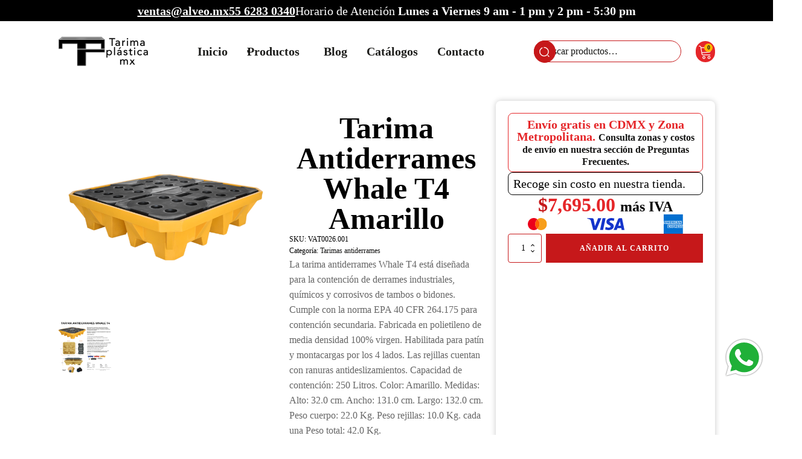

--- FILE ---
content_type: text/html; charset=UTF-8
request_url: https://tarimaplastica.mx/product-page/tarima-antiderrames-whale-t4-amarillo/
body_size: 56286
content:
<!DOCTYPE html><html lang="es" ><head><script data-no-optimize="1">var litespeed_docref=sessionStorage.getItem("litespeed_docref");litespeed_docref&&(Object.defineProperty(document,"referrer",{get:function(){return litespeed_docref}}),sessionStorage.removeItem("litespeed_docref"));</script> <meta charset="UTF-8"><meta name="viewport" content="width=device-width, initial-scale=1.0"><link rel="preload" as="style" href="https://fonts.googleapis.com/css?family=Open+Sans:100,200,300,500,600,700,800,900,regular,|Alumni+Sans:100,200,300,500,600,700,800,900,regular," ><meta name='robots' content='index, follow, max-image-preview:large, max-snippet:-1, max-video-preview:-1' /><title>Tarima Antiderrames Whale T4 Amarillo</title><link rel="canonical" href="https://tarimaplastica.mx/product-page/tarima-antiderrames-whale-t4-amarillo/" /><meta property="og:locale" content="es_ES" /><meta property="og:type" content="article" /><meta property="og:title" content="Tarima Antiderrames Whale T4 Amarillo" /><meta property="og:url" content="https://tarimaplastica.mx/product-page/tarima-antiderrames-whale-t4-amarillo/" /><meta property="og:site_name" content="Tarima Plástica" /><meta property="article:modified_time" content="2026-01-05T22:40:20+00:00" /><meta property="og:image" content="https://tarimaplastica.mx/wp-content/uploads/2024/06/30_01_2024_07_14_07_677___VAT0026.001.png" /><meta property="og:image:width" content="800" /><meta property="og:image:height" content="800" /><meta property="og:image:type" content="image/png" /><meta name="twitter:card" content="summary_large_image" /><meta name="twitter:label1" content="Tiempo de lectura" /><meta name="twitter:data1" content="1 minuto" /> <script type="application/ld+json" class="yoast-schema-graph">{"@context":"https://schema.org","@graph":[{"@type":"WebPage","@id":"https://tarimaplastica.mx/product-page/tarima-antiderrames-whale-t4-amarillo/","url":"https://tarimaplastica.mx/product-page/tarima-antiderrames-whale-t4-amarillo/","name":"Tarima Antiderrames Whale T4 Amarillo","isPartOf":{"@id":"https://tarimaplastica.mx/#website"},"primaryImageOfPage":{"@id":"https://tarimaplastica.mx/product-page/tarima-antiderrames-whale-t4-amarillo/#primaryimage"},"image":{"@id":"https://tarimaplastica.mx/product-page/tarima-antiderrames-whale-t4-amarillo/#primaryimage"},"thumbnailUrl":"https://tarimaplastica.mx/wp-content/uploads/2024/06/30_01_2024_07_14_07_677___VAT0026.001.png","datePublished":"2024-06-26T19:47:29+00:00","dateModified":"2026-01-05T22:40:20+00:00","breadcrumb":{"@id":"https://tarimaplastica.mx/product-page/tarima-antiderrames-whale-t4-amarillo/#breadcrumb"},"inLanguage":"es","potentialAction":[{"@type":"ReadAction","target":["https://tarimaplastica.mx/product-page/tarima-antiderrames-whale-t4-amarillo/"]}]},{"@type":"ImageObject","inLanguage":"es","@id":"https://tarimaplastica.mx/product-page/tarima-antiderrames-whale-t4-amarillo/#primaryimage","url":"https://tarimaplastica.mx/wp-content/uploads/2024/06/30_01_2024_07_14_07_677___VAT0026.001.png","contentUrl":"https://tarimaplastica.mx/wp-content/uploads/2024/06/30_01_2024_07_14_07_677___VAT0026.001.png","width":800,"height":800,"caption":"30 01 2024 07 14 07 677 VAT0026.001.png"},{"@type":"BreadcrumbList","@id":"https://tarimaplastica.mx/product-page/tarima-antiderrames-whale-t4-amarillo/#breadcrumb","itemListElement":[{"@type":"ListItem","position":1,"name":"Portada","item":"https://tarimaplastica.mx/"},{"@type":"ListItem","position":2,"name":"Tienda","item":"https://tarimaplastica.mx/tienda/"},{"@type":"ListItem","position":3,"name":"Tarima Antiderrames Whale T4 Amarillo"}]},{"@type":"WebSite","@id":"https://tarimaplastica.mx/#website","url":"https://tarimaplastica.mx/","name":"Tarima Plástica","description":"","potentialAction":[{"@type":"SearchAction","target":{"@type":"EntryPoint","urlTemplate":"https://tarimaplastica.mx/?s={search_term_string}"},"query-input":{"@type":"PropertyValueSpecification","valueRequired":true,"valueName":"search_term_string"}}],"inLanguage":"es"}]}</script> <link rel='dns-prefetch' href='//www.googletagmanager.com' /><link rel="alternate" type="application/rss+xml" title="Tarima Plástica &raquo; Feed" href="https://tarimaplastica.mx/feed/" /><link rel="alternate" type="application/rss+xml" title="Tarima Plástica &raquo; Feed de los comentarios" href="https://tarimaplastica.mx/comments/feed/" /><link rel="alternate" title="oEmbed (JSON)" type="application/json+oembed" href="https://tarimaplastica.mx/wp-json/oembed/1.0/embed?url=https%3A%2F%2Ftarimaplastica.mx%2Fproduct-page%2Ftarima-antiderrames-whale-t4-amarillo%2F" /><link rel="alternate" title="oEmbed (XML)" type="text/xml+oembed" href="https://tarimaplastica.mx/wp-json/oembed/1.0/embed?url=https%3A%2F%2Ftarimaplastica.mx%2Fproduct-page%2Ftarima-antiderrames-whale-t4-amarillo%2F&#038;format=xml" /><style id='wp-img-auto-sizes-contain-inline-css'>img:is([sizes=auto i],[sizes^="auto," i]){contain-intrinsic-size:3000px 1500px}
/*# sourceURL=wp-img-auto-sizes-contain-inline-css */</style><style id="litespeed-ccss">:root{--wp-admin-theme-color:#007cba;--wp-admin-theme-color--rgb:0,124,186;--wp-admin-theme-color-darker-10:#006ba1;--wp-admin-theme-color-darker-10--rgb:0,107,161;--wp-admin-theme-color-darker-20:#005a87;--wp-admin-theme-color-darker-20--rgb:0,90,135;--wp-admin-border-width-focus:2px;--wp-block-synced-color:#7a00df;--wp-block-synced-color--rgb:122,0,223}:root{--wp--preset--font-size--normal:16px;--wp--preset--font-size--huge:42px}.screen-reader-text{clip:rect(1px,1px,1px,1px);word-wrap:normal!important;border:0;-webkit-clip-path:inset(50%);clip-path:inset(50%);height:1px;margin:-1px;overflow:hidden;padding:0;position:absolute;width:1px}body{--wp--preset--color--black:#000;--wp--preset--color--cyan-bluish-gray:#abb8c3;--wp--preset--color--white:#fff;--wp--preset--color--pale-pink:#f78da7;--wp--preset--color--vivid-red:#cf2e2e;--wp--preset--color--luminous-vivid-orange:#ff6900;--wp--preset--color--luminous-vivid-amber:#fcb900;--wp--preset--color--light-green-cyan:#7bdcb5;--wp--preset--color--vivid-green-cyan:#00d084;--wp--preset--color--pale-cyan-blue:#8ed1fc;--wp--preset--color--vivid-cyan-blue:#0693e3;--wp--preset--color--vivid-purple:#9b51e0;--wp--preset--color--base:#fff;--wp--preset--color--contrast:#000;--wp--preset--color--primary:#9dff20;--wp--preset--color--secondary:#345c00;--wp--preset--color--tertiary:#f6f6f6;--wp--preset--gradient--vivid-cyan-blue-to-vivid-purple:linear-gradient(135deg,rgba(6,147,227,1) 0%,#9b51e0 100%);--wp--preset--gradient--light-green-cyan-to-vivid-green-cyan:linear-gradient(135deg,#7adcb4 0%,#00d082 100%);--wp--preset--gradient--luminous-vivid-amber-to-luminous-vivid-orange:linear-gradient(135deg,rgba(252,185,0,1) 0%,rgba(255,105,0,1) 100%);--wp--preset--gradient--luminous-vivid-orange-to-vivid-red:linear-gradient(135deg,rgba(255,105,0,1) 0%,#cf2e2e 100%);--wp--preset--gradient--very-light-gray-to-cyan-bluish-gray:linear-gradient(135deg,#eee 0%,#a9b8c3 100%);--wp--preset--gradient--cool-to-warm-spectrum:linear-gradient(135deg,#4aeadc 0%,#9778d1 20%,#cf2aba 40%,#ee2c82 60%,#fb6962 80%,#fef84c 100%);--wp--preset--gradient--blush-light-purple:linear-gradient(135deg,#ffceec 0%,#9896f0 100%);--wp--preset--gradient--blush-bordeaux:linear-gradient(135deg,#fecda5 0%,#fe2d2d 50%,#6b003e 100%);--wp--preset--gradient--luminous-dusk:linear-gradient(135deg,#ffcb70 0%,#c751c0 50%,#4158d0 100%);--wp--preset--gradient--pale-ocean:linear-gradient(135deg,#fff5cb 0%,#b6e3d4 50%,#33a7b5 100%);--wp--preset--gradient--electric-grass:linear-gradient(135deg,#caf880 0%,#71ce7e 100%);--wp--preset--gradient--midnight:linear-gradient(135deg,#020381 0%,#2874fc 100%);--wp--preset--font-size--small:clamp(.875rem,.875rem + ((1vw - .2rem)*0.227),1rem);--wp--preset--font-size--medium:clamp(1rem,1rem + ((1vw - .2rem)*0.227),1.125rem);--wp--preset--font-size--large:clamp(1.75rem,1.75rem + ((1vw - .2rem)*0.227),1.875rem);--wp--preset--font-size--x-large:2.25rem;--wp--preset--font-size--xx-large:clamp(4rem,4rem + ((1vw - .2rem)*10.909),10rem);--wp--preset--font-family--dm-sans:"DM Sans",sans-serif;--wp--preset--font-family--ibm-plex-mono:'IBM Plex Mono',monospace;--wp--preset--font-family--inter:"Inter",sans-serif;--wp--preset--font-family--system-font:-apple-system,BlinkMacSystemFont,"Segoe UI",Roboto,Oxygen-Sans,Ubuntu,Cantarell,"Helvetica Neue",sans-serif;--wp--preset--font-family--source-serif-pro:"Source Serif Pro",serif;--wp--preset--spacing--30:clamp(1.5rem,5vw,2rem);--wp--preset--spacing--40:clamp(1.8rem,1.8rem + ((1vw - .48rem)*2.885),3rem);--wp--preset--spacing--50:clamp(2.5rem,8vw,4.5rem);--wp--preset--spacing--60:clamp(3.75rem,10vw,7rem);--wp--preset--spacing--70:clamp(5rem,5.25rem + ((1vw - .48rem)*9.096),8rem);--wp--preset--spacing--80:clamp(7rem,14vw,11rem);--wp--preset--shadow--natural:6px 6px 9px rgba(0,0,0,.2);--wp--preset--shadow--deep:12px 12px 50px rgba(0,0,0,.4);--wp--preset--shadow--sharp:6px 6px 0px rgba(0,0,0,.2);--wp--preset--shadow--outlined:6px 6px 0px -3px rgba(255,255,255,1),6px 6px rgba(0,0,0,1);--wp--preset--shadow--crisp:6px 6px 0px rgba(0,0,0,1)}button,input{overflow:visible}html{line-height:1.15;-ms-text-size-adjust:100%;-webkit-text-size-adjust:100%}body,h1,h2{margin:0}header,section{display:block}a{background-color:transparent;-webkit-text-decoration-skip:objects}strong{font-weight:bolder}small{font-size:80%}img{border-style:none}svg:not(:root){overflow:hidden}button,input{font-size:100%;line-height:1.15;margin:0}button{text-transform:none}[type=submit],button{-webkit-appearance:button}[type=submit]::-moz-focus-inner,button::-moz-focus-inner{border-style:none;padding:0}[type=submit]:-moz-focusring,button:-moz-focusring{outline:ButtonText dotted 1px}[type=number]::-webkit-inner-spin-button,[type=number]::-webkit-outer-spin-button{height:auto}[type=search]{-webkit-appearance:textfield;outline-offset:-2px}[type=search]::-webkit-search-cancel-button,[type=search]::-webkit-search-decoration{-webkit-appearance:none}::-webkit-file-upload-button{-webkit-appearance:button;font:inherit}html{box-sizing:border-box}body{font-size:16px;color:rgba(64,64,64,1)}*,:after,:before{box-sizing:inherit}.ct-section-inner-wrap{margin-left:auto;margin-right:auto;height:100%;min-height:inherit}.oxy-header-wrapper{position:relative}.oxy-header-row{width:100%;display:block}.oxy-header-container{height:100%;margin-left:auto;margin-right:auto;display:flex;flex-wrap:nowrap;justify-content:flex-start;align-items:stretch}.oxy-header-center,.oxy-header-left,.oxy-header-right{display:flex;align-items:center}.oxy-header-left{justify-content:flex-start}.oxy-header-center{flex-grow:1;justify-content:center}.oxy-header-right{justify-content:flex-end}.oxy-menu-toggle{display:none}.oxy-nav-menu-hamburger-wrap{display:flex;align-items:center;justify-content:center}.oxy-nav-menu-hamburger{display:flex;justify-content:space-between;flex-direction:column}.oxy-nav-menu-hamburger-line{border-radius:2px}.oxy-rich-text p:first-child{margin-block-start:0}.oxy-rich-text p:last-child{margin-block-end:0}button.pswp__button{box-shadow:none!important;background-image:url(/wp-content/plugins/woocommerce/assets/css/photoswipe/default-skin/default-skin.png)!important}button.pswp__button,button.pswp__button--arrow--left:before,button.pswp__button--arrow--right:before{background-color:transparent!important}button.pswp__button--arrow--left,button.pswp__button--arrow--right{background-image:none!important}.pswp{display:none;position:absolute;width:100%;height:100%;left:0;top:0;overflow:hidden;-ms-touch-action:none;touch-action:none;z-index:1500;-webkit-text-size-adjust:100%;-webkit-backface-visibility:hidden;outline:0}.pswp *{-webkit-box-sizing:border-box;box-sizing:border-box}.pswp__bg{position:absolute;left:0;top:0;width:100%;height:100%;background:#000;opacity:0;-webkit-transform:translateZ(0);transform:translateZ(0);-webkit-backface-visibility:hidden;will-change:opacity}.pswp__scroll-wrap{position:absolute;left:0;top:0;width:100%;height:100%;overflow:hidden}.pswp__container{-ms-touch-action:none;touch-action:none;position:absolute;left:0;right:0;top:0;bottom:0}.pswp__container{-webkit-touch-callout:none}.pswp__bg{will-change:opacity}.pswp__container{-webkit-backface-visibility:hidden}.pswp__item{position:absolute;left:0;right:0;top:0;bottom:0;overflow:hidden}.pswp__button{width:44px;height:44px;position:relative;background:0 0;overflow:visible;-webkit-appearance:none;display:block;border:0;padding:0;margin:0;float:right;opacity:.75;-webkit-box-shadow:none;box-shadow:none}.pswp__button::-moz-focus-inner{padding:0;border:0}.pswp__button,.pswp__button--arrow--left:before,.pswp__button--arrow--right:before{background:url(/wp-content/plugins/woocommerce/assets/css/photoswipe/default-skin/default-skin.png) 0 0 no-repeat;background-size:264px 88px;width:44px;height:44px}.pswp__button--close{background-position:0 -44px}.pswp__button--share{background-position:-44px -44px}.pswp__button--fs{display:none}.pswp__button--zoom{display:none;background-position:-88px 0}.pswp__button--arrow--left,.pswp__button--arrow--right{background:0 0;top:50%;margin-top:-50px;width:70px;height:100px;position:absolute}.pswp__button--arrow--left{left:0}.pswp__button--arrow--right{right:0}.pswp__button--arrow--left:before,.pswp__button--arrow--right:before{content:'';top:35px;background-color:rgba(0,0,0,.3);height:30px;width:32px;position:absolute}.pswp__button--arrow--left:before{left:6px;background-position:-138px -44px}.pswp__button--arrow--right:before{right:6px;background-position:-94px -44px}.pswp__share-modal{display:block;background:rgba(0,0,0,.5);width:100%;height:100%;top:0;left:0;padding:10px;position:absolute;z-index:1600;opacity:0;-webkit-backface-visibility:hidden;will-change:opacity}.pswp__share-modal--hidden{display:none}.pswp__share-tooltip{z-index:1620;position:absolute;background:#fff;top:56px;border-radius:2px;display:block;width:auto;right:44px;-webkit-box-shadow:0 2px 5px rgba(0,0,0,.25);box-shadow:0 2px 5px rgba(0,0,0,.25);-webkit-transform:translateY(6px);-ms-transform:translateY(6px);transform:translateY(6px);-webkit-backface-visibility:hidden;will-change:transform}.pswp__counter{position:absolute;left:0;top:0;height:44px;font-size:13px;line-height:44px;color:#fff;opacity:.75;padding:0 10px}.pswp__caption{position:absolute;left:0;bottom:0;width:100%;min-height:44px}.pswp__caption__center{text-align:left;max-width:420px;margin:0 auto;font-size:13px;padding:10px;line-height:20px;color:#ccc}.pswp__preloader{width:44px;height:44px;position:absolute;top:0;left:50%;margin-left:-22px;opacity:0;will-change:opacity;direction:ltr}.pswp__preloader__icn{width:20px;height:20px;margin:12px}@media screen and (max-width:1024px){.pswp__preloader{position:relative;left:auto;top:auto;margin:0;float:right}}.pswp__ui{-webkit-font-smoothing:auto;visibility:visible;opacity:1;z-index:1550}.pswp__top-bar{position:absolute;left:0;top:0;height:44px;width:100%}.pswp__caption,.pswp__top-bar{-webkit-backface-visibility:hidden;will-change:opacity}.pswp__caption,.pswp__top-bar{background-color:rgba(0,0,0,.5)}.pswp__ui--hidden .pswp__button--arrow--left,.pswp__ui--hidden .pswp__button--arrow--right,.pswp__ui--hidden .pswp__caption,.pswp__ui--hidden .pswp__top-bar{opacity:.001}:root{--woocommerce:#a46497;--wc-green:#7ad03a;--wc-red:#a00;--wc-orange:#ffba00;--wc-blue:#2ea2cc;--wc-primary:#a46497;--wc-primary-text:#fff;--wc-secondary:#ebe9eb;--wc-secondary-text:#515151;--wc-highlight:#77a464;--wc-highligh-text:#fff;--wc-content-bg:#fff;--wc-subtext:#767676}.woocommerce img,.woocommerce-page img{height:auto;max-width:100%}.woocommerce div.product div.images,.woocommerce-page div.product div.images{float:left;width:48%}.woocommerce div.product .woocommerce-tabs,.woocommerce-page div.product .woocommerce-tabs{clear:both}.woocommerce div.product .woocommerce-tabs ul.tabs:after,.woocommerce div.product .woocommerce-tabs ul.tabs:before,.woocommerce-page div.product .woocommerce-tabs ul.tabs:after,.woocommerce-page div.product .woocommerce-tabs ul.tabs:before{content:" ";display:table}.woocommerce div.product .woocommerce-tabs ul.tabs:after,.woocommerce-page div.product .woocommerce-tabs ul.tabs:after{clear:both}.woocommerce div.product .woocommerce-tabs ul.tabs li,.woocommerce-page div.product .woocommerce-tabs ul.tabs li{display:inline-block}@media only screen and (max-width:768px){:root{--woocommerce:#a46497;--wc-green:#7ad03a;--wc-red:#a00;--wc-orange:#ffba00;--wc-blue:#2ea2cc;--wc-primary:#a46497;--wc-primary-text:#fff;--wc-secondary:#ebe9eb;--wc-secondary-text:#515151;--wc-highlight:#77a464;--wc-highligh-text:#fff;--wc-content-bg:#fff;--wc-subtext:#767676}.woocommerce div.product div.images,.woocommerce-page div.product div.images{float:none;width:100%}}:root{--woocommerce:#a46497;--wc-green:#7ad03a;--wc-red:#a00;--wc-orange:#ffba00;--wc-blue:#2ea2cc;--wc-primary:#a46497;--wc-primary-text:#fff;--wc-secondary:#ebe9eb;--wc-secondary-text:#515151;--wc-highlight:#77a464;--wc-highligh-text:#fff;--wc-content-bg:#fff;--wc-subtext:#767676}.screen-reader-text{clip:rect(1px,1px,1px,1px);height:1px;overflow:hidden;position:absolute!important;width:1px;word-wrap:normal!important}.woocommerce .quantity .qty{width:3.631em;text-align:center}.woocommerce div.product{margin-bottom:0;position:relative}.woocommerce div.product .product_title{clear:none;margin-top:0;padding:0}.woocommerce div.product p.price{color:#77a464;font-size:1.25em}.woocommerce div.product div.images{margin-bottom:2em}.woocommerce div.product div.images img{display:block;width:100%;height:auto;box-shadow:none}.woocommerce div.product div.images.woocommerce-product-gallery{position:relative}.woocommerce div.product div.images .woocommerce-product-gallery__wrapper{margin:0;padding:0}.woocommerce div.product div.images .woocommerce-product-gallery__image:nth-child(n+2){width:25%;display:inline-block}.woocommerce div.product .woocommerce-tabs ul.tabs{list-style:none;padding:0 0 0 1em;margin:0 0 1.618em;overflow:hidden;position:relative}.woocommerce div.product .woocommerce-tabs ul.tabs li{border:1px solid #d3ced2;background-color:#ebe9eb;color:#515151;display:inline-block;position:relative;z-index:0;border-radius:4px 4px 0 0;margin:0 -5px;padding:0 1em}.woocommerce div.product .woocommerce-tabs ul.tabs li a{display:inline-block;padding:.5em 0;font-weight:700;color:#515151;text-decoration:none}.woocommerce div.product .woocommerce-tabs ul.tabs li:after,.woocommerce div.product .woocommerce-tabs ul.tabs li:before{border:1px solid #d3ced2;position:absolute;bottom:-1px;width:5px;height:5px;content:" ";box-sizing:border-box}.woocommerce div.product .woocommerce-tabs ul.tabs li:before{left:-5px;border-bottom-right-radius:4px;border-width:0 1px 1px 0;box-shadow:2px 2px 0 #ebe9eb}.woocommerce div.product .woocommerce-tabs ul.tabs li:after{right:-5px;border-bottom-left-radius:4px;border-width:0 0 1px 1px;box-shadow:-2px 2px 0 #ebe9eb}.woocommerce div.product .woocommerce-tabs ul.tabs:before{position:absolute;content:" ";width:100%;bottom:0;left:0;border-bottom:1px solid #d3ced2;z-index:1}.woocommerce div.product .woocommerce-tabs .panel{margin:0 0 2em;padding:0}.woocommerce div.product form.cart{margin-bottom:2em}.woocommerce div.product form.cart:after,.woocommerce div.product form.cart:before{content:" ";display:table}.woocommerce div.product form.cart:after{clear:both}.woocommerce div.product form.cart div.quantity{float:left;margin:0 4px 0 0}.woocommerce div.product form.cart .button{vertical-align:middle;float:left}.woocommerce .cart .button{float:none}:root{--woocommerce:#a46497;--wc-green:#7ad03a;--wc-red:#a00;--wc-orange:#ffba00;--wc-blue:#2ea2cc;--wc-primary:#a46497;--wc-primary-text:#fff;--wc-secondary:#ebe9eb;--wc-secondary-text:#515151;--wc-highlight:#77a464;--wc-highligh-text:#fff;--wc-content-bg:#fff;--wc-subtext:#767676}.woocommerce div.product:after{content:"";display:block;clear:both}.woocommerce div.product form.cart div.quantity{display:inline-block;float:none;vertical-align:middle}.woocommerce div.product form.cart div.quantity .qty{margin-right:.5rem}.woocommerce div.product form.cart button.single_add_to_cart_button,.woocommerce div.product form.cart button[name=add-to-cart]{display:inline-block;float:none;margin-top:0;margin-bottom:0;vertical-align:middle}.woocommerce bdi{text-decoration:none}.woocommerce-page .input-text{font-size:var(--wp--preset--font-size--small);padding:.9rem 1.1rem}.woocommerce-page label{margin-bottom:.7rem}#div_block-15-28{width:20%;background-color:#1d1d1b;height:1px;position:absolute;align-content:center;text-align:left;align-items:center;justify-content:center;bottom:1.2rem;z-index:-1}#div_block-16-28{background-color:#e52629;height:2px;position:absolute;align-content:flex-end;width:30%}#div_block-18-28{display:flex;align-items:center;justify-content:space-between;text-align:center;flex-direction:row;gap:2rem}@media (max-width:767px){#div_block-15-28{display:none}}@media (max-width:767px){#div_block-18-28{width:100%;justify-content:space-between;text-align:justify}}@media (max-width:479px){#div_block-15-28{display:none}}@media (max-width:479px){#div_block-18-28{text-align:justify}}#_rich_text-9-28{color:#fff;font-family:'Alumni Sans';font-size:1.25rem}#link_text-5-28{font-size:1.25rem;color:#fff;font-weight:600;font-family:'Alumni Sans';text-decoration:underline}#link_text-7-28{font-family:'Alumni Sans';font-size:1.25rem;color:#fff;font-weight:600;text-decoration:underline}#image-12-28{width:9.3rem;object-fit:cover;height:auto}@media (max-width:767px){#image-12-28{position:absolute;top:1px;left:1px}}@media (max-width:479px){#image-12-28{position:absolute;top:1rem;left:1rem}}#_nav_menu-34-28 .oxy-nav-menu-hamburger-line{background-color:#1d1d1b}#_nav_menu-34-28 .oxy-nav-menu-hamburger-wrap{width:40px;height:40px;margin-top:10px;margin-bottom:10px}#_nav_menu-34-28 .oxy-nav-menu-hamburger{width:40px;height:32px}#_nav_menu-34-28 .oxy-nav-menu-hamburger-line{height:6px}#_header-2-28{display:flex;flex-direction:column;align-items:center;justify-content:center}@media (max-width:767px){#_header_row-3-28{display:none}}#_header_row-3-28{background-color:#e52629;max-height:2.2rem;height:2.2rem;width:100%}@media (max-width:767px){#_header_row-10-28 .oxy-header-container{flex-direction:column}#_header_row-10-28 .oxy-header-container>div{justify-content:center}}#_header_row-10-28.oxy-header-row .oxy-header-container{max-width:1120px}#_header_row-10-28{height:6.25rem;position:relative}@media (max-width:479px){#_header_row-10-28{padding-top:6rem;padding-right:1rem;padding-bottom:1rem;padding-left:1rem;height:auto}}#widget-19-28{font-family:'Alumni Sans'}.oxy-mini-cart{position:relative;display:flex;justify-content:center;-webkit-font-smoothing:antialiased}.oxy-woo-mini-cart__summary{display:flex;flex-direction:row;justify-content:center;align-items:center;flex-wrap:nowrap}.oxy-woo-mini-cart__summary-fragments{display:flex;flex-direction:row;flex-wrap:nowrap;align-items:center}.oxy-woo-mini-cart__total{margin-right:8px}.oxy-woo-mini-cart__items-count{white-space:nowrap}.oxy-woo-mini-cart__quantity-badge{position:absolute;top:4px;right:4px;width:14px;height:14px;border-radius:50%;font-size:10px;font-weight:800;background-color:#00adef;color:#fff;display:none;justify-content:center;align-items:center}.oxy-woo-mini-cart__icon{width:24px;height:auto}.oxy-woo-mini-cart__flyout{position:absolute;right:0;left:unset;width:100%;min-width:300px;top:100%;opacity:0!important;background-color:#fff;z-index:9999;padding:16px}.oxy-woo-mini-cart__flyout .woocommerce-mini-cart__empty-message{text-align:center}#-mini-cart-20-28 .oxy-woo-mini-cart__quantity-badge{background-color:#ffb800;color:#1d1d1b}#-mini-cart-20-28 .oxy-woo-mini-cart__summary{background-color:#e52629;padding-top:.25rem;padding-right:.25rem;padding-bottom:.25rem;padding-left:.25rem}#-mini-cart-20-28 .oxy-woo-mini-cart__icon{fill:#fff}#-mini-cart-20-28 .oxy-woo-mini-cart__summary .woocommerce-Price-amount{font-family:'Alumni Sans';font-size:1.5rem;color:#1d1d1b;font-weight:700}#-mini-cart-20-28 .oxy-woo-mini-cart__items-count{font-family:'Alumni Sans';font-size:1.2rem;color:#1d1d1b;font-weight:600}#-mini-cart-20-28 .oxy-woo-mini-cart__flyout{box-shadow:0px 0px 10px #c9c9c9}#-mini-cart-20-28 .oxy-woo-mini-cart__flyout .woocommerce-mini-cart__empty-message{font-family:'Alumni Sans';font-weight:600;color:#1d1d1b;font-size:1.25rem}#-mini-cart-20-28 .oxy-woo-mini-cart__summary-fragments{display:none}#-mini-cart-20-28 .oxy-woo-mini-cart__quantity-badge{display:flex}#-mini-cart-20-28 .oxy-woo-mini-cart__flyout{position:absolute}.oxy-pro-menu-list{display:flex;padding:0;margin:0;align-items:center}.oxy-pro-menu .oxy-pro-menu-list .menu-item{list-style-type:none;display:flex;flex-direction:column;width:100%}.oxy-pro-menu-list>.menu-item{white-space:nowrap}.oxy-pro-menu .oxy-pro-menu-list .menu-item a{text-decoration:none;border-style:solid;border-width:0;border-color:transparent}.oxy-pro-menu .menu-item,.oxy-pro-menu .sub-menu{position:relative}.oxy-pro-menu .menu-item .sub-menu{padding:0;flex-direction:column;white-space:nowrap;display:flex;visibility:hidden;position:absolute;z-index:9999999;top:100%}.oxy-pro-menu .sub-menu .sub-menu{left:100%;top:0}.oxy-pro-menu .sub-menu li.menu-item{flex-direction:column}.oxy-pro-menu-mobile-open-icon,.oxy-pro-menu-mobile-close-icon{display:none;align-items:center}.oxy-pro-menu-mobile-open-icon>svg,.oxy-pro-menu-mobile-close-icon>svg{fill:currentColor}.oxy-pro-menu-mobile-close-icon{position:absolute}.oxy-pro-menu-container>div:first-child{margin:auto}.oxy-pro-menu .menu-item.menu-item-has-children,.oxy-pro-menu .sub-menu .menu-item.menu-item-has-children{flex-direction:row;align-items:center}.oxy-pro-menu .menu-item>a{display:inline-flex;align-items:center;justify-content:center}.oxy-pro-menu-container .menu-item a{width:100%;text-align:center}.oxy-pro-menu-container:not(.oxy-pro-menu-open-container):not(.oxy-pro-menu-off-canvas-container) ul:not(.sub-menu)>li>.sub-menu{top:100%;left:0}.oxy-pro-menu-container:not(.oxy-pro-menu-open-container):not(.oxy-pro-menu-off-canvas-container) .sub-menu .sub-menu{top:0;left:100%}.oxy-pro-menu-list .menu-item a{border-color:transparent}#-pro-menu-14-28 .oxy-pro-menu-list .menu-item,#-pro-menu-14-28 .oxy-pro-menu-list .menu-item a{font-family:'Alumni Sans';font-size:1.25rem;color:#1d1d1b;font-weight:600}#-pro-menu-14-28 .oxy-pro-menu-list .menu-item a{padding-top:1rem;padding-right:1rem;padding-bottom:1rem;padding-left:1rem}#-pro-menu-14-28 .oxy-pro-menu-container:not(.oxy-pro-menu-open-container):not(.oxy-pro-menu-off-canvas-container) .sub-menu{box-shadow:0px 0px 10px #c9c9c9}#-pro-menu-14-28 .oxy-pro-menu-container:not(.oxy-pro-menu-open-container):not(.oxy-pro-menu-off-canvas-container) .sub-menu .menu-item a{background-color:#fff;color:#1d1d1b}#-pro-menu-14-28 .oxy-pro-menu-container:not(.oxy-pro-menu-open-container):not(.oxy-pro-menu-off-canvas-container) .oxy-pro-menu-list{flex-direction:row}#-pro-menu-14-28 .oxy-pro-menu-container .menu-item a{text-align:left;justify-content:flex-start}@media (max-width:767px){#-pro-menu-14-28 .oxy-pro-menu-mobile-open-icon{display:inline-flex}#-pro-menu-14-28 .oxy-pro-menu-container{visibility:hidden;position:fixed}}#-pro-menu-14-28{menu-dropdown-animation:fade-up;menu-off-canvas-animation:slide-right;oxy-pro-menu-mobile-menu-background-background-clip:content-box}@media (max-width:767px){#-pro-menu-14-28{position:absolute;top:0;right:1px}}@media (max-width:479px){#-pro-menu-14-28 .oxy-pro-menu-mobile-open-icon svg{margin-right:1rem;color:#1d1d1b}#-pro-menu-14-28 .oxy-pro-menu-mobile-open-icon{font-family:'Alumni Sans';font-size:1.5rem;color:#1d1d1b;font-weight:400}#-pro-menu-14-28 .oxy-pro-menu-mobile-close-icon{font-family:'Alumni Sans';font-size:1.5rem;color:#1d1d1b;font-weight:300}#-pro-menu-14-28 .oxy-pro-menu-mobile-close-icon svg{margin-right:1rem;color:#1d1d1b}#-pro-menu-14-28{position:absolute;top:.3rem;right:1rem}}#section-2-64>.ct-section-inner-wrap{padding-top:2rem;padding-right:1rem;padding-bottom:5rem;padding-left:1rem;align-items:center}#section-2-64{text-align:left}#div_block-5-64{width:33.33%;padding-top:0;padding-right:0;padding-bottom:0;padding-left:0}#div_block-7-64{width:33.33%;gap:1rem}#div_block-11-64{width:33.34%;border-radius:.5rem;gap:2rem;flex-direction:column;display:flex;text-align:center;align-items:flex-start;box-shadow:0px 0px 10px #c9c9c9}#div_block-12-64{width:100%;padding-top:.5rem;padding-right:.5rem;padding-bottom:.5rem;padding-left:.5rem;border-radius:.5rem;border-top-color:#e52629;border-right-color:#e52629;border-bottom-color:#e52629;border-left-color:#e52629;border-top-width:1px;border-right-width:1px;border-bottom-width:1px;border-left-width:1px;border-top-style:solid;border-right-style:solid;border-bottom-style:solid;border-left-style:solid;color:#e52629;font-family:'Alumni Sans';font-size:1.25rem;font-weight:600;line-height:1}#div_block-14-64{width:100%;padding-top:.5rem;padding-right:.5rem;padding-bottom:.5rem;padding-left:.5rem;border-radius:.5rem;border-top-color:#000;border-right-color:#000;border-bottom-color:#000;border-left-color:#000;border-top-width:1px;border-right-width:1px;border-bottom-width:1px;border-left-width:1px;border-top-style:solid;border-right-style:solid;border-bottom-style:solid;border-left-style:solid;color:#000;font-family:'Alumni Sans';font-size:1.25rem;font-weight:400;line-height:1}#div_block-17-64{flex-direction:row;display:flex;justify-content:space-around;text-align:justify;width:100%;align-items:center}@media (max-width:991px){#new_columns-4-64>.ct-div-block{width:100%!important}}#new_columns-4-64{margin-bottom:2rem}#image-18-64{height:1.25rem;width:auto}#image-19-64{height:1.25rem;width:auto}#image-20-64{height:1.25rem;width:auto}#image-21-64{height:2rem;width:auto}.oxy-product-builder{width:100%}.oxy-product-builder .oxy-product-wrapper-inner{display:flex;flex-direction:column}.woocommerce .product_meta span{font-size:12px}.woocommerce .product_meta{display:flex;flex-direction:column}#-product-builder-3-64{margin-bottom:2rem;padding-bottom:2rem}#-product-title-8-64{font-family:'Alumni Sans';font-size:3.125rem;text-align:center;line-height:1}.oxy-product-excerpt>.woocommerce-product-details__short-description>p:first-child{margin-top:0}.oxy-product-excerpt>.woocommerce-product-details__short-description>p:last-child{margin-bottom:0}#-product-excerpt-10-64{font-family:'Open Sans';margin-left:auto;margin-right:auto}.oxy-product-images{position:relative;width:100%}.woocommerce div.product .oxy-product-images div.images.woocommerce-product-gallery{width:100%}.woocommerce div.product .oxy-product-images div.images{margin-bottom:0}#-product-images-6-64 .woocommerce-product-gallery__wrapper{border-radius:.5rem}#-product-images-6-64 .woocommerce-product-gallery__wrapper{border-width:0}.oxy-product-price p.price{margin:0;font-size:16px}#-product-price-16-64 .price,#-product-price-16-64 .woocommerce-Price-amount{font-family:'Alumni Sans';font-size:2rem;color:#e52629}#-product-price-16-64{width:100%;line-height:1}.woocommerce div.product .oxy-product-cart-button form.cart{width:100%;margin-bottom:0}.woocommerce div.product form.cart div.quantity{margin:0}#-product-tabs-23-64 .woocommerce-tabs h2{font-size:4rem;font-family:'Alumni Sans'}@media (max-width:991px){#-product-tabs-23-64 .woocommerce-tabs h2{font-size:2.5rem}}@media (max-width:479px){#-product-tabs-23-64 .woocommerce-tabs h2{font-size:2rem;font-family:'Alumni Sans'}}#-product-meta-9-64 .product_meta{flex-direction:column}.ct-section{width:100%;background-size:cover;background-repeat:repeat}.ct-section>.ct-section-inner-wrap{display:flex;flex-direction:column;align-items:flex-start}.ct-div-block{display:flex;flex-wrap:nowrap;flex-direction:column;align-items:flex-start}.ct-new-columns{display:flex;width:100%;flex-direction:row;align-items:stretch;justify-content:center;flex-wrap:wrap}.ct-link-text{display:inline-block}.ct-link{display:flex;flex-wrap:wrap;text-align:center;text-decoration:none;flex-direction:column;align-items:center;justify-content:center}.ct-image{max-width:100%}.ct-widget{width:100%}@media screen and (-ms-high-contrast:active),(-ms-high-contrast:none){.ct-div-block,.ct-text-block,.oxy-rich-text,.ct-link-text{max-width:100%}img{flex-shrink:0}body *{min-height:1px}}.woocommerce{-webkit-font-smoothing:antialiased}.woocommerce-product-gallery__wrapper{min-width:64px;min-height:64px;border:1px solid;overflow:hidden}.woocommerce button.button.alt,.woocommerce button.button{background:#e52629;border:1px solid #e52629;font-size:12px;border-radius:0;letter-spacing:1px;text-transform:uppercase;color:#fff;line-height:1.2;text-align:center;padding:16px 24px;outline:none;font-family:inherit;border-radius:0;display:flex;flex-direction:row;justify-content:center}.woocommerce .cart .button{line-height:1.2;text-align:center;text-transform:uppercase;letter-spacing:1px;font-weight:700;font-size:12px;background:#fff;border:1px solid #e52629;color:#e52629;padding:16px 24px;outline:none;font-family:inherit;border-radius:0}.posted_in a{color:#1d1d1b;font-weight:400;font-family:inherit;text-decoration:none}.woocommerce form label{font-size:12px;color:#666;margin-top:8px;font-weight:400;font-style:normal}.woocommerce h1.product_title,.woocommerce-Tabs-panel h2{color:#000;font-weight:700;line-height:1.2;margin-bottom:8px}.woocommerce-Price-amount,.woocommerce .price{color:#000;font-weight:700;font-size:16px;background:0 0;text-decoration:none}.woocommerce div.product p.price{color:#000;font-weight:700;font-size:inherit}.woocommerce div.product p.price{font-size:16px}.woocommerce-Tabs-panel,.woocommerce-product-details__short-description p{color:#666;font-weight:400;line-height:1.6;font-size:16px;font-style:normal}.woocommerce div.product .oxy-woo-element .woocommerce-tabs .panel,.woocommerce .oxy-woo-element div.product .woocommerce-tabs .panel{margin-bottom:0;padding:20px 0}.woocommerce div.product .oxy-woo-element .woocommerce-tabs ul.tabs,.woocommerce .oxy-woo-element div.product .woocommerce-tabs ul.tabs{padding-left:5px;display:flex;text-align:center;margin-bottom:0;flex-shrink:0}.woocommerce div.product .oxy-woo-element .woocommerce-tabs ul.tabs li,.woocommerce .oxy-woo-element div.product .woocommerce-tabs ul.tabs li{border-radius:0;padding:0;margin:0 5px;display:flex;align-items:center}.woocommerce .oxy-woo-element div.product .woocommerce-tabs ul.tabs li:before,.woocommerce div.product .oxy-woo-element .woocommerce-tabs ul.tabs li:before{display:none}.woocommerce .oxy-woo-element div.product .woocommerce-tabs ul.tabs li:after,.woocommerce div.product .oxy-woo-element .woocommerce-tabs ul.tabs li:after{display:none}.woocommerce .oxy-woo-element div.product .woocommerce-tabs ul.tabs li a,.woocommerce div.product .oxy-woo-element .woocommerce-tabs ul.tabs li a{width:100%;color:#999;font-size:12px;text-transform:uppercase;letter-spacing:1px;outline:none;padding:16px 48px;z-index:1000;font-weight:400;border-radius:0;word-break:break-word}@media (max-width:640px){.woocommerce .oxy-woo-element div.product .woocommerce-tabs ul.tabs,.woocommerce div.product .oxy-woo-element .woocommerce-tabs ul.tabs{flex-direction:column;padding:0;margin-bottom:5px}.woocommerce .oxy-woo-element div.product .woocommerce-tabs ul.tabs li,.woocommerce div.product .oxy-woo-element .woocommerce-tabs ul.tabs li{margin:5px 0}.woocommerce .oxy-woo-element div.product .woocommerce-tabs ul.tabs:before,.woocommerce div.product .oxy-woo-element .woocommerce-tabs ul.tabs:before{border-bottom:none}}.woocommerce .oxy-product-cart-button,.woocommerce .oxy-woo-element div.product form.cart{width:100%;max-width:360px}.woocommerce .oxy-woo-element div.product .single_add_to_cart_button,.woocommerce .single_add_to_cart_button{align-self:stretch;flex-grow:1;border-radius:0}.woocommerce .oxy-woo-element div.product form.cart,.woocommerce .oxy-product-cart-button form.cart,.woocommerce div.product form.cart{display:flex;flex-wrap:wrap}.woocommerce button[type=submit],.woocommerce .oxy-woo-element div.product form.cart button.button.alt,.woocommerce .oxy-product-cart-button button.button.alt,.woocommerce div.product form.cart .button{background-color:#e52629;color:#fff;border-radius:0;letter-spacing:1px;text-transform:uppercase;padding:16px 24px;font-size:12px;text-align:center;border:1px solid #e52629;border-radius:0;line-height:1.2;font-weight:700;font-family:inherit;outline:none}.woocommerce .quantity .qty{-webkit-appearance:none;-moz-appearance:none;appearance:none;min-width:56px;padding:8px 9px;margin-right:12px;background:url(https://tarimaplastica.mx/wp-content/plugins/oxygen-woocommerce/elements/assets/chevron-down.svg),url(https://tarimaplastica.mx/wp-content/plugins/oxygen-woocommerce/elements/assets/chevron-up.svg),#fff;background-size:6px,6px;background-repeat:no-repeat,no-repeat;background-position:right .8em bottom calc(50% - 5px),right .8em top calc(50% - 5px);height:100%}.woocommerce input[type=number]::-webkit-inner-spin-button,.woocommerce input[type=number]::-webkit-outer-spin-button{margin-right:-9px;opacity:.01;width:24px;height:48px}.woocommerce input[type=search],.woocommerce input[type=number]{height:auto;font-size:14px;border:1px solid #e52629;background:#fff;color:#000;outline:none;font-family:inherit;padding:8px 12px;border-radius:4px;resize:none}.woocommerce .oxy-product-tabs{width:100%}.woocommerce form.woocommerce-product-search{width:100%;display:flex;flex-direction:row;flex-wrap:nowrap}.woocommerce input.search-field{flex-grow:1;margin-right:8px;min-width:120px}.woocommerce h1.product_title.oxy-product-title{margin:0}.oxy-pro-menu .oxy-pro-menu-container:not(.oxy-pro-menu-open-container):not(.oxy-pro-menu-off-canvas-container) .sub-menu{box-shadow:px px px px}.oxy-pro-menu .oxy-pro-menu-mobile-open-icon svg{width:30px;height:30px}.oxy-pro-menu .oxy-pro-menu-mobile-open-icon{padding-top:15px;padding-right:15px;padding-bottom:15px;padding-left:15px}.oxy-pro-menu .oxy-pro-menu-mobile-close-icon{top:20px;left:20px}.oxy-pro-menu .oxy-pro-menu-mobile-close-icon svg{width:24px;height:24px}.oxy-pro-menu .oxy-pro-menu-container:not(.oxy-pro-menu-open-container):not(.oxy-pro-menu-off-canvas-container) .oxy-pro-menu-list{flex-direction:row}.oxy-pro-menu .oxy-pro-menu-container .menu-item a{text-align:left;justify-content:flex-start}.ct-section-inner-wrap,.oxy-header-container{max-width:1120px}body{font-family:'Open Sans'}body{line-height:1.6;font-size:16px;font-weight:400;color:#000}.oxy-nav-menu-hamburger-line{background-color:#000}h1,h2{font-family:'Alumni Sans';font-size:4rem;font-weight:700;line-height:1}h2{font-size:3rem}a{color:#1d1d1b;font-weight:600;text-decoration:none}.ct-link-text{color:#1d1d1b;font-weight:600;text-decoration:}.ct-link{color:#1d1d1b;font-weight:600;text-decoration:}.ct-section-inner-wrap{padding-top:2rem;padding-right:1rem;padding-bottom:5rem;padding-left:1rem}.ct-new-columns>.ct-div-block{padding-top:20px;padding-right:20px;padding-bottom:20px;padding-left:20px}.oxy-header-container{padding-right:1rem;padding-left:1rem}body{overflow-x:hidden}.woocommerce-product-search{position:relative}.search-field,.woocommerce-product-search button{border-radius:100vmax!important}.woocommerce-product-search button{background-attachment:scroll;background-image:url('https://tarimaplastica.mx/wp-content/uploads/2023/08/search-icon-white.svg');background-position:center center;background-repeat:no-repeat;height:2.275rem;inset:auto 0 auto auto;padding:0!important;position:absolute;text-indent:-9999px;width:2.275rem}.search-field{font-size:1rem!important;margin-right:0!important;padding-right:2.5rem!important}.oxy-woo-mini-cart__summary{border-radius:100px}.woocommerce-Price-currencySymbol{color:#e52629!important}.woocommerce-price-suffix{color:#000;font-size:1.5rem}</style><link rel="preload" data-asynced="1" data-optimized="2" as="style" onload="this.onload=null;this.rel='stylesheet'" href="https://tarimaplastica.mx/wp-content/litespeed/ucss/c02f5ec76c3928f9af8cfdce82a6505b.css?ver=0e0a3" /><script data-optimized="1" type="litespeed/javascript" data-src="https://tarimaplastica.mx/wp-content/plugins/litespeed-cache/assets/js/css_async.min.js"></script> <style id='wp-block-library-inline-css'>:root{--wp-block-synced-color:#7a00df;--wp-block-synced-color--rgb:122,0,223;--wp-bound-block-color:var(--wp-block-synced-color);--wp-editor-canvas-background:#ddd;--wp-admin-theme-color:#007cba;--wp-admin-theme-color--rgb:0,124,186;--wp-admin-theme-color-darker-10:#006ba1;--wp-admin-theme-color-darker-10--rgb:0,107,160.5;--wp-admin-theme-color-darker-20:#005a87;--wp-admin-theme-color-darker-20--rgb:0,90,135;--wp-admin-border-width-focus:2px}@media (min-resolution:192dpi){:root{--wp-admin-border-width-focus:1.5px}}.wp-element-button{cursor:pointer}:root .has-very-light-gray-background-color{background-color:#eee}:root .has-very-dark-gray-background-color{background-color:#313131}:root .has-very-light-gray-color{color:#eee}:root .has-very-dark-gray-color{color:#313131}:root .has-vivid-green-cyan-to-vivid-cyan-blue-gradient-background{background:linear-gradient(135deg,#00d084,#0693e3)}:root .has-purple-crush-gradient-background{background:linear-gradient(135deg,#34e2e4,#4721fb 50%,#ab1dfe)}:root .has-hazy-dawn-gradient-background{background:linear-gradient(135deg,#faaca8,#dad0ec)}:root .has-subdued-olive-gradient-background{background:linear-gradient(135deg,#fafae1,#67a671)}:root .has-atomic-cream-gradient-background{background:linear-gradient(135deg,#fdd79a,#004a59)}:root .has-nightshade-gradient-background{background:linear-gradient(135deg,#330968,#31cdcf)}:root .has-midnight-gradient-background{background:linear-gradient(135deg,#020381,#2874fc)}:root{--wp--preset--font-size--normal:16px;--wp--preset--font-size--huge:42px}.has-regular-font-size{font-size:1em}.has-larger-font-size{font-size:2.625em}.has-normal-font-size{font-size:var(--wp--preset--font-size--normal)}.has-huge-font-size{font-size:var(--wp--preset--font-size--huge)}.has-text-align-center{text-align:center}.has-text-align-left{text-align:left}.has-text-align-right{text-align:right}.has-fit-text{white-space:nowrap!important}#end-resizable-editor-section{display:none}.aligncenter{clear:both}.items-justified-left{justify-content:flex-start}.items-justified-center{justify-content:center}.items-justified-right{justify-content:flex-end}.items-justified-space-between{justify-content:space-between}.screen-reader-text{border:0;clip-path:inset(50%);height:1px;margin:-1px;overflow:hidden;padding:0;position:absolute;width:1px;word-wrap:normal!important}.screen-reader-text:focus{background-color:#ddd;clip-path:none;color:#444;display:block;font-size:1em;height:auto;left:5px;line-height:normal;padding:15px 23px 14px;text-decoration:none;top:5px;width:auto;z-index:100000}html :where(.has-border-color){border-style:solid}html :where([style*=border-top-color]){border-top-style:solid}html :where([style*=border-right-color]){border-right-style:solid}html :where([style*=border-bottom-color]){border-bottom-style:solid}html :where([style*=border-left-color]){border-left-style:solid}html :where([style*=border-width]){border-style:solid}html :where([style*=border-top-width]){border-top-style:solid}html :where([style*=border-right-width]){border-right-style:solid}html :where([style*=border-bottom-width]){border-bottom-style:solid}html :where([style*=border-left-width]){border-left-style:solid}html :where(img[class*=wp-image-]){height:auto;max-width:100%}:where(figure){margin:0 0 1em}html :where(.is-position-sticky){--wp-admin--admin-bar--position-offset:var(--wp-admin--admin-bar--height,0px)}@media screen and (max-width:600px){html :where(.is-position-sticky){--wp-admin--admin-bar--position-offset:0px}}
/*# sourceURL=/wp-includes/css/dist/block-library/common.min.css */</style><style id='classic-theme-styles-inline-css'>/*! This file is auto-generated */
.wp-block-button__link{color:#fff;background-color:#32373c;border-radius:9999px;box-shadow:none;text-decoration:none;padding:calc(.667em + 2px) calc(1.333em + 2px);font-size:1.125em}.wp-block-file__button{background:#32373c;color:#fff;text-decoration:none}
/*# sourceURL=/wp-includes/css/classic-themes.min.css */</style><style id='global-styles-inline-css'>:root{--wp--preset--aspect-ratio--square: 1;--wp--preset--aspect-ratio--4-3: 4/3;--wp--preset--aspect-ratio--3-4: 3/4;--wp--preset--aspect-ratio--3-2: 3/2;--wp--preset--aspect-ratio--2-3: 2/3;--wp--preset--aspect-ratio--16-9: 16/9;--wp--preset--aspect-ratio--9-16: 9/16;--wp--preset--color--black: #000000;--wp--preset--color--cyan-bluish-gray: #abb8c3;--wp--preset--color--white: #ffffff;--wp--preset--color--pale-pink: #f78da7;--wp--preset--color--vivid-red: #cf2e2e;--wp--preset--color--luminous-vivid-orange: #ff6900;--wp--preset--color--luminous-vivid-amber: #fcb900;--wp--preset--color--light-green-cyan: #7bdcb5;--wp--preset--color--vivid-green-cyan: #00d084;--wp--preset--color--pale-cyan-blue: #8ed1fc;--wp--preset--color--vivid-cyan-blue: #0693e3;--wp--preset--color--vivid-purple: #9b51e0;--wp--preset--color--base: #FFFFFF;--wp--preset--color--contrast: #111111;--wp--preset--color--accent-1: #FFEE58;--wp--preset--color--accent-2: #F6CFF4;--wp--preset--color--accent-3: #503AA8;--wp--preset--color--accent-4: #686868;--wp--preset--color--accent-5: #FBFAF3;--wp--preset--color--accent-6: color-mix(in srgb, currentColor 20%, transparent);--wp--preset--gradient--vivid-cyan-blue-to-vivid-purple: linear-gradient(135deg,rgb(6,147,227) 0%,rgb(155,81,224) 100%);--wp--preset--gradient--light-green-cyan-to-vivid-green-cyan: linear-gradient(135deg,rgb(122,220,180) 0%,rgb(0,208,130) 100%);--wp--preset--gradient--luminous-vivid-amber-to-luminous-vivid-orange: linear-gradient(135deg,rgb(252,185,0) 0%,rgb(255,105,0) 100%);--wp--preset--gradient--luminous-vivid-orange-to-vivid-red: linear-gradient(135deg,rgb(255,105,0) 0%,rgb(207,46,46) 100%);--wp--preset--gradient--very-light-gray-to-cyan-bluish-gray: linear-gradient(135deg,rgb(238,238,238) 0%,rgb(169,184,195) 100%);--wp--preset--gradient--cool-to-warm-spectrum: linear-gradient(135deg,rgb(74,234,220) 0%,rgb(151,120,209) 20%,rgb(207,42,186) 40%,rgb(238,44,130) 60%,rgb(251,105,98) 80%,rgb(254,248,76) 100%);--wp--preset--gradient--blush-light-purple: linear-gradient(135deg,rgb(255,206,236) 0%,rgb(152,150,240) 100%);--wp--preset--gradient--blush-bordeaux: linear-gradient(135deg,rgb(254,205,165) 0%,rgb(254,45,45) 50%,rgb(107,0,62) 100%);--wp--preset--gradient--luminous-dusk: linear-gradient(135deg,rgb(255,203,112) 0%,rgb(199,81,192) 50%,rgb(65,88,208) 100%);--wp--preset--gradient--pale-ocean: linear-gradient(135deg,rgb(255,245,203) 0%,rgb(182,227,212) 50%,rgb(51,167,181) 100%);--wp--preset--gradient--electric-grass: linear-gradient(135deg,rgb(202,248,128) 0%,rgb(113,206,126) 100%);--wp--preset--gradient--midnight: linear-gradient(135deg,rgb(2,3,129) 0%,rgb(40,116,252) 100%);--wp--preset--font-size--small: 0.875rem;--wp--preset--font-size--medium: clamp(1rem, 1rem + ((1vw - 0.2rem) * 0.196), 1.125rem);--wp--preset--font-size--large: clamp(1.125rem, 1.125rem + ((1vw - 0.2rem) * 0.392), 1.375rem);--wp--preset--font-size--x-large: clamp(1.75rem, 1.75rem + ((1vw - 0.2rem) * 0.392), 2rem);--wp--preset--font-size--xx-large: clamp(2.15rem, 2.15rem + ((1vw - 0.2rem) * 1.333), 3rem);--wp--preset--font-family--manrope: Manrope, sans-serif;--wp--preset--font-family--fira-code: "Fira Code", monospace;--wp--preset--spacing--20: 10px;--wp--preset--spacing--30: 20px;--wp--preset--spacing--40: 30px;--wp--preset--spacing--50: clamp(30px, 5vw, 50px);--wp--preset--spacing--60: clamp(30px, 7vw, 70px);--wp--preset--spacing--70: clamp(50px, 7vw, 90px);--wp--preset--spacing--80: clamp(70px, 10vw, 140px);--wp--preset--shadow--natural: 6px 6px 9px rgba(0, 0, 0, 0.2);--wp--preset--shadow--deep: 12px 12px 50px rgba(0, 0, 0, 0.4);--wp--preset--shadow--sharp: 6px 6px 0px rgba(0, 0, 0, 0.2);--wp--preset--shadow--outlined: 6px 6px 0px -3px rgb(255, 255, 255), 6px 6px rgb(0, 0, 0);--wp--preset--shadow--crisp: 6px 6px 0px rgb(0, 0, 0);}:root :where(.is-layout-flow) > :first-child{margin-block-start: 0;}:root :where(.is-layout-flow) > :last-child{margin-block-end: 0;}:root :where(.is-layout-flow) > *{margin-block-start: 1.2rem;margin-block-end: 0;}:root :where(.is-layout-constrained) > :first-child{margin-block-start: 0;}:root :where(.is-layout-constrained) > :last-child{margin-block-end: 0;}:root :where(.is-layout-constrained) > *{margin-block-start: 1.2rem;margin-block-end: 0;}:root :where(.is-layout-flex){gap: 1.2rem;}:root :where(.is-layout-grid){gap: 1.2rem;}body .is-layout-flex{display: flex;}.is-layout-flex{flex-wrap: wrap;align-items: center;}.is-layout-flex > :is(*, div){margin: 0;}body .is-layout-grid{display: grid;}.is-layout-grid > :is(*, div){margin: 0;}:root :where(.wp-block-columns-is-layout-flow) > :first-child{margin-block-start: 0;}:root :where(.wp-block-columns-is-layout-flow) > :last-child{margin-block-end: 0;}:root :where(.wp-block-columns-is-layout-flow) > *{margin-block-start: var(--wp--preset--spacing--50);margin-block-end: 0;}:root :where(.wp-block-columns-is-layout-constrained) > :first-child{margin-block-start: 0;}:root :where(.wp-block-columns-is-layout-constrained) > :last-child{margin-block-end: 0;}:root :where(.wp-block-columns-is-layout-constrained) > *{margin-block-start: var(--wp--preset--spacing--50);margin-block-end: 0;}:root :where(.wp-block-columns-is-layout-flex){gap: var(--wp--preset--spacing--50);}:root :where(.wp-block-columns-is-layout-grid){gap: var(--wp--preset--spacing--50);}.has-black-color{color: var(--wp--preset--color--black) !important;}.has-cyan-bluish-gray-color{color: var(--wp--preset--color--cyan-bluish-gray) !important;}.has-white-color{color: var(--wp--preset--color--white) !important;}.has-pale-pink-color{color: var(--wp--preset--color--pale-pink) !important;}.has-vivid-red-color{color: var(--wp--preset--color--vivid-red) !important;}.has-luminous-vivid-orange-color{color: var(--wp--preset--color--luminous-vivid-orange) !important;}.has-luminous-vivid-amber-color{color: var(--wp--preset--color--luminous-vivid-amber) !important;}.has-light-green-cyan-color{color: var(--wp--preset--color--light-green-cyan) !important;}.has-vivid-green-cyan-color{color: var(--wp--preset--color--vivid-green-cyan) !important;}.has-pale-cyan-blue-color{color: var(--wp--preset--color--pale-cyan-blue) !important;}.has-vivid-cyan-blue-color{color: var(--wp--preset--color--vivid-cyan-blue) !important;}.has-vivid-purple-color{color: var(--wp--preset--color--vivid-purple) !important;}.has-black-background-color{background-color: var(--wp--preset--color--black) !important;}.has-cyan-bluish-gray-background-color{background-color: var(--wp--preset--color--cyan-bluish-gray) !important;}.has-white-background-color{background-color: var(--wp--preset--color--white) !important;}.has-pale-pink-background-color{background-color: var(--wp--preset--color--pale-pink) !important;}.has-vivid-red-background-color{background-color: var(--wp--preset--color--vivid-red) !important;}.has-luminous-vivid-orange-background-color{background-color: var(--wp--preset--color--luminous-vivid-orange) !important;}.has-luminous-vivid-amber-background-color{background-color: var(--wp--preset--color--luminous-vivid-amber) !important;}.has-light-green-cyan-background-color{background-color: var(--wp--preset--color--light-green-cyan) !important;}.has-vivid-green-cyan-background-color{background-color: var(--wp--preset--color--vivid-green-cyan) !important;}.has-pale-cyan-blue-background-color{background-color: var(--wp--preset--color--pale-cyan-blue) !important;}.has-vivid-cyan-blue-background-color{background-color: var(--wp--preset--color--vivid-cyan-blue) !important;}.has-vivid-purple-background-color{background-color: var(--wp--preset--color--vivid-purple) !important;}.has-black-border-color{border-color: var(--wp--preset--color--black) !important;}.has-cyan-bluish-gray-border-color{border-color: var(--wp--preset--color--cyan-bluish-gray) !important;}.has-white-border-color{border-color: var(--wp--preset--color--white) !important;}.has-pale-pink-border-color{border-color: var(--wp--preset--color--pale-pink) !important;}.has-vivid-red-border-color{border-color: var(--wp--preset--color--vivid-red) !important;}.has-luminous-vivid-orange-border-color{border-color: var(--wp--preset--color--luminous-vivid-orange) !important;}.has-luminous-vivid-amber-border-color{border-color: var(--wp--preset--color--luminous-vivid-amber) !important;}.has-light-green-cyan-border-color{border-color: var(--wp--preset--color--light-green-cyan) !important;}.has-vivid-green-cyan-border-color{border-color: var(--wp--preset--color--vivid-green-cyan) !important;}.has-pale-cyan-blue-border-color{border-color: var(--wp--preset--color--pale-cyan-blue) !important;}.has-vivid-cyan-blue-border-color{border-color: var(--wp--preset--color--vivid-cyan-blue) !important;}.has-vivid-purple-border-color{border-color: var(--wp--preset--color--vivid-purple) !important;}.has-vivid-cyan-blue-to-vivid-purple-gradient-background{background: var(--wp--preset--gradient--vivid-cyan-blue-to-vivid-purple) !important;}.has-light-green-cyan-to-vivid-green-cyan-gradient-background{background: var(--wp--preset--gradient--light-green-cyan-to-vivid-green-cyan) !important;}.has-luminous-vivid-amber-to-luminous-vivid-orange-gradient-background{background: var(--wp--preset--gradient--luminous-vivid-amber-to-luminous-vivid-orange) !important;}.has-luminous-vivid-orange-to-vivid-red-gradient-background{background: var(--wp--preset--gradient--luminous-vivid-orange-to-vivid-red) !important;}.has-very-light-gray-to-cyan-bluish-gray-gradient-background{background: var(--wp--preset--gradient--very-light-gray-to-cyan-bluish-gray) !important;}.has-cool-to-warm-spectrum-gradient-background{background: var(--wp--preset--gradient--cool-to-warm-spectrum) !important;}.has-blush-light-purple-gradient-background{background: var(--wp--preset--gradient--blush-light-purple) !important;}.has-blush-bordeaux-gradient-background{background: var(--wp--preset--gradient--blush-bordeaux) !important;}.has-luminous-dusk-gradient-background{background: var(--wp--preset--gradient--luminous-dusk) !important;}.has-pale-ocean-gradient-background{background: var(--wp--preset--gradient--pale-ocean) !important;}.has-electric-grass-gradient-background{background: var(--wp--preset--gradient--electric-grass) !important;}.has-midnight-gradient-background{background: var(--wp--preset--gradient--midnight) !important;}.has-small-font-size{font-size: var(--wp--preset--font-size--small) !important;}.has-medium-font-size{font-size: var(--wp--preset--font-size--medium) !important;}.has-large-font-size{font-size: var(--wp--preset--font-size--large) !important;}.has-x-large-font-size{font-size: var(--wp--preset--font-size--x-large) !important;}
/*# sourceURL=global-styles-inline-css */</style><style id='wp-block-template-skip-link-inline-css'>.skip-link.screen-reader-text {
			border: 0;
			clip-path: inset(50%);
			height: 1px;
			margin: -1px;
			overflow: hidden;
			padding: 0;
			position: absolute !important;
			width: 1px;
			word-wrap: normal !important;
		}

		.skip-link.screen-reader-text:focus {
			background-color: #eee;
			clip-path: none;
			color: #444;
			display: block;
			font-size: 1em;
			height: auto;
			left: 5px;
			line-height: normal;
			padding: 15px 23px 14px;
			text-decoration: none;
			top: 5px;
			width: auto;
			z-index: 100000;
		}
/*# sourceURL=wp-block-template-skip-link-inline-css */</style><style id='woocommerce-inline-inline-css'>.woocommerce form .form-row .required { visibility: visible; }
/*# sourceURL=woocommerce-inline-inline-css */</style> <script type="litespeed/javascript" data-src="https://tarimaplastica.mx/wp-includes/js/jquery/jquery.min.js" id="jquery-core-js"></script> <script id="wc-add-to-cart-js-extra" type="litespeed/javascript">var wc_add_to_cart_params={"ajax_url":"/wp-admin/admin-ajax.php","wc_ajax_url":"/?wc-ajax=%%endpoint%%","i18n_view_cart":"Ver carrito","cart_url":"https://tarimaplastica.mx/carrito/","is_cart":"","cart_redirect_after_add":"no"}</script> <script id="woocommerce-js-extra" type="litespeed/javascript">var woocommerce_params={"ajax_url":"/wp-admin/admin-ajax.php","wc_ajax_url":"/?wc-ajax=%%endpoint%%","i18n_password_show":"Mostrar contrase\u00f1a","i18n_password_hide":"Ocultar contrase\u00f1a"}</script> 
 <script type="litespeed/javascript" data-src="https://www.googletagmanager.com/gtag/js?id=GT-WF4DW6V" id="google_gtagjs-js"></script> <script id="google_gtagjs-js-after" type="litespeed/javascript">window.dataLayer=window.dataLayer||[];function gtag(){dataLayer.push(arguments)}
gtag("set","linker",{"domains":["tarimaplastica.mx"]});gtag("js",new Date());gtag("set","developer_id.dZTNiMT",!0);gtag("config","GT-WF4DW6V")</script> <link rel="https://api.w.org/" href="https://tarimaplastica.mx/wp-json/" /><link rel="alternate" title="JSON" type="application/json" href="https://tarimaplastica.mx/wp-json/wp/v2/product/2265" /><link rel="EditURI" type="application/rsd+xml" title="RSD" href="https://tarimaplastica.mx/xmlrpc.php?rsd" /><meta name="generator" content="WordPress 6.9" /><meta name="generator" content="WooCommerce 10.4.3" /><link rel='shortlink' href='https://tarimaplastica.mx/?p=2265' /><meta name="generator" content="Site Kit by Google 1.170.0" /> <script type="litespeed/javascript">(function(w,d,s,l,i){w[l]=w[l]||[];w[l].push({'gtm.start':new Date().getTime(),event:'gtm.js'});var f=d.getElementsByTagName(s)[0],j=d.createElement(s),dl=l!='dataLayer'?'&l='+l:'';j.async=!0;j.src='https://www.googletagmanager.com/gtm.js?id='+i+dl;f.parentNode.insertBefore(j,f)})(window,document,'script','dataLayer','GTM-WP4DBNM')</script> <noscript><style>.woocommerce-product-gallery{ opacity: 1 !important; }</style></noscript><link rel="preconnect" href="https://fonts.googleapis.com"><link rel="preconnect" href="https://fonts.gstatic.com/" crossorigin><meta name="generator" content="Powered by Slider Revolution 6.7.40 - responsive, Mobile-Friendly Slider Plugin for WordPress with comfortable drag and drop interface." /><style class='wp-fonts-local'>@font-face{font-family:Manrope;font-style:normal;font-weight:200 800;font-display:fallback;src:url('https://tarimaplastica.mx/wp-content/themes/oxygen-is-not-a-theme/assets/fonts/manrope/Manrope-VariableFont_wght.woff2') format('woff2');}
@font-face{font-family:"Fira Code";font-style:normal;font-weight:300 700;font-display:fallback;src:url('https://tarimaplastica.mx/wp-content/themes/oxygen-is-not-a-theme/assets/fonts/fira-code/FiraCode-VariableFont_wght.woff2') format('woff2');}</style><link rel="icon" href="https://tarimaplastica.mx/wp-content/uploads/2023/08/cropped-tarima-site-icon-32x32.png" sizes="32x32" /><link rel="icon" href="https://tarimaplastica.mx/wp-content/uploads/2023/08/cropped-tarima-site-icon-192x192.png" sizes="192x192" /><link rel="apple-touch-icon" href="https://tarimaplastica.mx/wp-content/uploads/2023/08/cropped-tarima-site-icon-180x180.png" /><meta name="msapplication-TileImage" content="https://tarimaplastica.mx/wp-content/uploads/2023/08/cropped-tarima-site-icon-270x270.png" /> <script type="litespeed/javascript">window._tpt??={};window.SR7??={};_tpt.R??={};_tpt.R.fonts??={};_tpt.R.fonts.customFonts??={};SR7.devMode=!1;SR7.F??={};SR7.G??={};SR7.LIB??={};SR7.E??={};SR7.E.gAddons??={};SR7.E.php??={};SR7.E.nonce='493e1d7e0b';SR7.E.ajaxurl='https://tarimaplastica.mx/wp-admin/admin-ajax.php';SR7.E.resturl='https://tarimaplastica.mx/wp-json/';SR7.E.slug_path='revslider/revslider.php';SR7.E.slug='revslider';SR7.E.plugin_url='https://tarimaplastica.mx/wp-content/plugins/revslider/';SR7.E.wp_plugin_url='https://tarimaplastica.mx/wp-content/plugins/';SR7.E.revision='6.7.40';SR7.E.fontBaseUrl='';SR7.G.breakPoints=[1240,1024,778,480];SR7.G.fSUVW=!1;SR7.E.modules=['module','page','slide','layer','draw','animate','srtools','canvas','defaults','carousel','navigation','media','modifiers','migration'];SR7.E.libs=['WEBGL'];SR7.E.css=['csslp','cssbtns','cssfilters','cssnav','cssmedia'];SR7.E.resources={};SR7.E.ytnc=!1;SR7.JSON??={};
/*! Slider Revolution 7.0 - Page Processor */
!function(){"use strict";window.SR7??={},window._tpt??={},SR7.version="Slider Revolution 6.7.16",_tpt.getMobileZoom=()=>_tpt.is_mobile?document.documentElement.clientWidth/window.innerWidth:1,_tpt.getWinDim=function(t){_tpt.screenHeightWithUrlBar??=window.innerHeight;let e=SR7.F?.modal?.visible&&SR7.M[SR7.F.module.getIdByAlias(SR7.F.modal.requested)];_tpt.scrollBar=window.innerWidth!==document.documentElement.clientWidth||e&&window.innerWidth!==e.c.module.clientWidth,_tpt.winW=_tpt.getMobileZoom()*window.innerWidth-(_tpt.scrollBar||"prepare"==t?_tpt.scrollBarW??_tpt.mesureScrollBar():0),_tpt.winH=_tpt.getMobileZoom()*window.innerHeight,_tpt.winWAll=document.documentElement.clientWidth},_tpt.getResponsiveLevel=function(t,e){return SR7.G.fSUVW?_tpt.closestGE(t,window.innerWidth):_tpt.closestGE(t,_tpt.winWAll)},_tpt.mesureScrollBar=function(){let t=document.createElement("div");return t.className="RSscrollbar-measure",t.style.width="100px",t.style.height="100px",t.style.overflow="scroll",t.style.position="absolute",t.style.top="-9999px",document.body.appendChild(t),_tpt.scrollBarW=t.offsetWidth-t.clientWidth,document.body.removeChild(t),_tpt.scrollBarW},_tpt.loadCSS=async function(t,e,s){return s?_tpt.R.fonts.required[e].status=1:(_tpt.R[e]??={},_tpt.R[e].status=1),new Promise(((i,n)=>{if(_tpt.isStylesheetLoaded(t))s?_tpt.R.fonts.required[e].status=2:_tpt.R[e].status=2,i();else{const o=document.createElement("link");o.rel="stylesheet";let l="text",r="css";o.type=l+"/"+r,o.href=t,o.onload=()=>{s?_tpt.R.fonts.required[e].status=2:_tpt.R[e].status=2,i()},o.onerror=()=>{s?_tpt.R.fonts.required[e].status=3:_tpt.R[e].status=3,n(new Error(`Failed to load CSS: ${t}`))},document.head.appendChild(o)}}))},_tpt.addContainer=function(t){const{tag:e="div",id:s,class:i,datas:n,textContent:o,iHTML:l}=t,r=document.createElement(e);if(s&&""!==s&&(r.id=s),i&&""!==i&&(r.className=i),n)for(const[t,e]of Object.entries(n))"style"==t?r.style.cssText=e:r.setAttribute(`data-${t}`,e);return o&&(r.textContent=o),l&&(r.innerHTML=l),r},_tpt.collector=function(){return{fragment:new DocumentFragment,add(t){var e=_tpt.addContainer(t);return this.fragment.appendChild(e),e},append(t){t.appendChild(this.fragment)}}},_tpt.isStylesheetLoaded=function(t){let e=t.split("?")[0];return Array.from(document.querySelectorAll('link[rel="stylesheet"], link[rel="preload"]')).some((t=>t.href.split("?")[0]===e))},_tpt.preloader={requests:new Map,preloaderTemplates:new Map,show:function(t,e){if(!e||!t)return;const{type:s,color:i}=e;if(s<0||"off"==s)return;const n=`preloader_${s}`;let o=this.preloaderTemplates.get(n);o||(o=this.build(s,i),this.preloaderTemplates.set(n,o)),this.requests.has(t)||this.requests.set(t,{count:0});const l=this.requests.get(t);clearTimeout(l.timer),l.count++,1===l.count&&(l.timer=setTimeout((()=>{l.preloaderClone=o.cloneNode(!0),l.anim&&l.anim.kill(),void 0!==_tpt.gsap?l.anim=_tpt.gsap.fromTo(l.preloaderClone,1,{opacity:0},{opacity:1}):l.preloaderClone.classList.add("sr7-fade-in"),t.appendChild(l.preloaderClone)}),150))},hide:function(t){if(!this.requests.has(t))return;const e=this.requests.get(t);e.count--,e.count<0&&(e.count=0),e.anim&&e.anim.kill(),0===e.count&&(clearTimeout(e.timer),e.preloaderClone&&(e.preloaderClone.classList.remove("sr7-fade-in"),e.anim=_tpt.gsap.to(e.preloaderClone,.3,{opacity:0,onComplete:function(){e.preloaderClone.remove()}})))},state:function(t){if(!this.requests.has(t))return!1;return this.requests.get(t).count>0},build:(t,e="#ffffff",s="")=>{if(t<0||"off"===t)return null;const i=parseInt(t);if(t="prlt"+i,isNaN(i))return null;if(_tpt.loadCSS(SR7.E.plugin_url+"public/css/preloaders/t"+i+".css","preloader_"+t),isNaN(i)||i<6){const n=`background-color:${e}`,o=1===i||2==i?n:"",l=3===i||4==i?n:"",r=_tpt.collector();["dot1","dot2","bounce1","bounce2","bounce3"].forEach((t=>r.add({tag:"div",class:t,datas:{style:l}})));const d=_tpt.addContainer({tag:"sr7-prl",class:`${t} ${s}`,datas:{style:o}});return r.append(d),d}{let n={};if(7===i){let t;e.startsWith("#")?(t=e.replace("#",""),t=`rgba(${parseInt(t.substring(0,2),16)}, ${parseInt(t.substring(2,4),16)}, ${parseInt(t.substring(4,6),16)}, `):e.startsWith("rgb")&&(t=e.slice(e.indexOf("(")+1,e.lastIndexOf(")")).split(",").map((t=>t.trim())),t=`rgba(${t[0]}, ${t[1]}, ${t[2]}, `),t&&(n.style=`border-top-color: ${t}0.65); border-bottom-color: ${t}0.15); border-left-color: ${t}0.65); border-right-color: ${t}0.15)`)}else 12===i&&(n.style=`background:${e}`);const o=[10,0,4,2,5,9,0,4,4,2][i-6],l=_tpt.collector(),r=l.add({tag:"div",class:"sr7-prl-inner",datas:n});Array.from({length:o}).forEach((()=>r.appendChild(l.add({tag:"span",datas:{style:`background:${e}`}}))));const d=_tpt.addContainer({tag:"sr7-prl",class:`${t} ${s}`});return l.append(d),d}}},SR7.preLoader={show:(t,e)=>{"off"!==(SR7.M[t]?.settings?.pLoader?.type??"off")&&_tpt.preloader.show(e||SR7.M[t].c.module,SR7.M[t]?.settings?.pLoader??{color:"#fff",type:10})},hide:(t,e)=>{"off"!==(SR7.M[t]?.settings?.pLoader?.type??"off")&&_tpt.preloader.hide(e||SR7.M[t].c.module)},state:(t,e)=>_tpt.preloader.state(e||SR7.M[t].c.module)},_tpt.prepareModuleHeight=function(t){window.SR7.M??={},window.SR7.M[t.id]??={},"ignore"==t.googleFont&&(SR7.E.ignoreGoogleFont=!0);let e=window.SR7.M[t.id];if(null==_tpt.scrollBarW&&_tpt.mesureScrollBar(),e.c??={},e.states??={},e.settings??={},e.settings.size??={},t.fixed&&(e.settings.fixed=!0),e.c.module=document.querySelector("sr7-module#"+t.id),e.c.adjuster=e.c.module.getElementsByTagName("sr7-adjuster")[0],e.c.content=e.c.module.getElementsByTagName("sr7-content")[0],"carousel"==t.type&&(e.c.carousel=e.c.content.getElementsByTagName("sr7-carousel")[0]),null==e.c.module||null==e.c.module)return;t.plType&&t.plColor&&(e.settings.pLoader={type:t.plType,color:t.plColor}),void 0===t.plType||"off"===t.plType||SR7.preLoader.state(t.id)&&SR7.preLoader.state(t.id,e.c.module)||SR7.preLoader.show(t.id,e.c.module),_tpt.winW||_tpt.getWinDim("prepare"),_tpt.getWinDim();let s=""+e.c.module.dataset?.modal;"modal"==s||"true"==s||"undefined"!==s&&"false"!==s||(e.settings.size.fullWidth=t.size.fullWidth,e.LEV??=_tpt.getResponsiveLevel(window.SR7.G.breakPoints,t.id),t.vpt=_tpt.fillArray(t.vpt,5),e.settings.vPort=t.vpt[e.LEV],void 0!==t.el&&"720"==t.el[4]&&t.gh[4]!==t.el[4]&&"960"==t.el[3]&&t.gh[3]!==t.el[3]&&"768"==t.el[2]&&t.gh[2]!==t.el[2]&&delete t.el,e.settings.size.height=null==t.el||null==t.el[e.LEV]||0==t.el[e.LEV]||"auto"==t.el[e.LEV]?_tpt.fillArray(t.gh,5,-1):_tpt.fillArray(t.el,5,-1),e.settings.size.width=_tpt.fillArray(t.gw,5,-1),e.settings.size.minHeight=_tpt.fillArray(t.mh??[0],5,-1),e.cacheSize={fullWidth:e.settings.size?.fullWidth,fullHeight:e.settings.size?.fullHeight},void 0!==t.off&&(t.off?.t&&(e.settings.size.m??={})&&(e.settings.size.m.t=t.off.t),t.off?.b&&(e.settings.size.m??={})&&(e.settings.size.m.b=t.off.b),t.off?.l&&(e.settings.size.p??={})&&(e.settings.size.p.l=t.off.l),t.off?.r&&(e.settings.size.p??={})&&(e.settings.size.p.r=t.off.r),e.offsetPrepared=!0),_tpt.updatePMHeight(t.id,t,!0))},_tpt.updatePMHeight=(t,e,s)=>{let i=SR7.M[t];var n=i.settings.size.fullWidth?_tpt.winW:i.c.module.parentNode.offsetWidth;n=0===n||isNaN(n)?_tpt.winW:n;let o=i.settings.size.width[i.LEV]||i.settings.size.width[i.LEV++]||i.settings.size.width[i.LEV--]||n,l=i.settings.size.height[i.LEV]||i.settings.size.height[i.LEV++]||i.settings.size.height[i.LEV--]||0,r=i.settings.size.minHeight[i.LEV]||i.settings.size.minHeight[i.LEV++]||i.settings.size.minHeight[i.LEV--]||0;if(l="auto"==l?0:l,l=parseInt(l),"carousel"!==e.type&&(n-=parseInt(e.onw??0)||0),i.MP=!i.settings.size.fullWidth&&n<o||_tpt.winW<o?Math.min(1,n/o):1,e.size.fullScreen||e.size.fullHeight){let t=parseInt(e.fho)||0,s=(""+e.fho).indexOf("%")>-1;e.newh=_tpt.winH-(s?_tpt.winH*t/100:t)}else e.newh=i.MP*Math.max(l,r);if(e.newh+=(parseInt(e.onh??0)||0)+(parseInt(e.carousel?.pt)||0)+(parseInt(e.carousel?.pb)||0),void 0!==e.slideduration&&(e.newh=Math.max(e.newh,parseInt(e.slideduration)/3)),e.shdw&&_tpt.buildShadow(e.id,e),i.c.adjuster.style.height=e.newh+"px",i.c.module.style.height=e.newh+"px",i.c.content.style.height=e.newh+"px",i.states.heightPrepared=!0,i.dims??={},i.dims.moduleRect=i.c.module.getBoundingClientRect(),i.c.content.style.left="-"+i.dims.moduleRect.left+"px",!i.settings.size.fullWidth)return s&&requestAnimationFrame((()=>{n!==i.c.module.parentNode.offsetWidth&&_tpt.updatePMHeight(e.id,e)})),void _tpt.bgStyle(e.id,e,window.innerWidth==_tpt.winW,!0);_tpt.bgStyle(e.id,e,window.innerWidth==_tpt.winW,!0),requestAnimationFrame((function(){s&&requestAnimationFrame((()=>{n!==i.c.module.parentNode.offsetWidth&&_tpt.updatePMHeight(e.id,e)}))})),i.earlyResizerFunction||(i.earlyResizerFunction=function(){requestAnimationFrame((function(){_tpt.getWinDim(),_tpt.moduleDefaults(e.id,e),_tpt.updateSlideBg(t,!0)}))},window.addEventListener("resize",i.earlyResizerFunction))},_tpt.buildShadow=function(t,e){let s=SR7.M[t];null==s.c.shadow&&(s.c.shadow=document.createElement("sr7-module-shadow"),s.c.shadow.classList.add("sr7-shdw-"+e.shdw),s.c.content.appendChild(s.c.shadow))},_tpt.bgStyle=async(t,e,s,i,n)=>{const o=SR7.M[t];if((e=e??o.settings).fixed&&!o.c.module.classList.contains("sr7-top-fixed")&&(o.c.module.classList.add("sr7-top-fixed"),o.c.module.style.position="fixed",o.c.module.style.width="100%",o.c.module.style.top="0px",o.c.module.style.left="0px",o.c.module.style.pointerEvents="none",o.c.module.style.zIndex=5e3,o.c.content.style.pointerEvents="none"),null==o.c.bgcanvas){let t=document.createElement("sr7-module-bg"),l=!1;if("string"==typeof e?.bg?.color&&e?.bg?.color.includes("{"))if(_tpt.gradient&&_tpt.gsap)e.bg.color=_tpt.gradient.convert(e.bg.color);else try{let t=JSON.parse(e.bg.color);(t?.orig||t?.string)&&(e.bg.color=JSON.parse(e.bg.color))}catch(t){return}let r="string"==typeof e?.bg?.color?e?.bg?.color||"transparent":e?.bg?.color?.string??e?.bg?.color?.orig??e?.bg?.color?.color??"transparent";if(t.style["background"+(String(r).includes("grad")?"":"Color")]=r,("transparent"!==r||n)&&(l=!0),o.offsetPrepared&&(t.style.visibility="hidden"),e?.bg?.image?.src&&(t.style.backgroundImage=`url(${e?.bg?.image.src})`,t.style.backgroundSize=""==(e.bg.image?.size??"")?"cover":e.bg.image.size,t.style.backgroundPosition=e.bg.image.position,t.style.backgroundRepeat=""==e.bg.image.repeat||null==e.bg.image.repeat?"no-repeat":e.bg.image.repeat,l=!0),!l)return;o.c.bgcanvas=t,e.size.fullWidth?t.style.width=_tpt.winW-(s&&_tpt.winH<document.body.offsetHeight?_tpt.scrollBarW:0)+"px":i&&(t.style.width=o.c.module.offsetWidth+"px"),e.sbt?.use?o.c.content.appendChild(o.c.bgcanvas):o.c.module.appendChild(o.c.bgcanvas)}o.c.bgcanvas.style.height=void 0!==e.newh?e.newh+"px":("carousel"==e.type?o.dims.module.h:o.dims.content.h)+"px",o.c.bgcanvas.style.left=!s&&e.sbt?.use||o.c.bgcanvas.closest("SR7-CONTENT")?"0px":"-"+(o?.dims?.moduleRect?.left??0)+"px"},_tpt.updateSlideBg=function(t,e){const s=SR7.M[t];let i=s.settings;s?.c?.bgcanvas&&(i.size.fullWidth?s.c.bgcanvas.style.width=_tpt.winW-(e&&_tpt.winH<document.body.offsetHeight?_tpt.scrollBarW:0)+"px":preparing&&(s.c.bgcanvas.style.width=s.c.module.offsetWidth+"px"))},_tpt.moduleDefaults=(t,e)=>{let s=SR7.M[t];null!=s&&null!=s.c&&null!=s.c.module&&(s.dims??={},s.dims.moduleRect=s.c.module.getBoundingClientRect(),s.c.content.style.left="-"+s.dims.moduleRect.left+"px",s.c.content.style.width=_tpt.winW-_tpt.scrollBarW+"px","carousel"==e.type&&(s.c.module.style.overflow="visible"),_tpt.bgStyle(t,e,window.innerWidth==_tpt.winW))},_tpt.getOffset=t=>{var e=t.getBoundingClientRect(),s=window.pageXOffset||document.documentElement.scrollLeft,i=window.pageYOffset||document.documentElement.scrollTop;return{top:e.top+i,left:e.left+s}},_tpt.fillArray=function(t,e){let s,i;t=Array.isArray(t)?t:[t];let n=Array(e),o=t.length;for(i=0;i<t.length;i++)n[i+(e-o)]=t[i],null==s&&"#"!==t[i]&&(s=t[i]);for(let t=0;t<e;t++)void 0!==n[t]&&"#"!=n[t]||(n[t]=s),s=n[t];return n},_tpt.closestGE=function(t,e){let s=Number.MAX_VALUE,i=-1;for(let n=0;n<t.length;n++)t[n]-1>=e&&t[n]-1-e<s&&(s=t[n]-1-e,i=n);return++i}}()</script> </head><body class="wp-singular product-template-default single single-product postid-2265 wp-embed-responsive wp-theme-oxygen-is-not-a-theme  theme-oxygen-is-not-a-theme oxygen-body woocommerce woocommerce-page woocommerce-uses-block-theme woocommerce-block-theme-has-button-styles woocommerce-no-js product type-product post-2265 status-publish first instock product_cat-tarimas-antiderrames has-post-thumbnail taxable shipping-taxable purchasable product-type-simple" ><noscript><iframe data-lazyloaded="1" src="about:blank" data-litespeed-src="https://www.googletagmanager.com/ns.html?id=GTM-WP4DBNM"
height="0" width="0" style="display:none;visibility:hidden"></iframe></noscript><header id="_header-51-28" class="oxy-header-wrapper oxy-sticky-header oxy-overlay-header oxy-header" ><div id="_header_row-52-28" class="oxy-header-row tp-contact-bar" ><div class="oxy-header-container"><div id="_header_left-53-28" class="oxy-header-left" ></div><div id="_header_center-54-28" class="oxy-header-center" ><a id="link_text-55-28" class="ct-link-text" href="mailto:ventas@alveo.mx" target="_self"  >ventas@alveo.mx</a><a id="link_text-56-28" class="ct-link-text" href="tel:5562830340" target="_self"  >55 6283 0340</a><div id="_rich_text-57-28" class="oxy-rich-text" ><p>Horario de Atención <strong>Lunes a Viernes 9 am - 1 pm y 2 pm - 5:30 pm</strong></p></div></div><div id="_header_right-58-28" class="oxy-header-right" ></div></div></div><div id="_header_row-59-28" class="oxy-header-row" ><div class="oxy-header-container"><div id="_header_left-60-28" class="oxy-header-left" ><a id="link-61-28" class="ct-link" href="https://tarimaplastica.mx/"   ><img data-lazyloaded="1" src="[data-uri]" width="884" height="297" loading="lazy" id="image-62-28" alt="Tarima Plástica Logo" data-src="https://tarimaplastica.mx/wp-content/uploads/2023/08/Tarima-Plastica-Logo.png.webp" class="ct-image" data-srcset="https://tarimaplastica.mx/wp-content/uploads/2023/08/Tarima-Plastica-Logo.png.webp 884w, https://tarimaplastica.mx/wp-content/uploads/2023/08/Tarima-Plastica-Logo-600x202.png.webp 600w, https://tarimaplastica.mx/wp-content/uploads/2023/08/Tarima-Plastica-Logo-768x258.png.webp 768w" data-sizes="(max-width: 884px) 100vw, 884px" /></a></div><div id="_header_center-63-28" class="oxy-header-center" ><div id="code_block-64-28" class="ct-code-block" ><div class="menu-navigation-overlay"></div><nav class="menu-navigation"><div class="mobile-menu-head"><div class="go-back"><span></span></div><div class="current-menu-title"></div><div class="mobile-menu-close"><span></span></div></div><ul id="menu-main-menu" class="gea-menu-main menu-main"><li class="menu-item">
<a href="https://tarimaplastica.mx">Inicio</a></li><li class="menu-item menu-item-has-children">
<a href="#">Productos<span></span></a><div class="sub-menu"><ul><li class="submenu-item submenu-item-has-children"><a class="woo-parent-cat" href="#">Tarimas de Plástico<span></span></a><div class="sub-menu-lvl1"><ul><li class="sub-menu-child-item"><a href="https://tarimaplastica.mx/product-category/tarimas-de-plastico/tarimas-antiderrames/">Tarimas antiderrames</a></li><li class="sub-menu-child-item"><a href="https://tarimaplastica.mx/product-category/tarimas-de-plastico/tarimas-de-grado-alimenticio-y-farmaceutico/">Tarimas de grado alimenticio y farmacéutico</a></li><li class="sub-menu-child-item"><a href="https://tarimaplastica.mx/product-category/tarimas-de-plastico/tarimas-de-gran-capacidad/">Tarimas de gran capacidad</a></li><li class="sub-menu-child-item"><a href="https://tarimaplastica.mx/product-category/tarimas-de-plastico/tarimas-ligeras/">Tarimas ligeras</a></li></ul></div></li><li class="submenu-item submenu-item-has-children"><a class="woo-parent-cat" href="#">Señalamiento Vial<span></span></a><div class="sub-menu-lvl1"><ul><li class="sub-menu-child-item"><a href="https://tarimaplastica.mx/product-category/senalamiento-vial/topes-para-estacionamiento/">Topes para Estacionamiento</a></li><li class="sub-menu-child-item"><a href="https://tarimaplastica.mx/product-category/senalamiento-vial/barreras-viales/">Barreras viales</a></li><li class="sub-menu-child-item"><a href="https://tarimaplastica.mx/product-category/senalamiento-vial/trafitambos/">Trafitambos</a></li><li class="sub-menu-child-item"><a href="https://tarimaplastica.mx/product-category/senalamiento-vial/barricadas/">Barricadas</a></li><li class="sub-menu-child-item"><a href="https://tarimaplastica.mx/product-category/senalamiento-vial/cintas/">Cintas</a></li><li class="sub-menu-child-item"><a href="https://tarimaplastica.mx/product-category/senalamiento-vial/conos-viales/">Conos viales</a></li><li class="sub-menu-child-item"><a href="https://tarimaplastica.mx/product-category/senalamiento-vial/senalamientos-verticales/">Señalamientos verticales</a></li></ul></div></li><li class="submenu-item submenu-item-has-children"><a class="woo-parent-cat" href="#">Institucional<span></span></a><div class="sub-menu-lvl1"><ul><li class="sub-menu-child-item"><a href="https://tarimaplastica.mx/product-category/institucional/cubetas-institucional/">Cubetas</a></li></ul></div></li><li class="submenu-item submenu-item-has-children"><a class="woo-parent-cat" href="#">Equipo de Protección Personal<span></span></a><div class="sub-menu-lvl1"><ul><li class="sub-menu-child-item"><a href="https://tarimaplastica.mx/product-category/equipo-de-proteccion-personal/calzado-de-proteccion/">Calzado de Protección</a></li><li class="sub-menu-child-item"><a href="https://tarimaplastica.mx/product-category/equipo-de-proteccion-personal/proteccion-auditiva/">Protección Auditiva</a></li><li class="sub-menu-child-item"><a href="https://tarimaplastica.mx/product-category/equipo-de-proteccion-personal/proteccion-corporal/">Protección Corporal</a></li><li class="sub-menu-child-item"><a href="https://tarimaplastica.mx/product-category/equipo-de-proteccion-personal/proteccion-ocular-y-facial/">Protección Ocular y Facial</a></li><li class="sub-menu-child-item"><a href="https://tarimaplastica.mx/product-category/equipo-de-proteccion-personal/proteccion-para-la-cabeza/">Protección para la Cabeza</a></li><li class="sub-menu-child-item"><a href="https://tarimaplastica.mx/product-category/equipo-de-proteccion-personal/proteccion-para-manos/">Protección para Manos</a></li><li class="sub-menu-child-item"><a href="https://tarimaplastica.mx/product-category/equipo-de-proteccion-personal/proteccion-respiratoria/">Protección Respiratoria</a></li></ul></div></li><li class="submenu-item submenu-item-has-children"><a class="woo-parent-cat" href="#">Contenedores<span></span></a><div class="sub-menu-lvl1"><ul><li class="sub-menu-child-item"><a href="https://tarimaplastica.mx/product-category/contenedores/ceniceros/">Ceniceros</a></li><li class="sub-menu-child-item"><a href="https://tarimaplastica.mx/product-category/contenedores/contenedores-de-acero-inoxidable/">Contenedores de acero inoxidable</a></li><li class="sub-menu-child-item"><a href="https://tarimaplastica.mx/product-category/contenedores/contenedores-industriales/">Contenedores industriales</a></li><li class="sub-menu-child-item"><a href="https://tarimaplastica.mx/product-category/contenedores/estaciones-de-reciclaje/">Estaciones de reciclaje</a></li><li class="sub-menu-child-item"><a href="https://tarimaplastica.mx/product-category/contenedores/contenedores-ibc/">Contenedores IBC</a></li><li class="sub-menu-child-item"><a href="https://tarimaplastica.mx/product-category/contenedores/bote-de-basura/">Bote de Basura</a></li><li class="sub-menu-child-item"><a href="https://tarimaplastica.mx/product-category/contenedores/tambos/">Tambos</a></li><li class="sub-menu-child-item"><a href="https://tarimaplastica.mx/product-category/contenedores/bidones/">Bidones</a></li><li class="sub-menu-child-item"><a href="https://tarimaplastica.mx/product-category/contenedores/carros/">Carros</a></li><li class="sub-menu-child-item"><a href="https://tarimaplastica.mx/product-category/contenedores/bines/">Bines</a></li><li class="sub-menu-child-item"><a href="https://tarimaplastica.mx/product-category/contenedores/industrial/">Industrial</a></li><li class="sub-menu-child-item"><a href="https://tarimaplastica.mx/product-category/contenedores/cubetas/">Cubetas</a></li></ul></div></li></ul></div></li><li class="menu-item">
<a href="https://tarimaplastica.mx/blog">Blog</a></li><li class="menu-item">
<a href="https://tarimaplastica.mx/catalogos">Catálogos</a></li><li class="menu-item">
<a href="https://tarimaplastica.mx/contacto">Contacto</a></li></ul></nav></div></div><div id="_header_right-65-28" class="oxy-header-right" ><div id="widget-66-28" class="ct-widget" ><div class="widget woocommerce widget_product_search"><form role="search" method="get" class="woocommerce-product-search" action="https://tarimaplastica.mx/">
<label class="screen-reader-text" for="woocommerce-product-search-field-0">Buscar por:</label>
<input type="search" id="woocommerce-product-search-field-0" class="search-field" placeholder="Buscar productos&hellip;" value="" name="s" />
<button type="submit" value="Buscar" class="">Buscar</button>
<input type="hidden" name="post_type" value="product" /></form></div></div><div id="-mini-cart-67-28" class="oxy-mini-cart oxy-woo-element" ><div class='oxy-woo-mini-cart__summary'><div class='oxy-woo-mini-cart__quantity-badge'>
0</div><div class='oxy-woo-mini-cart__summary-fragments'>
<span class='oxy-woo-mini-cart__total'><span class="woocommerce-Price-amount amount"><bdi><span class="woocommerce-Price-currencySymbol">&#36;</span>0.00</bdi></span></span>
<span class='oxy-woo-mini-cart__items-count'>
0 artículos                        </span></div>
<svg class='oxy-woo-mini-cart__icon' viewBox="0 0 25 28">
<use xlink:href="#Lineariconsicon-cart"></use>
</svg></div><div class="oxy-woo-mini-cart__flyout"><div class="oxy-woo-mini-cart__flyout-fragments"><p class="woocommerce-mini-cart__empty-message">No hay productos en el carrito.</p></div></div></div><div id="code_block-68-28" class="ct-code-block mobile-menu-trigger" ><span></span></div></div></div></div></header> <script type="litespeed/javascript">jQuery(document).ready(function(){var selector="#_header-51-28",scrollval=parseInt("300");if(!scrollval||scrollval<1){if(jQuery(window).width()>=1121){jQuery("body").css("margin-top",jQuery(selector).outerHeight());jQuery(selector).addClass("oxy-sticky-header-active")}}else{var scrollTopOld=0;jQuery(window).scroll(function(){if(!jQuery('body').hasClass('oxy-nav-menu-prevent-overflow')){if(jQuery(this).scrollTop()>scrollval){if(jQuery(window).width()>=1121&&!jQuery(selector).hasClass("oxy-sticky-header-active")){if(jQuery(selector).css('position')!='absolute'){jQuery("body").css("margin-top",jQuery(selector).outerHeight())}
jQuery(selector).addClass("oxy-sticky-header-active").addClass("oxy-sticky-header-fade-in")}}else{jQuery(selector).removeClass("oxy-sticky-header-fade-in").removeClass("oxy-sticky-header-active");if(jQuery(selector).css('position')!='absolute'){jQuery("body").css("margin-top","")}}
scrollTopOld=jQuery(this).scrollTop()}})}})</script><section id="section-2-64" class=" ct-section" ><div class="ct-section-inner-wrap"><div id="-product-builder-3-64" class="oxy-product-builder oxy-woo-element" ><div id="product-2265" class="product type-product post-2265 status-publish first instock product_cat-tarimas-antiderrames has-post-thumbnail taxable shipping-taxable purchasable product-type-simple"><div class="woocommerce-notices-wrapper"></div><div class='oxy-product-wrapper-inner oxy-inner-content'><div id="new_columns-4-64" class="ct-new-columns" ><div id="div_block-5-64" class="ct-div-block" ><div id="-product-images-6-64" class="oxy-product-images oxy-woo-element" ><div class="woocommerce-product-gallery woocommerce-product-gallery--with-images woocommerce-product-gallery--columns-4 images" data-columns="4" style="opacity: 0; transition: opacity .25s ease-in-out;"><div class="woocommerce-product-gallery__wrapper"><div data-thumb="https://tarimaplastica.mx/wp-content/uploads/2024/06/30_01_2024_07_14_07_677___VAT0026.001-100x100.png" data-thumb-alt="30 01 2024 07 14 07 677 VAT0026.001.png" data-thumb-srcset="https://tarimaplastica.mx/wp-content/uploads/2024/06/30_01_2024_07_14_07_677___VAT0026.001-100x100.png 100w, https://tarimaplastica.mx/wp-content/uploads/2024/06/30_01_2024_07_14_07_677___VAT0026.001-350x350.png 350w, https://tarimaplastica.mx/wp-content/uploads/2024/06/30_01_2024_07_14_07_677___VAT0026.001-768x768.png 768w, https://tarimaplastica.mx/wp-content/uploads/2024/06/30_01_2024_07_14_07_677___VAT0026.001-300x300.png 300w, https://tarimaplastica.mx/wp-content/uploads/2024/06/30_01_2024_07_14_07_677___VAT0026.001-600x600.png 600w, https://tarimaplastica.mx/wp-content/uploads/2024/06/30_01_2024_07_14_07_677___VAT0026.001.png 800w"  data-thumb-sizes="(max-width: 100px) 100vw, 100px" class="woocommerce-product-gallery__image"><a href="https://tarimaplastica.mx/wp-content/uploads/2024/06/30_01_2024_07_14_07_677___VAT0026.001.png"><img width="600" height="600" src="https://tarimaplastica.mx/wp-content/uploads/2024/06/30_01_2024_07_14_07_677___VAT0026.001-600x600.png" class="wp-post-image" alt="30 01 2024 07 14 07 677 VAT0026.001.png" data-caption="30 01 2024 07 14 07 677 VAT0026.001.png" data-src="https://tarimaplastica.mx/wp-content/uploads/2024/06/30_01_2024_07_14_07_677___VAT0026.001.png" data-large_image="https://tarimaplastica.mx/wp-content/uploads/2024/06/30_01_2024_07_14_07_677___VAT0026.001.png" data-large_image_width="800" data-large_image_height="800" decoding="async" loading="lazy" srcset="https://tarimaplastica.mx/wp-content/uploads/2024/06/30_01_2024_07_14_07_677___VAT0026.001-600x600.png 600w, https://tarimaplastica.mx/wp-content/uploads/2024/06/30_01_2024_07_14_07_677___VAT0026.001-350x350.png 350w, https://tarimaplastica.mx/wp-content/uploads/2024/06/30_01_2024_07_14_07_677___VAT0026.001-768x768.png 768w, https://tarimaplastica.mx/wp-content/uploads/2024/06/30_01_2024_07_14_07_677___VAT0026.001-300x300.png 300w, https://tarimaplastica.mx/wp-content/uploads/2024/06/30_01_2024_07_14_07_677___VAT0026.001-100x100.png 100w, https://tarimaplastica.mx/wp-content/uploads/2024/06/30_01_2024_07_14_07_677___VAT0026.001.png 800w" sizes="auto, (max-width: 600px) 100vw, 600px" /></a></div><div data-thumb="https://tarimaplastica.mx/wp-content/uploads/2024/06/04_03_2024_10_45_47_120___FichaWhaleT4-100x100.png" data-thumb-alt="04 03 2024 10 45 47 120 FichaWhaleT4.png" data-thumb-srcset="https://tarimaplastica.mx/wp-content/uploads/2024/06/04_03_2024_10_45_47_120___FichaWhaleT4-100x100.png 100w, https://tarimaplastica.mx/wp-content/uploads/2024/06/04_03_2024_10_45_47_120___FichaWhaleT4-350x350.png 350w, https://tarimaplastica.mx/wp-content/uploads/2024/06/04_03_2024_10_45_47_120___FichaWhaleT4-768x768.png 768w, https://tarimaplastica.mx/wp-content/uploads/2024/06/04_03_2024_10_45_47_120___FichaWhaleT4-1536x1536.png 1536w, https://tarimaplastica.mx/wp-content/uploads/2024/06/04_03_2024_10_45_47_120___FichaWhaleT4-2048x2048.png 2048w, https://tarimaplastica.mx/wp-content/uploads/2024/06/04_03_2024_10_45_47_120___FichaWhaleT4-1320x1320.png 1320w, https://tarimaplastica.mx/wp-content/uploads/2024/06/04_03_2024_10_45_47_120___FichaWhaleT4-300x300.png 300w, https://tarimaplastica.mx/wp-content/uploads/2024/06/04_03_2024_10_45_47_120___FichaWhaleT4-600x600.png 600w, https://tarimaplastica.mx/wp-content/uploads/2024/06/04_03_2024_10_45_47_120___FichaWhaleT4.png 2250w"  data-thumb-sizes="(max-width: 100px) 100vw, 100px" class="woocommerce-product-gallery__image"><a href="https://tarimaplastica.mx/wp-content/uploads/2024/06/04_03_2024_10_45_47_120___FichaWhaleT4.png"><img width="600" height="600" src="https://tarimaplastica.mx/wp-content/uploads/2024/06/04_03_2024_10_45_47_120___FichaWhaleT4-600x600.png" class="" alt="04 03 2024 10 45 47 120 FichaWhaleT4.png" data-caption="04 03 2024 10 45 47 120 FichaWhaleT4.png" data-src="https://tarimaplastica.mx/wp-content/uploads/2024/06/04_03_2024_10_45_47_120___FichaWhaleT4.png" data-large_image="https://tarimaplastica.mx/wp-content/uploads/2024/06/04_03_2024_10_45_47_120___FichaWhaleT4.png" data-large_image_width="2250" data-large_image_height="2250" decoding="async" loading="lazy" srcset="https://tarimaplastica.mx/wp-content/uploads/2024/06/04_03_2024_10_45_47_120___FichaWhaleT4-600x600.png 600w, https://tarimaplastica.mx/wp-content/uploads/2024/06/04_03_2024_10_45_47_120___FichaWhaleT4-350x350.png 350w, https://tarimaplastica.mx/wp-content/uploads/2024/06/04_03_2024_10_45_47_120___FichaWhaleT4-768x768.png 768w, https://tarimaplastica.mx/wp-content/uploads/2024/06/04_03_2024_10_45_47_120___FichaWhaleT4-1536x1536.png 1536w, https://tarimaplastica.mx/wp-content/uploads/2024/06/04_03_2024_10_45_47_120___FichaWhaleT4-2048x2048.png 2048w, https://tarimaplastica.mx/wp-content/uploads/2024/06/04_03_2024_10_45_47_120___FichaWhaleT4-1320x1320.png 1320w, https://tarimaplastica.mx/wp-content/uploads/2024/06/04_03_2024_10_45_47_120___FichaWhaleT4-300x300.png 300w, https://tarimaplastica.mx/wp-content/uploads/2024/06/04_03_2024_10_45_47_120___FichaWhaleT4-100x100.png 100w, https://tarimaplastica.mx/wp-content/uploads/2024/06/04_03_2024_10_45_47_120___FichaWhaleT4.png 2250w" sizes="auto, (max-width: 600px) 100vw, 600px" /></a></div></div></div></div></div><div id="div_block-7-64" class="ct-div-block" ><h1 id="-product-title-8-64" class="oxy-product-title product_title entry-title oxy-woo-element" >Tarima Antiderrames Whale T4 Amarillo</h1><div id="-product-meta-9-64" class="oxy-product-meta oxy-woo-element" ><div class="product_meta">
<span class="sku_wrapper">SKU: <span class="sku">VAT0026.001</span></span>
<span class="posted_in">Categoría: <a href="https://tarimaplastica.mx/product-category/tarimas-de-plastico/tarimas-antiderrames/" rel="tag">Tarimas antiderrames</a></span></div></div><div id="-product-excerpt-10-64" class="oxy-product-excerpt oxy-woo-element" ><div class="woocommerce-product-details__short-description"><p>La tarima antiderrames Whale T4 está diseñada para la contención de derrames industriales, químicos y corrosivos de tambos o bidones. Cumple con la norma EPA 40 CFR 264.175 para contención secundaria. Fabricada en polietileno de media densidad 100% virgen. Habilitada para patín y montacargas por los 4 lados. Las rejillas cuentan con ranuras antideslizamientos. Capacidad de contención: 250 Litros. Color: Amarillo. Medidas: Alto: 32.0 cm. Ancho: 131.0 cm. Largo: 132.0 cm. Peso cuerpo: 22.0 Kg. Peso rejillas: 10.0 Kg. cada una Peso total: 42.0 Kg.</p></div></div></div><div id="div_block-11-64" class="ct-div-block" ><div id="div_block-12-64" class="ct-div-block" ><div id="_rich_text-28-64" class="oxy-rich-text" ><p>Envío gratis en CDMX y Zona Metropolitana. <small><a href="https://tarimaplastica.mx/preguntas-frecuentes/" target="_blank" rel="noopener">Consulta zonas y costos de envío en nuestra sección de Preguntas Frecuentes.</a></small></p></div></div><div id="div_block-14-64" class="ct-div-block" ><div id="text_block-15-64" class="ct-text-block" >Recoge sin costo en nuestra tienda.</div></div><div id="-product-price-16-64" class="oxy-product-price oxy-woo-element" ><p class="price"><span class="woocommerce-Price-amount amount"><bdi><span class="woocommerce-Price-currencySymbol">&#36;</span>7,695.00</bdi></span> <small class="woocommerce-price-suffix">más IVA</small></p></div><div id="div_block-17-64" class="ct-div-block" ><img data-lazyloaded="1" src="[data-uri]" id="image-19-64" alt="mastercard" data-src="https://tarimaplastica.mx/wp-content/uploads/2023/08/mastercard.svg" class="ct-image" data-srcset="" data-sizes="(max-width: 1px) 100vw, 1px" /><img data-lazyloaded="1" src="[data-uri]" id="image-20-64" alt="visa" data-src="https://tarimaplastica.mx/wp-content/uploads/2023/08/visa.svg" class="ct-image" data-srcset="" data-sizes="(max-width: 1px) 100vw, 1px" /><img data-lazyloaded="1" src="[data-uri]" id="image-21-64" alt="amex" data-src="https://tarimaplastica.mx/wp-content/uploads/2023/08/amex.svg" class="ct-image" data-srcset="" data-sizes="(max-width: 1000px) 100vw, 1000px" /></div><div id="-product-cart-button-22-64" class="oxy-product-cart-button oxy-woo-element" ><form class="cart" action="https://tarimaplastica.mx/product-page/tarima-antiderrames-whale-t4-amarillo/" method="post" enctype='multipart/form-data'><div class="quantity">
<label class="screen-reader-text" for="quantity_697032f9667b3">Tarima Antiderrames Whale T4 Amarillo cantidad</label>
<input
type="number"
id="quantity_697032f9667b3"
class="input-text qty text"
name="quantity"
value="1"
aria-label="Cantidad de productos"
min="1"
step="1"
placeholder=""
inputmode="numeric"
autocomplete="off"
/></div><button type="submit" name="add-to-cart" value="2265" class="single_add_to_cart_button button alt">Añadir al carrito</button></form></div></div></div><div id="-product-tabs-23-64" class="oxy-product-tabs oxy-woo-element" ><div class="woocommerce-tabs wc-tabs-wrapper"><ul class="tabs wc-tabs" role="tablist"><li role="presentation" class="description_tab" id="tab-title-description">
<a href="#tab-description" role="tab" aria-controls="tab-description">
Descripción					</a></li></ul><div class="woocommerce-Tabs-panel woocommerce-Tabs-panel--description panel entry-content wc-tab" id="tab-description" role="tabpanel" aria-labelledby="tab-title-description"><h2>Descripción</h2><p><b>Tarima Antiderrames Whale T4 Amarillo</b></p><p><b>Código de Producto:</b> VAT0026.001<br />
<b>Código SAT:</b> 24112702<br />
<b>Descripción:</b> La tarima antiderrames Whale T4 está diseñada para la contención de derrames industriales, químicos y corrosivos de tambos o bidones. Cumple con la norma EPA 40 CFR 264.175 para contención secundaria. Fabricada en polietileno de media densidad 100% virgen. Habilitada para patín y montacargas por los 4 lados. Las rejillas cuentan con ranuras antideslizamientos. Capacidad de contención: 250 Litros. Color: Amarillo. Medidas: Alto: 32.0 cm. Ancho: 131.0 cm. Largo: 132.0 cm. Peso cuerpo: 22.0 Kg. Peso rejillas: 10.0 Kg. cada una Peso total: 42.0 Kg.</p></div></div></div></div></div></div><div id="div_block-24-64" class="ct-div-block" ></div><h3 id="headline-26-64" class="ct-headline">Productos relacionados</h3><div id="-related-products-27-64" class="oxy-related-products oxy-woo-element" ><h2>Related products</h2><section class="related products"><ul class="products columns-4"><li class="product type-product post-3436 status-publish first instock product_cat-tarimas-antiderrames has-post-thumbnail taxable shipping-taxable purchasable product-type-simple">
<a href="https://tarimaplastica.mx/product-page/contencion-de-derrames-ibc2000i-tarima-antiderrames-para-contenedor-ibc/" class="woocommerce-LoopProduct-link woocommerce-loop-product__link"><img data-lazyloaded="1" src="[data-uri]" width="300" height="300" data-src="https://tarimaplastica.mx/wp-content/uploads/2025/07/05_07_2025_12_38_35_841___VIP0030.001-300x300.png" class="attachment-woocommerce_thumbnail size-woocommerce_thumbnail" alt="05 07 2025 12 38 35 841 VIP0030.001.png" decoding="async" loading="lazy" data-srcset="https://tarimaplastica.mx/wp-content/uploads/2025/07/05_07_2025_12_38_35_841___VIP0030.001-300x300.png 300w, https://tarimaplastica.mx/wp-content/uploads/2025/07/05_07_2025_12_38_35_841___VIP0030.001-350x350.png 350w, https://tarimaplastica.mx/wp-content/uploads/2025/07/05_07_2025_12_38_35_841___VIP0030.001-768x768.png 768w, https://tarimaplastica.mx/wp-content/uploads/2025/07/05_07_2025_12_38_35_841___VIP0030.001-600x600.png 600w, https://tarimaplastica.mx/wp-content/uploads/2025/07/05_07_2025_12_38_35_841___VIP0030.001-100x100.png 100w, https://tarimaplastica.mx/wp-content/uploads/2025/07/05_07_2025_12_38_35_841___VIP0030.001.png 1000w" data-sizes="auto, (max-width: 300px) 100vw, 300px" /><small class="sku">SKU: VIP0030.001</small><h2 class="woocommerce-loop-product__title">Contención De Derrames IBC2000I Tarima Antiderrames Para Contenedor IBC</h2>
<span class="price"><span class="woocommerce-Price-amount amount"><bdi><span class="woocommerce-Price-currencySymbol">&#36;</span>55,056.00</bdi></span> <small class="woocommerce-price-suffix">más IVA</small></span>
</a><a href="/product-page/tarima-antiderrames-whale-t4-amarillo/?add-to-cart=3436" aria-describedby="woocommerce_loop_add_to_cart_link_describedby_3436" data-quantity="1" class="button product_type_simple add_to_cart_button ajax_add_to_cart" data-product_id="3436" data-product_sku="VIP0030.001" aria-label="Añadir al carrito: &ldquo;Contención De Derrames IBC2000I Tarima Antiderrames Para Contenedor IBC&rdquo;" rel="nofollow" data-success_message="«Contención De Derrames IBC2000I Tarima Antiderrames Para Contenedor IBC» se ha añadido a tu carrito" role="button">Añadir al carrito</a>	<span id="woocommerce_loop_add_to_cart_link_describedby_3436" class="screen-reader-text">
</span></li><li class="product type-product post-3416 status-publish instock product_cat-tarimas-antiderrames has-post-thumbnail taxable shipping-taxable purchasable product-type-simple">
<a href="https://tarimaplastica.mx/product-page/kit-antiderrames-aceite-65-galones-con-tambor-de-salvamento/" class="woocommerce-LoopProduct-link woocommerce-loop-product__link"><img data-lazyloaded="1" src="[data-uri]" width="300" height="300" data-src="https://tarimaplastica.mx/wp-content/uploads/2025/07/05_07_2025_12_38_39_483___VIP0052.001-300x300.png" class="attachment-woocommerce_thumbnail size-woocommerce_thumbnail" alt="05 07 2025 12 38 39 483 VIP0052.001.png" decoding="async" loading="lazy" data-srcset="https://tarimaplastica.mx/wp-content/uploads/2025/07/05_07_2025_12_38_39_483___VIP0052.001-300x300.png 300w, https://tarimaplastica.mx/wp-content/uploads/2025/07/05_07_2025_12_38_39_483___VIP0052.001-350x350.png 350w, https://tarimaplastica.mx/wp-content/uploads/2025/07/05_07_2025_12_38_39_483___VIP0052.001-768x768.png 768w, https://tarimaplastica.mx/wp-content/uploads/2025/07/05_07_2025_12_38_39_483___VIP0052.001-600x600.png 600w, https://tarimaplastica.mx/wp-content/uploads/2025/07/05_07_2025_12_38_39_483___VIP0052.001-100x100.png 100w, https://tarimaplastica.mx/wp-content/uploads/2025/07/05_07_2025_12_38_39_483___VIP0052.001.png 1000w" data-sizes="auto, (max-width: 300px) 100vw, 300px" /><small class="sku">SKU: VIP0052.001</small><h2 class="woocommerce-loop-product__title">Kit Antiderrames Aceite 65 Galones Con Tambor De Salvamento</h2>
<span class="price"><span class="woocommerce-Price-amount amount"><bdi><span class="woocommerce-Price-currencySymbol">&#36;</span>10,203.00</bdi></span> <small class="woocommerce-price-suffix">más IVA</small></span>
</a><a href="/product-page/tarima-antiderrames-whale-t4-amarillo/?add-to-cart=3416" aria-describedby="woocommerce_loop_add_to_cart_link_describedby_3416" data-quantity="1" class="button product_type_simple add_to_cart_button ajax_add_to_cart" data-product_id="3416" data-product_sku="VIP0052.001" aria-label="Añadir al carrito: &ldquo;Kit Antiderrames Aceite 65 Galones Con Tambor De Salvamento&rdquo;" rel="nofollow" data-success_message="«Kit Antiderrames Aceite 65 Galones Con Tambor De Salvamento» se ha añadido a tu carrito" role="button">Añadir al carrito</a>	<span id="woocommerce_loop_add_to_cart_link_describedby_3416" class="screen-reader-text">
</span></li><li class="product type-product post-3432 status-publish instock product_cat-tarimas-antiderrames has-post-thumbnail taxable shipping-taxable purchasable product-type-simple">
<a href="https://tarimaplastica.mx/product-page/kit-antiderrames-universal-20-galones-con-tambor-de-salvamento/" class="woocommerce-LoopProduct-link woocommerce-loop-product__link"><img data-lazyloaded="1" src="[data-uri]" width="300" height="300" data-src="https://tarimaplastica.mx/wp-content/uploads/2025/07/05_07_2025_12_38_36_655___VIP0035.001-300x300.png" class="attachment-woocommerce_thumbnail size-woocommerce_thumbnail" alt="05 07 2025 12 38 36 655 VIP0035.001.png" decoding="async" loading="lazy" data-srcset="https://tarimaplastica.mx/wp-content/uploads/2025/07/05_07_2025_12_38_36_655___VIP0035.001-300x300.png 300w, https://tarimaplastica.mx/wp-content/uploads/2025/07/05_07_2025_12_38_36_655___VIP0035.001-350x350.png 350w, https://tarimaplastica.mx/wp-content/uploads/2025/07/05_07_2025_12_38_36_655___VIP0035.001-768x768.png 768w, https://tarimaplastica.mx/wp-content/uploads/2025/07/05_07_2025_12_38_36_655___VIP0035.001-600x600.png 600w, https://tarimaplastica.mx/wp-content/uploads/2025/07/05_07_2025_12_38_36_655___VIP0035.001-100x100.png 100w, https://tarimaplastica.mx/wp-content/uploads/2025/07/05_07_2025_12_38_36_655___VIP0035.001.png 1000w" data-sizes="auto, (max-width: 300px) 100vw, 300px" /><small class="sku">SKU: VIP0035.001</small><h2 class="woocommerce-loop-product__title">Kit Antiderrames Universal 20 Galones Con Tambor De Salvamento</h2>
<span class="price"><span class="woocommerce-Price-amount amount"><bdi><span class="woocommerce-Price-currencySymbol">&#36;</span>6,004.50</bdi></span> <small class="woocommerce-price-suffix">más IVA</small></span>
</a><a href="/product-page/tarima-antiderrames-whale-t4-amarillo/?add-to-cart=3432" aria-describedby="woocommerce_loop_add_to_cart_link_describedby_3432" data-quantity="1" class="button product_type_simple add_to_cart_button ajax_add_to_cart" data-product_id="3432" data-product_sku="VIP0035.001" aria-label="Añadir al carrito: &ldquo;Kit Antiderrames Universal 20 Galones Con Tambor De Salvamento&rdquo;" rel="nofollow" data-success_message="«Kit Antiderrames Universal 20 Galones Con Tambor De Salvamento» se ha añadido a tu carrito" role="button">Añadir al carrito</a>	<span id="woocommerce_loop_add_to_cart_link_describedby_3432" class="screen-reader-text">
</span></li><li class="product type-product post-3442 status-publish last instock product_cat-tarimas-antiderrames has-post-thumbnail taxable shipping-taxable purchasable product-type-simple">
<a href="https://tarimaplastica.mx/product-page/contencion-de-derrames-para-tambos-carretilla-polydolly/" class="woocommerce-LoopProduct-link woocommerce-loop-product__link"><img data-lazyloaded="1" src="[data-uri]" width="300" height="300" data-src="https://tarimaplastica.mx/wp-content/uploads/2025/07/05_07_2025_12_38_35_209___VIP0026.001-300x300.png" class="attachment-woocommerce_thumbnail size-woocommerce_thumbnail" alt="05 07 2025 12 38 35 209 VIP0026.001.png" decoding="async" loading="lazy" data-srcset="https://tarimaplastica.mx/wp-content/uploads/2025/07/05_07_2025_12_38_35_209___VIP0026.001-300x300.png 300w, https://tarimaplastica.mx/wp-content/uploads/2025/07/05_07_2025_12_38_35_209___VIP0026.001-350x350.png 350w, https://tarimaplastica.mx/wp-content/uploads/2025/07/05_07_2025_12_38_35_209___VIP0026.001-768x768.png 768w, https://tarimaplastica.mx/wp-content/uploads/2025/07/05_07_2025_12_38_35_209___VIP0026.001-600x600.png 600w, https://tarimaplastica.mx/wp-content/uploads/2025/07/05_07_2025_12_38_35_209___VIP0026.001-100x100.png 100w, https://tarimaplastica.mx/wp-content/uploads/2025/07/05_07_2025_12_38_35_209___VIP0026.001.png 1000w" data-sizes="auto, (max-width: 300px) 100vw, 300px" /><small class="sku">SKU: VIP0026.001</small><h2 class="woocommerce-loop-product__title">Contención De Derrames para Tambos Carretilla PolyDolly</h2>
<span class="price"><span class="woocommerce-Price-amount amount"><bdi><span class="woocommerce-Price-currencySymbol">&#36;</span>22,491.00</bdi></span> <small class="woocommerce-price-suffix">más IVA</small></span>
</a><a href="/product-page/tarima-antiderrames-whale-t4-amarillo/?add-to-cart=3442" aria-describedby="woocommerce_loop_add_to_cart_link_describedby_3442" data-quantity="1" class="button product_type_simple add_to_cart_button ajax_add_to_cart" data-product_id="3442" data-product_sku="VIP0026.001" aria-label="Añadir al carrito: &ldquo;Contención De Derrames para Tambos Carretilla PolyDolly&rdquo;" rel="nofollow" data-success_message="«Contención De Derrames para Tambos Carretilla PolyDolly» se ha añadido a tu carrito" role="button">Añadir al carrito</a>	<span id="woocommerce_loop_add_to_cart_link_describedby_3442" class="screen-reader-text">
</span></li></ul></section></div></div></section><div id="code_block-29-64" class="ct-code-block" ></div><footer id="div_block-22-28" class="ct-div-block" ><section id="section-24-28" class=" ct-section" ><div class="ct-section-inner-wrap"><div id="new_columns-25-28" class="ct-new-columns" ><div id="div_block-32-28" class="ct-div-block" ><h4 id="headline-33-28" class="ct-headline">Servicio al cliente</h4><nav id="_nav_menu-34-28" class="oxy-nav-menu oxy-nav-menu-dropdowns oxy-nav-menu-dropdown-arrow oxy-nav-menu-vertical" ><div class='oxy-menu-toggle'><div class='oxy-nav-menu-hamburger-wrap'><div class='oxy-nav-menu-hamburger'><div class='oxy-nav-menu-hamburger-line'></div><div class='oxy-nav-menu-hamburger-line'></div><div class='oxy-nav-menu-hamburger-line'></div></div></div></div><div class="menu-servicio-al-cliente-container"><ul id="menu-servicio-al-cliente" class="oxy-nav-menu-list"><li id="menu-item-2391" class="menu-item menu-item-type-post_type menu-item-object-page menu-item-2391"><a href="https://tarimaplastica.mx/preguntas-frecuentes/">Preguntas Frecuentes</a></li><li id="menu-item-58" class="menu-item menu-item-type-post_type menu-item-object-page menu-item-privacy-policy menu-item-58"><a rel="privacy-policy" href="https://tarimaplastica.mx/politica-privacidad/">Política de privacidad</a></li><li id="menu-item-59" class="menu-item menu-item-type-post_type menu-item-object-page menu-item-59"><a href="https://tarimaplastica.mx/reembolso_devoluciones/">Política de devoluciones y reembolsos</a></li></ul></div></nav></div><div id="div_block-29-28" class="ct-div-block" ><h4 id="headline-71-28" class="ct-headline">Contacto</h4><a id="link_text-30-28" class="ct-link-text" href="mailto:ventas@alveo.mx" target="_self"  >ventas@alveo.mx<br></a><a id="link_text-31-28" class="ct-link-text" href="tel:5562830340" target="_self"  >55 6283 0340</a><div id="text_block-47-28" class="ct-text-block" >Calz. Ignacio Zaragoza 2108,<br>Col. Juan Escutia, Alcaldía Iztapalapa CP. 09100 CDMX</div></div><div id="div_block-73-28" class="ct-div-block" ><div id="div_block-74-28" class="ct-div-block" ><img data-lazyloaded="1" src="[data-uri]" width="958" height="239" id="image-75-28" alt="Alveo Color" data-src="https://tarimaplastica.mx/wp-content/uploads/2025/06/Alveo-Color.png" class="ct-image" data-srcset="https://tarimaplastica.mx/wp-content/uploads/2025/06/Alveo-Color.png 958w, https://tarimaplastica.mx/wp-content/uploads/2025/06/Alveo-Color-768x192.png 768w, https://tarimaplastica.mx/wp-content/uploads/2025/06/Alveo-Color-600x150.png 600w" data-sizes="(max-width: 958px) 100vw, 958px" /><div id="code_block-76-28" class="ct-code-block" ><svg xmlns="http://www.w3.org/2000/svg" id="Capa_2" data-name="Capa 2" height="5rem" width="5rem" viewBox="0 0 360.03 597.47">
<defs><style>.cls-1 {
        fill: #006040;
      }

      .cls-2 {
        fill: #233e8a;
      }

      .cls-3 {
        fill: #61c130;
      }

      .cls-4 {
        fill: #ffa82c;
      }

      .cls-5 {
        fill: #008ad0;
      }

      .cls-6 {
        fill: #e41111;
      }

      .cls-7 {
        fill: #ff7701;
      }

      .cls-8 {
        fill: #00e2de;
      }

      .cls-9 {
        fill: #e78641;
      }

      .cls-10 {
        fill: #003888;
      }

      .cls-11 {
        fill: #51c5ee;
      }

      .cls-12 {
        fill: #17172f;
      }

      .cls-13 {
        fill: #ffb93f;
      }</style></defs>
<g id="Capa_1-2" data-name="Capa 1">
<g>
<path class="cls-5" d="M245.69,172.89c.06.7-.71.28-1.08.18-1.23-.33-2.49-.94-3.82-1.22-11.86-2.47-26.78-.96-38.68,1.21-5.21.95-11.08,2.05-15.84,4.33,4.11.47,8.17-1.43,12.18-2.23,13.25-2.65,35.51-5.83,47.96-.28.53.24,3.22,1.45,3.24,1.79l-1.59,2.26c-1.9-.71-3.87-1.31-5.88-1.62-9.26-1.43-32.14.04-40.55,4.27-.81.41-2.13,1.02-1.49,2.11,2.87-1.77,6.62-2.68,9.9-3.42,5.15-1.16,11.47-2.1,16.74-2.35,6.68-.32,14.38-.44,20.72,1.63-1.79,1.83-3.61,3.74-5.97,4.87l-11.14-1.11c-4.99.61-10.04.45-14.58,2.92-.1.61.87.39,1.25.35,2.57-.24,5.57-1.41,8.34-1.75,4.14-.51,8.75-.35,12.91-.04.48.04,2.18.18,2.34.71-5.71,2.99-11.32,5.69-17.57,7.47-8.5,2.42-17.05,3.21-25.85,3.68-4.67,2.18.16,4.75,3.27,5.06,4.76.48,11.38.11,16.21,0,12.9-.28,25.7-2.35,34.93-12.16l10.1,8.19c-3.35,7.05-8.67,14.84-15.91,18.32-15.1,7.26-35.11,3.35-49.8-3.18l-1.4,2.34c2.07,2.8,4.97,5.27,7.89,7.17,20.43,13.34,48.89,2.21,60.54-17.56.72-1.23,3.17-6.82,3.89-7.27,1.61-1.01,4.58,1.9,6.11,2.38-6.19,12.32-14.42,21.95-26.52,28.71-3.46,1.93-7.38,3.19-10.55,5.47,5.62-.4,11.53-4.31,16.11-7.48,9.84-6.81,15.81-15.65,21.53-26,.98.9,3.87,1.99,3.25,3.57-8.43,12.52-19.62,27.48-34.05,33.33-3.09,1.25-6.87,1.53-9.36,3.78,15.51-1.96,27.27-13.98,36.36-25.76,2.8-3.62,5.56-7.58,7.58-11.69.38-.28,2.19,1.46,2.33,1.79.5,1.13-4.63,9.83-5.57,11.37-8.86,14.37-21.28,28.28-39.26,29.71,1.06,1.89,2.69,1.19,4.33.9,19.4-3.42,33.84-24.33,41.06-41.24,2.11,1.09,1.54,2.82.89,4.67-2.42,6.95-11.9,19.85-17.23,25.09-28.33,27.89-80.88,24.15-99.61-12.66-7.35.25-14.46-1.89-20.36-6.31-.72-.54-1.75-2.05-2.36-2.32-.72-.32-10.3-.67-7.54-2.88.82-.65,3.64-1.7,4.13-2.71.63-1.31-.09-3.32,1.31-5.53,4.75-7.47,20.19-4.93,26.77-1.09.82-.22,5.46-4.02,4.86-4.55-5.02-.76-11.97-1.86-16.02-5.05-7.01-5.53-.23-11.25,5.21-14.23,18.34-10.06,59.45-13.53,79.39-8.07,2.05.56,4,1.36,5.97,2.14ZM144.57,208.09c.94.94,4.27.68,4.81-.98.84-2.6-2.9-3.02-4.65-2.21-.77.49-.76,2.58-.15,3.18Z"/>
<path class="cls-1" d="M312.32,51.51l1.99-1.42c1.74-1.23,4.11-4.85,5.73-5.8,2.38-1.38,3.69,1.22,4.59,3.01,4.07,8.12,3.23,17.66.3,26-1.03,2.93-2.72,5.57-3.6,8.46.87-.34,1.82-.54,2.75-.67,3.39-.46,7.73-1.02,11.1-1.15,4.43-.16,6.41-.51,4.69,4.33-5.85,16.51-22.11,26.08-39.43,23.78.74,2.7.78,5.32.72,8.1-.03,1.13-.77,1.62-.02,2.91.82,1.4,6.88,5.49,8.53,6.24,8.97,4.1,13.9-3.13,14.54-11.31.14-1.79-.61-6.24-.02-7.22.36-.59,5.38-2.94,6.62-3.82,1.89-1.33,3.85-3.3,5.65-4.81.81-.41,1.73-.04,2.34.54.82,1.38-1.31,11.18-1.8,13.33-2.49,10.92-9.91,33.57-25.28,27.07-6.24-2.64-10.77-9.8-14.16-15.37-12.92-2.13-22.29-15.86-26.66-27.36l-3.35-1.55c-1.57.44-9.69,4.86-10,1.53-.21-2.24,6.85-5.12,7.76-6.66.39-.66.32-2.09.84-3.12,1.29-2.54,4.41-3.64,7.04-4.04l19.11-72.46c.8-.68,2.2.22,3.05.62,6.22,2.99,12.08,9.94,14.76,16.21,3.32,7.77,3.49,16.36,2.21,24.62ZM306.19,61.96l-25.75,25.57c2.49,1.93,4.4,1.98,7.32.83,2.53-1,8.66-8.97,10.45-11.52,3.23-4.59,6.02-9.62,7.98-14.88ZM314.83,85.37c-5.76,1.18-11.65,1.99-17.37,3.34-2.95.69-8.49,1.26-9.31,4.38,1.05.62,1.91,1.47,2.73,2.36,1.14,1.25,3.74,5.09,4.66,5.8.4.31.45.27.92.19,4.22-.76,13.17-9.05,16.03-12.46.4-.48,2.73-3.22,2.33-3.6Z"/>
<path class="cls-4" d="M67.6,278.05c12.83,1.33,29.3,11.26,33.88,23.75-3.48,5.35-12.73,2.43-17.62.33-8.98-3.85-17.11-10.98-22.03-19.39-.91-.14-.54.61-.37,1.09,4.19,11.59,26.57,27.24,39.02,23.51,3.09-.92,4.31-4.29,6.41-4.42.91-.06,3.31.44,4.26.72,6.19,1.87,8.85,8.73,7.4,14.75,10.83-1.02,26.34,7.22,25.23,19.65-.29,3.18-1.16,4.94-4.72,3.96l-60.81-18.24c-.4-4.28.83-8.88.34-13.13-.24-2.09-3.2-1.25-3.23.4-.04,2.2.59,5.29.69,7.54.07,1.5-.03,3,0,4.5l-5.71-1.85-1.19-10.33c-5.6-1.51-.75,4.79-1.2,7.13-8.43-9.08-16.35-19.16-21.13-30.73-3.02-7.31-5.21-15.59-2.87-23.4-2.81-2.77-5.16-5.92-5.98-9.88-.22-1.06.17-2.46-.26-3.34-.46-.94-3.99-2.24-3.4-4.1.55-1.74,3.23.86,3.76,1.58.17.07.41-.81.4-.9-.13-.85-2.89-4.05-3.29-5.57-.27-.99-.36-2.5,1.04-2.12.8.22,2.88,4.28,3.12,5.35,1.68-.69,2.37-2.15,4.38-2.63,9.69-2.33,18.34,7.49,18.35,16.63,13.58,5.43,23.86,16.8,32.36,28.33l-.17.53c-7.13-5.87-16.96-10.24-26.28-10.82-1.37-.09-5.83-.58-5.96,1.1,1.8.13,3.81-.18,5.58,0ZM44.92,248.71c-2.54,2.19.54,6.31,2.34,5.79,2.5-.72,3.11-7.48-1.92-6.33-.26.06-.27.41-.42.54Z"/>
<path class="cls-9" d="M78.94,253.92l-15.31-39.25.93,5.19c3.94,11.74,9.33,22.96,14.02,34.42l-1.99.68-.61-.78c-3.65-8.75-6.5-17.88-10.1-26.64-.58-1.42-1.19-2.8-2.07-4.06-.74-.5-.19.61-.13.85,2.77,10.52,8.37,20.77,12.01,31.02l-2.16.73-11.17-29.17c-.68-.08-.28.73-.19,1.09.9,4.01,2.73,9.21,4.15,13.14,1.91,5.26,4.35,10.25,6.7,15.31l-1.64.71c-2.74-6.05-6.26-11.68-9.2-17.64-1.21-2.44-2.2-5.36-3.46-7.7-.2-.37-.77-1.09-.67-.05,3.65,8.93,8.12,17.43,12.96,25.75l-1.75-.95-26.71-37.22c-1.21.56-.58,2.3-.72,3.42-.21,1.64-1.32,5.82-.89,7.01s2.99,3.1,1.82,4.73c-.43.6-7.61,1.25-8.66,1.04-3.38-.66.97-4.57.83-5.51l-7.86-13.21-9.63,55.38c-.17.96-3,1.35-2.99.26l2.71-18.55c-2.13,6.11-2.19,12.74-3.45,19.06l-2.51-.57,3.25-23.35-.35-3.05-3.98,26.63-2.14.02,3.6-33.85c-1.61,1.92-1.78,5.91-2.11,8.51-1.05,8.27-.97,16.72-2.25,24.94l-1.76.04c.03-6.22-.58-12.33,0-18.55.69-7.31,2.9-14.27,4.31-21.43-.59.17-.87,1.42-1.08,1.97-2.05,5.35-3.44,13.36-3.95,19.1-.57,6.33.12,12.56,0,18.9l-3.07-.71c-.41-2.11-.95-4.22-1.2-6.36-1.45-12.53.63-27.83,3.37-40.11,1.49-6.7,6.07-27.48,11.36-31.13,2.42-1.67,5.07-1.48,7.73-2.35l7.02-12.07c.49-.27,1.01-.27,1.54-.12,1.57.46,4.75,8.35,6.38,9.84,5.06.12,10.33-1.49,15.41.08,10,3.1,11.35,16.41,14.03,24.87.87,2.75,2.18,5.37,3.07,8.09,3.25,9.9,6.07,19.95,10.65,29.36.37,1.29-.95,2.15-2.1,2.25ZM26.96,187.33c-1.35.43-1.9,5.61,1.54,3.36,2.25-1.48.72-3.52-1.54-3.36Z"/>
<path class="cls-3" d="M279.91,135.79c12.01-7.14,16.66,1.61,11.88,12.6,4.99-2.47,10.8-5.51,16.43-6.08,11.28-1.14,10.48,6.38,4.83,13.11-6.94,8.26-23.62,18.97-34.45,19.93-1.6.14-4.06-.32-5.22-.12-.3.05-1.98.8-2.12,1.24,12.08,3.27,23.55-.34,33.82-6.69,1.39-.86,5.67-4.42,6.49-4.68,1.02-.33,1.96-.22,1.77,1.03-.26,1.73-7.63,6.16-9.43,7.16-10.43,5.83-20.4,8.59-32.37,5.59-2.12-.53-4.23-2.01-6.41-1.52,9.98,8.53,23.02,7.01,34.78,3.45l1.17.92c0,.46-.15.95-.54,1.23-.59.42-5.29,1.58-6.37,1.82-10.88,2.4-20.05,1.93-29.37-4.58-1.25-.87-2.66-2.59-3.66-3.18-1.57-.93-4.28-1.41-6.21-2.44-4.59-2.46-7.94-6.46-11.39-10.22-2.57-.28-5.2-.26-7.76-.52-1.65-.17-4.06-.99-5.44-1.05-1.94-.07-10.38,2.78-11.26,1.36l.32-1.93,5.75-3.08c-3.76-8.93,8.34-13.83,15.32-14.39,5.84-.46,10.65,1,14.22,5.76,2.07-8.11,1.03-16.83,5.48-24.24,2.87-4.78,7.93-9.62,14-8.37,7.8,1.6,6.86,11.94,5.75,17.85ZM266.22,158.48c4-4.03,6.94-9.36,8.64-14.77-4.05,3.78-7.61,9.29-8.64,14.77ZM231.16,154.21c-2.15.72,1.26,4.49,2.98,1.15.2-1.19-2.12-1.44-2.98-1.15Z"/>
<g>
<path class="cls-7" d="M166.82,376.73c1.26,2.32,5.09,3.49,7.57,4.49,3.96,1.59,8.06,2.8,12.2,3.82.34,5.3-7.38,12.47-12.28,12.13-2.39-.17-6.54-1.5-9.01-2.18-8.11-2.22-17.42-4.88-22.57-11.96,0-.33,3.82-2.76,4.48-3.4,9.12-8.97-.37-19.4-8.83-23.97-1.52-.82-8.23-3.18-8.57-3.5-.6-.58-.22-2.91.5-3.13l104.78,14.36c3.21,3.5,3.75,6.93,1.91,11.31-3.59,8.52-9.71,7.41-17.6,5.82-8.85-1.79-18.17-6.1-26.83-9.18-3.28-1.17-7.35-3.43-10.61-4.15-1.19-.26-2.21-.37-3.25.36-1.19,1.15.55,1.75,1.45,2.16l21.09,6.3c-.36,5.42-4.86,8.47-9.8,9.36-4.65-1.94-9.49-3.39-14.18-5.21-1.99-.77-8.75-4.75-10.45-3.41Z"/>
<path class="cls-7" d="M174.73,399.07c-.81,7.14-8.56,14.27-15.02,16.83-7.23,2.86-16.09,1.73-23.58.35-1.16-.21-3.7-1.35-4.43-1.32-.37.02-2.72,1.54-3.85,1.88-7.73,2.27-20.22-3.2-26.02-8.39-4.19-3.75-6.24-8.09-8.47-13.16-1.2.09-7.67.94-7.21-1.05.19-.81,5.12-2.24,6.06-2.77-.04-4.93.2-8.39,3.43-12.2.11-.13-.1-.57-.04-.65.24-.26,2.94-1.21,3.5-1.34,8.59-2,17.21.93,25.11,4.09,1.84.74,3.98,2.34,5.79,2.85,2.94.82,6.89.51,9.92.15,8.7,9.97,22.38,12.44,34.81,14.72ZM106.94,385.48c-2.4-.92-4.4,3.29-1.98,4.34,1.7.73,3.42-1.43,3.01-3.03-.04-.14-.96-1.27-1.03-1.3Z"/>
</g>
<path class="cls-10" d="M167.36,270.85c2.49.24,6.05,1.19,5.14,4.42-3.5,6.35-5.86,13.86-9.45,20.08-1,1.74-2.19,4.61-4.61,3.88-1.22-.37-4.66-6.48-5.73-7.96-2.09-2.91-4.3-5.78-6.6-8.53-1.41,2.7-1.31,6.57-2.67,9.21-.42.82-1.14,1.57-2.02.9l-10.44-10.47c-1.44,2.37-2.32,4.19-4.75,5.69-.77.48-1.72.49-2.47,1.13-.89.77-4.47,7.71-6.14,5.05-.46-.74,1.69-4.88,1.93-6.01-4.08-5.21-2.34-12.73,4.41-14.03l9.02-51.77c.46-1.71.89-2.89,2.81-1.82.71.4,5.87,4.3,6.35,4.83.35.39.64.62.52,1.22l-11.48,42.48,2.13,1.33,10.26-43.22c.38-.6.83-.03,1.23.22,1.24.76,5.27,3.67,6.17,4.63.3.32.7.55.68,1.07l-12.52,40.43.45.86,1.65.34,11.17-41.06c.54-.45,5.1,3.13,5.62,3.94l-8.86,33.16c5.84.42,12.44-.56,18.19,0ZM121.85,282.68c.51.79,2.7.08,1.95-1.39-.93-1.82-2.78.08-1.95,1.39Z"/>
<path class="cls-12" d="M247.95,537.79c4.64,13.27-3.86,28.99-18,30.89-.45-1.92-1.34-4.01-2.49-5.61-.33-.45-.37-1-1.14-.83-.41.42,3.69,9.52,3.53,11.25-.15,1.59-2.62,5.74-3.6,7.22-3.03,4.56-8.06,9.95-13.93,6.68.6-3.71,1.52-7.49,1.04-11.3-.06-.49-.25-1.11-.72-.54-.76,5.72.45,10.89-3.78,15.49-5.18,5.64-13.91,7.11-21.27,6.14-4.8-.64,1.56-4.19,2.55-5.05,2.02-1.76,4.53-4.91,6.28-7.04,10.38-12.59,19.69-26.2,29.72-39.07,3.49-4.37,9.14-1.93,12.37-6.72s-.39-12.86,5.48-16.58c.11-1.35-1.24-5.12-.23-5.9,2.05-1.59,4.34,3.44,5.6,4.55.79.7,1.76.87,2.52,1.45,6.13,4.65,1.66,12.33-3.91,14.97ZM247.44,525.9c-.95.27-1.42,2.91-.41,3.21,2.13-.32,3.49-3.14.41-3.21Z"/>
<g>
<path class="cls-11" d="M216.52,321.81c-.8,1.05-1.5,1.69-2.55,2.48-6.62,4.95-14.7,8.91-21.37,13.93-.77.57-2.12.5-2.55-.38-.73-1.49.49-8.45.56-10.61.21-6.53-.18-13.11-.02-19.64-3.07,3.7-7.12,3.61-11.16,1.44,2.13,5.04,4.53,10.37,3.95,16.02-.44,4.31-3.2,6.71-7.58,5.79-1.57-.33-2.8-1.54-4.3-2,1.8,5.18,3.51,10.38,2.84,15.98-.61,5.09-4.68,6.44-9.16,4.92-8.19-2.78-17.84-16.69-21.36-24.37-.38-.84-2.21-4.86-2.2-5.36s.33-.82.73-1.05c18.15-6.98,36.13-19.81,44.56-37.77-1.46-2.14-3.08-4.74-3.43-7.36-.26-1.92.46-6.13.21-7.03-.42-1.47-6.38-6.16-4.28-7.67,1.54-1.12,5.13,3.02,6.69,3.45,5.22-4.31,11.22-4.75,16.99-1.16,2.54,1.58,2.24,2.82,5.67,2.96,20.75.88,56.62-17.43,66.89-35.78.4-.72,1.69-4.14,1.98-4.22,2.4-.6,4.02,2.98,4.86,4.81,2.42,5.28,3.26,11.94,2.42,17.67-1.75,11.85-11.58,22.9-24.44,18.95,1.39,11.82-10.17,12.28-18.65,9.46-1.89-.63-3.6-1.64-5.48-2.26.75,4.64-2.08,7.6-6.13,9.17l-5.03,1.27c6.91,4.97,14.26,9.6,20.85,14.99.95.78,2.95,1.86,2.52,3.15-.37,1.1-17.28,10.85-19.39,12.69l-12.62-3.09v10.62ZM193.19,264.45c-1.94,1.94,1.19,6,3.37,4.27.69-.55.74-3.3.33-4-.52-.88-3.02-.95-3.7-.27Z"/>
<path class="cls-11" d="M219.13,353.59l-1.53-40.97,31.36,8.43.69,1.1-.72,1.45c-8.6,8.7-16.23,18.36-24.66,27.2-1.15,1.21-3.41,4.27-5.14,2.79Z"/>
</g>
<g>
<path class="cls-8" d="M260.35,103.85c.29.24,4.38,5.77,4.52,6.13.18.46.33.74,0,1.21l-10.56,9.64c-1.45,15.68-14.54,20.74-28.3,22.48-11.6,1.47-20.18-.7-30.72,6.02-8.33,5.31-11.25,14.67-20.46,18.43-7.5,3.07-16.7,3.64-23.62-1.06-1.52-1.03-7.82-6.8-8.34-8.24-1.08-2.98,4.83-6.49,7.12-7.61,6.52-3.19,9.04-2.71,15.86-2.84,6.37-.12,5.62-4.21,3.79-8.75-1.09-2.69-4.28-7.2-4.9-9.5-.2-.73-.21-1.54.1-2.25l24.53-21.58c10.45,5.42,21.7,9.85,33.62,10.41l-6.68,1.79-.88.54c4.36,4.47,10.73,5.18,16.35,2.67,4.76-2.13,13.1-6.98,17.31-10.06,3.41-2.49,6.44-5.86,10.1-7.87.44.02.81.16,1.15.44ZM156.64,154.61c-1.32-1.24-4.29-.27-3.64,1.99,1.15,4.04,6.28.5,3.64-1.99Z"/>
<path class="cls-8" d="M190.59,105.53l.35-.9,16.44-14.13c10.02,3.32,20.17,7.78,30.87,8.24,1.37.45.26,4.79-.12,5.91-5.07,15.03-26.81,8.76-37.66,4.85-3.35-1.2-6.61-2.62-9.9-3.97Z"/>
<path class="cls-8" d="M247.85,77.45c-2.91,2.24-1.99,4.78-2.62,8-.94,4.76-3.92,8.28-7,11.81-10.37-.56-20.25-4.04-30-7.21-.13-.63.33-.89.71-1.26,3.91-3.78,8.71-7.35,12.87-10.91,8.55,2.22,17.63,2.58,26.03-.43Z"/>
<path class="cls-8" d="M249.91,74.47c-.3.29-2.89,1.45-3.52,1.71-5.86,2.44-13.31,2.87-19.57,1.95-.65-.1-4.18-.72-4.18-1.22l22.92-19.58c4.57,1.96,7.57,13.95,4.34,17.14Z"/>
</g>
<g>
<path class="cls-13" d="M82.45,336.84c.59,2.61.75,5.27,1.29,7.9,1.44,7.08,4.67,13.94,8.38,20.07.5.83,2.88,3.85,2.98,4.25.26.99-1.87,3.31-2.41,4.31-4.36,8.05-8.5,14.46-18.61,15.24-27.87,2.13-45.53-28.22-37.72-53.21.69-2.21,1.73-4.71,3.32-6.39-1.52-1.69-3.68-2.53-5.4-3.96-6.37-5.3-9.83-14.38-10.26-22.52-3.89-2.22-7.89-4.3-11.68-6.69-1.12-.71-7.83-5.03-8.13-5.55-.26-.45-.24-.93-.17-1.42l1.79-.22,18.36,9.2c-3.96-4.57-8.63-9.02-12.24-13.87-.58-.77-2.57-3.25-2.01-4.14,1.31-1.27,2.02-.31,3.2.43,4.78,3,9.19,8.4,13.82,11.78h.57c4.99-4.01,11.54-4.02,16.28.4,11.48,10.72,11.03,28.43,20.88,38.19,3.6,3.57,13.2,3.2,17.75,6.2ZM34.39,299.55c1.17,1.53,3.25,1.47,3.38-.85.2-3.59-5.23-1.58-3.38.85Z"/>
<path class="cls-13" d="M85.07,337.83l20.88,9.55c1.88,6.09,3.5,12.37,6.42,18.07.93,1.81,2.45,3.63,3.32,5.33.18.35.6.28-.01.73-4.66,1.66-8.46,2.04-13.24.63s-6.92-5.08-9.38-9.35c-4.31-7.49-7.51-16.25-7.99-24.96Z"/>
<path class="cls-13" d="M123.42,374.21c-.99-.12-4.87-1.36-5.56-2-.56-.51-2.1-3.36-2.6-4.24-3.44-6.11-5.37-12.95-7.14-19.69l11.79,5.49c2.2,7.16,4.86,14.71,9.81,20.44-2.01-.17-4.34.23-6.3,0Z"/>
<path class="cls-13" d="M122.52,355.48l7.01,4.33c3.61,3.32,7.91,7.79,5.56,13.1-.43.97-1.14,1.87-2.25,1.96-5.82-4.38-8.28-12.63-10.32-19.39Z"/>
</g>
<g>
<path class="cls-6" d="M241.66,406.68c9.72,23.5,34.65,35.78,57.74,42.7,9.58,2.87,19.33,4.87,29.31,5.52.93,1.43-2.33,1.72-3.38,1.87-19.47,2.66-49.69-6.45-67.64-14.27-1.98-.86-5.39-2.96-7.11-3.48-.62-.18-.39.13-.45.47-.27,1.46-.74,5.89-2.42,6.33l-10.67-2.13,3.39,11c-2.53,2.35-5.96,2.86-9.16,3.64-.37.09-.56-.23-.47.46,9.07,14.71,15.99,34.67,8.47,51.44-.6,1.34-2.5,4.97-3.47,5.87-.42.39-.62.57-1.25.46,1.19-12.18-.9-25.1-4.98-36.6-6.53-18.42-21.04-33.27-37.32-43.5-.34-2.32-.42-4.6-.37-6.94.01-.6.34-1.22.34-1.87,0-3.43-7.37-11.22-7.65-15.42-1.15-.91-5.35-.47-5.16-2.32.15-1.43,3.87-1.23,4.99-1.42,1.32-7.67,8.18-11.51,15.66-10.49,2.96.4,7.59,3.42,9.9,5.37,2.18,1.84,3.85,4.4,6.08,6.07,3.24.27,6.09-1.13,9.12-1.77,5.44-1.14,10.99-1.47,16.52-.98ZM193.97,409.17c-2.5.51-2.28,3.56.17,4.38,4.14,1.39,3.88-5.2-.17-4.38Z"/>
<path class="cls-6" d="M233.61,516.88l-6.17-3.63c-.83-22.81-14.63-42.47-31.95-56.19-1.71-6.2-2.66-12.58-3.29-18.98,16,10.28,29.8,24.43,36.36,42.59,4.13,11.41,6.32,24.09,5.06,36.21Z"/>
<path class="cls-6" d="M237.97,444.63l36.41,9.23-.46,1.65c-6.21,7.53-11.73,15.65-17.91,23.21-2.27,2.78-2.72,4.13-4.71.07-3.13-6.4-5.83-14.09-8.19-20.77l-5.15-13.38Z"/>
<path class="cls-6" d="M327.98,453.66c-11.67-.51-23.42-3.66-34.42-7.47-20.18-6.99-41.21-18.74-49.98-39.25l6.72.91c12.07,18.23,31.92,28.39,51.99,35.53,7.12,2.53,14.39,5.09,21.98,5.74l1.22.96,2.49,3.58Z"/>
<path class="cls-6" d="M318.82,442.89c1.81,1.72,3.46,3.6,5.11,5.47-8.67-1.27-17.17-4.37-25.31-7.55-17.62-6.89-35.3-16.51-46.02-32.62.34-.26,7.76,1.59,8.39,2.04.76.55,2.19,2.76,2.98,3.56,13.65,14.13,29.34,21.91,49.08,24.12,2.06,1.48,3.94,3.24,5.77,4.98Z"/>
<path class="cls-6" d="M226.76,512.83c-.68-.61-1.5-1.11-2.18-1.71-4.12-3.66-5.15-8.68-7.62-13.56-3.35-6.63-7.44-13.01-11.87-18.96-1.22-1.64-3.48-3.67-4.44-5.22-1.22-1.98-2.8-7.66-3.55-10.15-.43-1.41-.82-2.85-1.16-4.29,16.59,13.03,29.74,32.23,30.83,53.88Z"/>
<path class="cls-6" d="M311.79,436.84c-18.38-2.46-36.99-10.75-48.28-25.84,17.61,5.2,34.22,14.08,48.28,25.84Z"/>
<path class="cls-6" d="M219.9,506.29c-4.06-4.38-7.52-9.38-10.52-14.54-2.75-4.73-5.38-9.88-7.22-15.04,4.41,4.97,8.16,10.65,11.46,16.41,2.37,4.15,4.76,8.65,6.29,13.17Z"/>
</g>
<g>
<path class="cls-12" d="M358.83,568.22l-5.23-14.05c-.79.02,2.8,13.96,4.5,14.77l-4.87-.71c-1.8-5.27-3.4-10.67-4.14-16.21-.64.25-.41,2.14-.37,2.71.29,4.64,1.91,9.1,3.25,13.49l-7.56-1.98c-1.65-5.38-1.98-11.16-2.16-16.75-.63-.08-.34.82-.36,1.26-.22,5.33.21,10.14,1.44,15.31l-8.62-1.1c-1.18-7.01-2.14-14.1-2.18-21.23-.63-.08-.34.82-.36,1.26-.27,6.59.13,13.26,1.8,19.63l-6.7-1.04c-1.27-.99.12-4.21.21-5.62.46-7.41-.49-15.16-3.96-21.78,8.12,3.86,18.6,2.44,22.87-6.12,5.05,7.14,8.48,15.5,11.08,23.85,1.07,3.44,3.09,9.6,2.42,13.05-.11.58-.5,1.09-1.07,1.27Z"/>
<path class="cls-12" d="M312.36,512.4c-1.22-1.21-3.77-4.04-5.38-4.52-1.52-.45-4.46.23-5.42-.35-.47-.29-3.34-5.37-3.8-6.28-3.96-7.81-6.94-17.66-9.14-26.15-.36-1.37-2.63-9.73-2.19-10.23.62-.16.72.26,1.08.54,6.43,4.94,12.42,12.27,16.27,19.39,4.47,8.29,8.61,18.06,8.58,27.61Z"/>
<path class="cls-12" d="M290.04,522.48c2.75.98,5.51-.93,8.28-1.07-.2.55-1.27.98-1.79,1.26-7.08,3.85-13.78,2.82-21.25.71-1.88-.53-8.13-2.51-9.47-3.4-.45-.3-2.37-3.03-2.86-3.72-.87-1.24-6.27-9.97-5.68-10.7,6.88,3.81,14.68,6.36,22.55,7.16,3.15.32,7.21.51,10.31-.04,1.54-.27,5.21-1.95,6.17-1.68.34.1.52.3.44.71-.62,3.41-1.39,4.66-3.63,7.18-.66.74-3.59,2.81-3.06,3.59Z"/>
<path class="cls-12" d="M314.17,512.04c.27-9.65-4.31-19.36-8.95-27.61s-9.85-13.56-16.63-19.56c5.85,1.61,12.78,5.44,16.92,9.91,2.94,3.18,6.76,8.67,8.71,12.53,3.35,6.63,4.17,13.92,6.39,20.92l-6.45,3.81Z"/>
<path class="cls-12" d="M268.07,522.13c7.64,2.59,16.31,6.19,24.49,4.14,1.81-.45,5.59-2.14,6.92-3.42,1.01-.97.65-2.15,2.52-2.08,3.97.17,7.82,3.42,10.36,6.21-12.02,12.04-33.83,6.83-44.29-4.86Z"/>
<path class="cls-12" d="M335.42,506.99c-4.65-.64-9.6-.7-14.04,1.08-1.41-11.5-5.32-22.52-12.97-31.33l6.13,4.85c7.89,7.63,15.46,15.76,20.88,25.39Z"/>
<path class="cls-12" d="M292.56,509.88c-.07.6-1.36.72-1.86.84-9.06,2.16-23.95-1.13-32.13-5.57-1.53-.83-2.23-1.84-.87-3.32,1.07-.35,2.16-.31,3.26-.15,7.24,1.07,17.53,4.74,24.96,6.73,2.18.58,4.39,1.19,6.63,1.47Z"/>
<path class="cls-12" d="M301.6,514.6c1.19-.75,3.02,1.48,1.4,2.32s-2.19-1.82-1.4-2.32Z"/>
</g>
<g>
<path class="cls-2" d="M75.72,119.29c9.57,2.74,22.6,6.38,30.26,12.92,1.65,1.41,4.87,4.13,3.54,6.46-1.35,1.7-7.05-.91-8.73-1.63-8.67-3.71-16.87-9.27-24.74-14.4.08.87-.16,1.91,0,2.75.24,1.24,8.31,7.39,9.92,8.82,2.89,2.58,5.82,5.24,8.64,7.9,1.79,1.69,12.44,11.83,12.67,13.46.28,1.98-1.36,2.25-2.95,1.82-2.43-.66-8.44-6.17-10.65-8.09-6.14-5.32-11.88-11.18-17.82-16.73h-.74s-1.12,3.67-1.12,3.67c7.59,8.6,15.24,17.25,22.04,26.5,2.11,2.87,8.89,11.94,9.33,14.95.71,4.91-4.65.86-6.18-.46-6.78-5.83-14.07-14.73-19.83-21.7-2.88-3.48-6.03-8.5-9.01-11.57-.38-.4-.64-.86-1.29-.73,2.34,4.92,5.39,9.5,7.91,14.32,3.07,5.89,10.85,21.09,11.53,27.06.72,6.3-3,2.51-5.1-.05-2.3-2.81-4.89-7.35-6.69-10.59-4.56-8.23-8.26-17.29-11.88-25.97-.33-.52-.46-.35-.91-.19-1.43.51-5,3.81-6.18,1.4l-7.64-37.57c-1.98-2.28-16.14-12.77-16.34-14.56-.04-.33-.02-.65.17-.93.41-.56,8.23-.4,9.6-.36s2.6.6,4.04.41c.83-.11.59-1.31,3.68-1.14,12.12.67,22.9,12.55,24.47,24.22ZM50.72,103.13c2.29.35,4.05-2,1.78-3.47l-1.85.44c-.53,1.01-.37,2.02.06,3.03Z"/>
<path class="cls-9" d="M30.71,102.92c5.94,4.98,10.69,9.2,8.86,17.98-.86,4.12-3.71,4.19,1.08,7.18,4.79,3,12.44,4.29,12.79,11.1-1.82-1.42-4.01-2.36-5.89-3.66-1.77-1.22-3.47-3.56-5.54-4.02-1.1-.24-.37,1.37.03,1.81,2.44,2.73,10.2,5.58,11.59,7.88.64,1.06,1.02,4.59,1.02,5.89,0,.38-.17,2.28-.66,2.39-1.29-4.12-3.95-7.8-7.18-10.64l-6.05-4.05c4.16,5.39,10.98,8.46,12.49,15.8-2.31.37-4.26-2.06-5.7-3.67-3.48-3.89-4.84-7.35-9.85-10-.3-.16-.78-.62-.99-.12,1.92,6.07,5.7,10.49,10.28,14.71,3.3,3.04,9.41,6.79,11.1,10.95,1.75,4.31,1.33,12.47,1.77,17.34.19,2.06,1.41,6.43,1.1,8.09-.19.99-1.02,1.25-1.85.75s-3.83-15.61-4.66-18.12c-.49-1.47-1.3-3.63-1.99-5-2.29-4.53-12.4-14.8-16.47-18.81-.55-.54-1.98-1.87-2.59-1.45,9.29,10.46,14.49,23.52,19.46,36.42.57,4.16-4.83.81-7.19.56-2.77-.3-5.71,1.49-6.66-1.42-1.61-4.9-2.02-10.67-3.88-15.97-3.38-9.64-6.68-11.92-12.94-19.03-7.67-8.71-9.38-23.17-2.9-33.05,2.27-3.46,4.91-4.46,6.69-8.75.45-1.1.35-4.13,2.28-3.24.18.08,1.97,1.76,2.45,2.16ZM28.5,109.09c-1.38.46-.54,3.95,1.4,1.77,1.18-1.33.11-2.28-1.4-1.77Z"/>
<g>
<path class="cls-2" d="M25.43,97.55c-.46-.45-1.79-5.37-2.12-6.51-6.76-23.13-12.31-46.64-19.2-69.74-.61-2.42,1.79-4.37,3.13-1.65,8.53,20.28,17.68,40.3,26.12,60.62.89,2.15,4.49,8.74,3.56,10.76-.12.27-2.66,2.74-2.99,2.91-1.99,1.01-3.24-.13-5.66,2.05-.8.72-1.42,2.93-2.83,1.57Z"/>
<path class="cls-2" d="M18.76.3c1.15-.66,2.25-.21,2.71,1.04,9.34,27.54,17.22,55.8,27.27,82.98.53,1.43,1.81,4.68,1.41,5.98-1.32,4.24-4.29,1.02-6.68.84-1.44-.1-3.48.47-4.36,1.71l-.58-.88L18.81,2.55l-.05-2.24Z"/>
</g>
</g>
</g>
</g>
</svg></div></div><div id="text_block-77-28" class="ct-text-block" >Formamos parte del <b><i>Grupo Alveo</i></b>.<br>Somos tu proveedor confiable.</div></div></div></div></section><footer id="section-35-28" class=" ct-section" ><div class="ct-section-inner-wrap"><p id="code_block-36-28" class="ct-code-block" >© 2026 Derechos Reservados Tarima Plástica</p><div id="div_block-37-28" class="ct-div-block" ><img data-lazyloaded="1" src="[data-uri]" id="image-39-28" alt="mastercard" data-src="https://tarimaplastica.mx/wp-content/uploads/2023/08/mastercard.svg" class="ct-image" data-srcset="" data-sizes="(max-width: 1px) 100vw, 1px" /><img data-lazyloaded="1" src="[data-uri]" id="image-40-28" alt="visa" data-src="https://tarimaplastica.mx/wp-content/uploads/2023/08/visa.svg" class="ct-image" data-srcset="" data-sizes="(max-width: 1px) 100vw, 1px" /><img data-lazyloaded="1" src="[data-uri]" id="image-41-28" alt="amex" data-src="https://tarimaplastica.mx/wp-content/uploads/2023/08/amex.svg" class="ct-image" data-srcset="" data-sizes="(max-width: 1000px) 100vw, 1000px" /></div></div></footer><div id="code_block-70-28" class="ct-code-block" ><ul id="menu-geolocalizacion" class="geo-menu"><li id="menu-item-2362" class="menu-item menu-item-type-post_type menu-item-object-page menu-item-2362"><a href="https://tarimaplastica.mx/tarima-plastica-estado-de-mexico/">Tarima Plástica Estado de México</a></li><li id="menu-item-2370" class="menu-item menu-item-type-post_type menu-item-object-page menu-item-2370"><a href="https://tarimaplastica.mx/tarima-plastica-jalisco/">Tarima Plástica Jalisco</a></li><li id="menu-item-2369" class="menu-item menu-item-type-post_type menu-item-object-page menu-item-2369"><a href="https://tarimaplastica.mx/tarima-plastica-nuevo-leon/">Tarima Plástica Nuevo León</a></li><li id="menu-item-2368" class="menu-item menu-item-type-post_type menu-item-object-page menu-item-2368"><a href="https://tarimaplastica.mx/tarima-plastica-puebla/">Tarima Plástica Puebla</a></li><li id="menu-item-2367" class="menu-item menu-item-type-post_type menu-item-object-page menu-item-2367"><a href="https://tarimaplastica.mx/tarima-plastica-queretaro/">Tarima Plástica Querétaro</a></li></ul></div></footer><div id="code_block-69-28" class="ct-code-block" ><div class="tooltip">Conversemos en WhatsApp</div>
<a href="#" id="cpm_wa" class="iwa-button iwa-button-label" target="_blank" aria-label="Enviar mensaje por WhatsApp">
<img data-lazyloaded="1" src="[data-uri]" data-src="https://tarimaplastica.mx/wp-content/uploads/2023/08/whatsapp.svg" alt="Icono WhatsApp">
</a> <script type="litespeed/javascript">document.getElementById("cpm_wa").addEventListener("click",function(e){e.preventDefault();var numeroYMensaje=obtenerNumeroYMensajeAleatorio();var mensajeSitio='Hola, me interesa cotizar '+document.title;var urlWhatsApp="https://wa.me/+521"+numeroYMensaje.numero+"?text="+encodeURIComponent(mensajeSitio);window.open(urlWhatsApp,"_blank")})</script></div>	 <script type="speculationrules">{"prefetch":[{"source":"document","where":{"and":[{"href_matches":"/*"},{"not":{"href_matches":["/wp-*.php","/wp-admin/*","/wp-content/uploads/*","/wp-content/*","/wp-content/plugins/*","/wp-content/themes/twentytwentyfive/*","/wp-content/themes/oxygen-is-not-a-theme/*","/*\\?(.+)"]}},{"not":{"selector_matches":"a[rel~=\"nofollow\"]"}},{"not":{"selector_matches":".no-prefetch, .no-prefetch a"}}]},"eagerness":"conservative"}]}</script> <script type="litespeed/javascript">jQuery(document).on('click','a[href*="#"]',function(t){if(jQuery(t.target).closest('.wc-tabs').length>0){return}if(jQuery(this).is('[href="#"]')||jQuery(this).is('[href="#0"]')||jQuery(this).is('[href*="replytocom"]')){return};if(location.pathname.replace(/^\//,"")==this.pathname.replace(/^\//,"")&&location.hostname==this.hostname){var e=jQuery(this.hash);(e=e.length?e:jQuery("[name="+this.hash.slice(1)+"]")).length&&(t.preventDefault(),jQuery("html, body").animate({scrollTop:e.offset().top-0},1000))}})</script><?xml version="1.0"?><svg xmlns="http://www.w3.org/2000/svg" xmlns:xlink="http://www.w3.org/1999/xlink" style="position: absolute; width: 0; height: 0; overflow: hidden;" version="1.1"><defs><symbol id="Lineariconsicon-cart" viewBox="0 0 20 20"><title>cart</title><path class="path1" d="M8 20c-1.103 0-2-0.897-2-2s0.897-2 2-2 2 0.897 2 2-0.897 2-2 2zM8 17c-0.551 0-1 0.449-1 1s0.449 1 1 1 1-0.449 1-1-0.449-1-1-1z"/><path class="path2" d="M15 20c-1.103 0-2-0.897-2-2s0.897-2 2-2 2 0.897 2 2-0.897 2-2 2zM15 17c-0.551 0-1 0.449-1 1s0.449 1 1 1 1-0.449 1-1-0.449-1-1-1z"/><path class="path3" d="M17.539 4.467c-0.251-0.297-0.63-0.467-1.039-0.467h-12.243l-0.099-0.596c-0.131-0.787-0.859-1.404-1.658-1.404h-1c-0.276 0-0.5 0.224-0.5 0.5s0.224 0.5 0.5 0.5h1c0.307 0 0.621 0.266 0.671 0.569l1.671 10.027c0.131 0.787 0.859 1.404 1.658 1.404h10c0.276 0 0.5-0.224 0.5-0.5s-0.224-0.5-0.5-0.5h-10c-0.307 0-0.621-0.266-0.671-0.569l-0.247-1.48 9.965-0.867c0.775-0.067 1.483-0.721 1.611-1.489l0.671-4.027c0.067-0.404-0.038-0.806-0.289-1.102zM16.842 5.404l-0.671 4.027c-0.053 0.316-0.391 0.629-0.711 0.657l-10.043 0.873-0.994-5.962h12.076c0.117 0 0.215 0.040 0.276 0.113s0.085 0.176 0.066 0.291z"/></symbol></defs></svg><script type="application/ld+json">{"@context":"https://schema.org/","@type":"Product","@id":"https://tarimaplastica.mx/product-page/tarima-antiderrames-whale-t4-amarillo/#product","name":"Tarima Antiderrames Whale T4 Amarillo","url":"https://tarimaplastica.mx/product-page/tarima-antiderrames-whale-t4-amarillo/","description":"La tarima antiderrames Whale T4 est\u00e1 dise\u00f1ada para la contenci\u00f3n de derrames industriales, qu\u00edmicos y corrosivos de tambos o bidones. Cumple con la norma EPA 40 CFR 264.175 para contenci\u00f3n secundaria. Fabricada en polietileno de media densidad 100% virgen. Habilitada para pat\u00edn y montacargas por los 4 lados. Las rejillas cuentan con ranuras antideslizamientos. Capacidad de contenci\u00f3n: 250 Litros. Color: Amarillo. Medidas: Alto: 32.0 cm. Ancho: 131.0 cm. Largo: 132.0 cm. Peso cuerpo: 22.0 Kg. Peso rejillas: 10.0 Kg. cada una Peso total: 42.0 Kg.","image":"https://tarimaplastica.mx/wp-content/uploads/2024/06/30_01_2024_07_14_07_677___VAT0026.001.png","sku":"VAT0026.001","offers":[{"@type":"Offer","priceSpecification":[{"@type":"UnitPriceSpecification","price":"7695.00","priceCurrency":"MXN","valueAddedTaxIncluded":false,"validThrough":"2027-12-31"}],"priceValidUntil":"2027-12-31","availability":"https://schema.org/InStock","url":"https://tarimaplastica.mx/product-page/tarima-antiderrames-whale-t4-amarillo/","seller":{"@type":"Organization","name":"Tarima Pl\u00e1stica","url":"https://tarimaplastica.mx"}}]}</script> <div id="photoswipe-fullscreen-dialog" class="pswp" tabindex="-1" role="dialog" aria-modal="true" aria-hidden="true" aria-label="Imagen en pantalla completa"><div class="pswp__bg"></div><div class="pswp__scroll-wrap"><div class="pswp__container"><div class="pswp__item"></div><div class="pswp__item"></div><div class="pswp__item"></div></div><div class="pswp__ui pswp__ui--hidden"><div class="pswp__top-bar"><div class="pswp__counter"></div>
<button class="pswp__button pswp__button--zoom" aria-label="Ampliar/Reducir"></button>
<button class="pswp__button pswp__button--fs" aria-label="Cambiar a pantalla completa"></button>
<button class="pswp__button pswp__button--share" aria-label="Compartir"></button>
<button class="pswp__button pswp__button--close" aria-label="Cerrar (Esc)"></button><div class="pswp__preloader"><div class="pswp__preloader__icn"><div class="pswp__preloader__cut"><div class="pswp__preloader__donut"></div></div></div></div></div><div class="pswp__share-modal pswp__share-modal--hidden pswp__single-tap"><div class="pswp__share-tooltip"></div></div>
<button class="pswp__button pswp__button--arrow--left" aria-label="Anterior (flecha izquierda)"></button>
<button class="pswp__button pswp__button--arrow--right" aria-label="Siguiente (flecha derecha)"></button><div class="pswp__caption"><div class="pswp__caption__center"></div></div></div></div></div> <script type="litespeed/javascript">var miniCartDocReady=(callback)=>{if(document.readyState!='loading')callback();else document.addEventListener('DOMContentLiteSpeedLoaded',callback)}
miniCartDocReady(()=>{calculateMinicartFlyoutPosition()});document.querySelectorAll('.oxy-woo-mini-cart__summary').forEach((minicart)=>{minicart.addEventListener('mouseover',()=>{calculateMinicartFlyoutPosition()});minicart.addEventListener('click',()=>{calculateMinicartFlyoutPosition()})});function calculateMinicartFlyoutPosition(){document.querySelectorAll('.oxy-woo-mini-cart__flyout').forEach((flyout)=>{var rect=flyout.getBoundingClientRect();var vWidth=window.innerWidth;if(rect.left<0){flyout.style.transform='translateX('+Math.abs(rect.left)+'px)'}})}</script> <script type="litespeed/javascript">jQuery(document).ready(function(){jQuery('body').on('click','.oxy-menu-toggle',function(){jQuery(this).parent('.oxy-nav-menu').toggleClass('oxy-nav-menu-open');jQuery('body').toggleClass('oxy-nav-menu-prevent-overflow');jQuery('html').toggleClass('oxy-nav-menu-prevent-overflow')});var selector='.oxy-nav-menu-open .menu-item a[href*="#"]';jQuery('body').on('click',selector,function(){jQuery('.oxy-nav-menu-open').removeClass('oxy-nav-menu-open');jQuery('body').removeClass('oxy-nav-menu-prevent-overflow');jQuery('html').removeClass('oxy-nav-menu-prevent-overflow');jQuery(this).click()})})</script> <script type="litespeed/javascript">(function(){var c=document.body.className;c=c.replace(/woocommerce-no-js/,'woocommerce-js');document.body.className=c})()</script> <script id="wp-block-template-skip-link-js-after" type="litespeed/javascript">(function(){var skipLinkTarget=document.querySelector('main'),sibling,skipLinkTargetID,skipLink;if(!skipLinkTarget){return}
sibling=document.querySelector('.wp-site-blocks');if(!sibling){return}
skipLinkTargetID=skipLinkTarget.id;if(!skipLinkTargetID){skipLinkTargetID='wp--skip-link--target';skipLinkTarget.id=skipLinkTargetID}
skipLink=document.createElement('a');skipLink.classList.add('skip-link','screen-reader-text');skipLink.id='wp-skip-link';skipLink.href='#'+skipLinkTargetID;skipLink.innerText='Saltar al contenido';sibling.parentElement.insertBefore(skipLink,sibling)}())</script> <script id="wp-i18n-js-after" type="litespeed/javascript">wp.i18n.setLocaleData({'text direction\u0004ltr':['ltr']})</script> <script id="contact-form-7-js-translations" type="litespeed/javascript">(function(domain,translations){var localeData=translations.locale_data[domain]||translations.locale_data.messages;localeData[""].domain=domain;wp.i18n.setLocaleData(localeData,domain)})("contact-form-7",{"translation-revision-date":"2025-12-01 15:45:40+0000","generator":"GlotPress\/4.0.3","domain":"messages","locale_data":{"messages":{"":{"domain":"messages","plural-forms":"nplurals=2; plural=n != 1;","lang":"es"},"This contact form is placed in the wrong place.":["Este formulario de contacto est\u00e1 situado en el lugar incorrecto."],"Error:":["Error:"]}},"comment":{"reference":"includes\/js\/index.js"}})</script> <script id="contact-form-7-js-before" type="litespeed/javascript">var wpcf7={"api":{"root":"https:\/\/tarimaplastica.mx\/wp-json\/","namespace":"contact-form-7\/v1"},"cached":1}</script> <script id="wpcf7-redirect-script-js-extra" type="litespeed/javascript">var wpcf7r={"ajax_url":"https://tarimaplastica.mx/wp-admin/admin-ajax.php"}</script> <script id="wc-order-attribution-js-extra" type="litespeed/javascript">var wc_order_attribution={"params":{"lifetime":1.0e-5,"session":30,"base64":!1,"ajaxurl":"https://tarimaplastica.mx/wp-admin/admin-ajax.php","prefix":"wc_order_attribution_","allowTracking":!0},"fields":{"source_type":"current.typ","referrer":"current_add.rf","utm_campaign":"current.cmp","utm_source":"current.src","utm_medium":"current.mdm","utm_content":"current.cnt","utm_id":"current.id","utm_term":"current.trm","utm_source_platform":"current.plt","utm_creative_format":"current.fmt","utm_marketing_tactic":"current.tct","session_entry":"current_add.ep","session_start_time":"current_add.fd","session_pages":"session.pgs","session_count":"udata.vst","user_agent":"udata.uag"}}</script> <script type="litespeed/javascript" data-src="https://www.google.com/recaptcha/api.js?render=6Lfeih0qAAAAAORH1st7KqB9TCVTBeqTl0PW9J_t&amp;ver=3.0" id="google-recaptcha-js"></script> <script id="wpcf7-recaptcha-js-before" type="litespeed/javascript">var wpcf7_recaptcha={"sitekey":"6Lfeih0qAAAAAORH1st7KqB9TCVTBeqTl0PW9J_t","actions":{"homepage":"homepage","contactform":"contactform"}}</script> <script type="text/javascript" id="ct-footer-js"></script><script id="ct_code_block_js_100064" type="litespeed/javascript">'use strict';const navigation=document.getElementsByClassName("menu-navigation").length>0;const chkTrigger=document.getElementsByClassName("mobile-menu-trigger").length>0;if(navigation){const menu=document.querySelector(".menu-navigation");const menuMain=menu.querySelector(".menu-main");const goBack=menu.querySelector(".go-back");const menuTrigger=document.querySelector(".mobile-menu-trigger");const closeMenu=menu.querySelector(".mobile-menu-close");let subMenu;let subMenu1;let parentMenuTitle;menuMain.addEventListener("click",(e)=>{if(!menu.classList.contains("active")){return}
if(e.target.closest(".menu-item-has-children")){const hasChildren=e.target.closest(".menu-item-has-children");showSubMenu(hasChildren)}
if(e.target.closest(".submenu-item-has-children")){const hasChildren1=e.target.closest(".submenu-item-has-children");showSubMenu1(hasChildren1)}});goBack.addEventListener("click",()=>{if(subMenu1&&subMenu1.classList.contains("active")){hideSubMenu1()}else if(subMenu&&subMenu.classList.contains("active")){hideSubMenu()}});if(chkTrigger){menuTrigger.addEventListener("click",()=>{toggleMenu()})}
closeMenu.addEventListener("click",()=>{toggleMenu();hideSubMenu();hideSubMenu1()});document.querySelector(".menu-navigation-overlay").addEventListener("click",()=>{toggleMenu();hideSubMenu();hideSubMenu1()});function toggleMenu(){menu.classList.toggle("active");document.querySelector(".menu-navigation-overlay").classList.toggle("active")}
function showSubMenu(hasChildren){subMenu=hasChildren.querySelector(".sub-menu");subMenu.classList.add("active");subMenu.style.animation="slideLeft 0.5s ease forwards";const menuTitle=hasChildren.querySelector("span").parentNode.childNodes[0].textContent;menu.querySelector(".current-menu-title").innerHTML=menuTitle;menu.querySelector(".mobile-menu-head").classList.add("active")}
function hideSubMenu(){if(subMenu){subMenu.style.animation="slideRight 0.5s ease forwards";setTimeout(()=>{subMenu.classList.remove("active")},300);menu.querySelector(".current-menu-title").innerHTML="";menu.querySelector(".mobile-menu-head").classList.remove("active")}}
function showSubMenu1(hasChildren1){subMenu1=hasChildren1.querySelector(".sub-menu-lvl1");subMenu1.classList.add("active");subMenu1.style.animation="slideLeft 0.5s ease forwards";parentMenuTitle=menu.querySelector(".current-menu-title").innerHTML;const menuTitle=hasChildren1.querySelector("span").parentNode.childNodes[0].textContent;menu.querySelector(".current-menu-title").innerHTML=menuTitle;menu.querySelector(".mobile-menu-head").classList.add("active")}
function hideSubMenu1(){if(subMenu1){subMenu1.style.animation="slideRight 0.5s ease forwards";setTimeout(()=>{subMenu1.classList.remove("active")},300);menu.querySelector(".current-menu-title").innerHTML=parentMenuTitle}}
window.onresize=function(){if(this.innerWidth>991){if(menu.classList.contains("active")){toggleMenu()}}}}</script> <style type="text/css" id="ct_code_block_css_100064">.gea-menu-main {
  display: flex;
  gap: 1.5rem;
  list-style: none;
  margin: 0;
  padding: 0;
}

.gea-menu-main {
  align-items: flex-end;
  font-family: "Alumni Sans";
  font-size: 1.25rem;
  font-weight: 600;
  gap: 1rem;
  justify-content: flex-end;
  width: 100%;
}
.gea-menu-main > li {
  border-radius: 0.5rem;
  display: inline-block;
  padding-block-end: 0;
  position: relative;
  transition: background-color 500ms ease-in-out;
}
.gea-menu-main > li:hover > a, .gea-menu-main > li.current-menu-item > a {
  color: var(--engineering-orange);
}
.gea-menu-main > li.menu-item-has-children > a {
  padding-right: 1.5rem;
}
.gea-menu-main > li.menu-item-has-children > a::before, .gea-menu-main > li.menu-item-has-children > a::after {
  background-color: var(--eerie-black);
  content: "";
  display: block;
  height: 0.1rem;
  inset: auto 0.95rem auto auto;
  position: absolute;
  transform: rotate(45deg);
  width: 0.3rem;
}
.gea-menu-main > li.menu-item-has-children > a::after {
  inset: auto 0.75rem auto auto;
  transform: rotate(-45deg);
}
.gea-menu-main > li > a {
  align-items: center;
  color: var(--eerie-black);
  display: flex;
  gap: 0.5rem;
  padding: 1rem;
  position: relative;
}
.gea-menu-main > li .sub-menu {
  background-color: var(--blanco);
  border-radius: 0.5rem;
  box-shadow: 0px 2.5px 2.2px rgba(0, 0, 0, 0.02), 0px 6px 5.3px rgba(0, 0, 0, 0.028), 0px 11.3px 10px rgba(0, 0, 0, 0.035), 0px 20.1px 17.9px rgba(0, 0, 0, 0.042), 0px 37.6px 33.4px rgba(0, 0, 0, 0.05), 0px 90px 80px rgba(0, 0, 0, 0.07);
  inset-inline-start: -2.5rem;
  list-style: none;
  margin-top: 0.5rem;
  opacity: 0;
  padding: 1rem 0;
  position: absolute;
  transform: scaleY(0);
  transform-origin: top center;
  transition: all 0.5s ease;
  visibility: hidden;
  z-index: 6;
}
.gea-menu-main > li .sub-menu > ul {
  list-style: none;
  margin: 0;
  padding: 0;
}
.gea-menu-main > li .sub-menu > ul > li {
  line-height: 1;
}
.gea-menu-main > li .sub-menu > ul > li.submenu-item-has-children a span::before, .gea-menu-main > li .sub-menu > ul > li.submenu-item-has-children a span::after {
  background-color: var(--eerie-black);
  content: "";
  display: block;
  height: 0.12rem;
  inset: 1.4rem 1rem auto auto;
  position: absolute;
  transform: rotate(45deg);
  width: 0.3rem;
}
.gea-menu-main > li .sub-menu > ul > li.submenu-item-has-children a span::after {
  inset: auto 1rem auto auto;
  transform: rotate(-45deg);
}
.gea-menu-main > li .sub-menu > ul > li > a {
  align-items: center;
  box-sizing: border-box;
  color: var(--eerie-black);
  display: flex;
  padding: 1rem 2rem;
  position: relative;
  text-decoration: none;
  text-wrap: nowrap;
  transition: all 0.5s ease-in-out;
  width: 100%;
  z-index: 0;
}
.gea-menu-main > li .sub-menu > ul > li > a:hover {
  color: var(--engineering-orange);
}
.gea-menu-main > li .sub-menu .sub-menu-lvl1 {
  background-color: var(--blanco);
  border-radius: 0.5rem;
  border-top-left-radius: 0;
  box-shadow: 0px 2.5px 2.2px rgba(0, 0, 0, 0.02), 0px 6px 5.3px rgba(0, 0, 0, 0.028), 0px 11.3px 10px rgba(0, 0, 0, 0.035), 0px 20.1px 17.9px rgba(0, 0, 0, 0.042), 0px 37.6px 33.4px rgba(0, 0, 0, 0.05), 0px 90px 80px rgba(0, 0, 0, 0.07);
  inset-inline-start: 100%;
  list-style: none;
  margin-top: 1.563rem;
  margin: -3rem 0 0 0;
  opacity: 0;
  padding: 1.25rem 0;
  position: absolute;
  transform: scaleX(0);
  transform-origin: 0 0;
  transition: all 0.5s ease;
  visibility: hidden;
  z-index: 6;
}
.gea-menu-main > li .sub-menu .sub-menu-lvl1 > ul {
  list-style: none;
  margin: 0;
  padding: 0;
}
.gea-menu-main > li .sub-menu .sub-menu-lvl1 > ul > li {
  line-height: 1;
}
.gea-menu-main > li .sub-menu .sub-menu-lvl1 > ul > li > a {
  align-items: center;
  box-sizing: border-box;
  display: flex;
  padding: 1rem 2rem;
  position: relative;
  text-decoration: none;
  text-wrap: nowrap;
  transition: all 0.5s ease-in-out;
  width: 100%;
  z-index: 0;
}
.gea-menu-main > li .sub-menu .sub-menu-lvl1 > ul > li > a::after {
  content: "";
  display: block;
  height: 0.25rem;
  inset: auto 0 0.5rem auto;
  position: absolute;
  transform-origin: center;
  transform: scaleX(0);
  transition: all 0.5s ease-in-out;
  width: 100%;
  z-index: -1;
}
.gea-menu-main > li .sub-menu .sub-menu-lvl1 > ul > li > a:hover::after {
  transform: scaleX(1);
}

.mobile-menu-head, .mobile-menu-trigger {
  display: none;
}

@media (min-width: 992px) {
  .gea-menu-main li.menu-item-has-children:hover .sub-menu {
    opacity: 1;
    transform: scaleY(1);
    visibility: visible;
  }
  .gea-menu-main li.menu-item-has-children:hover .sub-menu li.submenu-item-has-children:hover .sub-menu-lvl1 {
    opacity: 1;
    visibility: visible;
    transform: scale(1);
  }
}
@media (max-width: 991px) {
  .mobile-menu-trigger {
    align-items: center;
    cursor: pointer;
    display: flex;
    height: 3rem;
    inset: 0 1rem auto auto;
    justify-content: center;
    padding: 0.6rem;
    position: absolute;
    width: 3rem;
  }
  .mobile-menu-trigger span {
    background-color: var(--engineering-orange);
    border-radius: 100vmax;
    height: 0.1rem;
    display: block;
    position: absolute;
    width: 2rem;
  }
  .mobile-menu-trigger span:before, .mobile-menu-trigger span:after {
    background-color: var(--engineering-orange);
    border-radius: 100vmax;
    content: "";
    height: 0.1rem;
    position: absolute;
    width: 2rem;
  }
  .mobile-menu-trigger span:before {
    top: -0.5rem;
  }
  .mobile-menu-trigger span:after {
    top: 0.5rem;
  }
  .menu-navigation {
    background-color: var(--blanco);
    box-shadow: unset;
    height: 100vh;
    position: fixed;
    left: 0;
    top: 0;
    overflow: hidden;
    transform: translate(-100%);
    transition: all 0.5s ease;
    width: 20rem;
    z-index: 5;
  }
  .menu-navigation.active {
    transform: translate(0%);
  }
  .menu-navigation > ul {
    flex-direction: column;
  }
  .menu-navigation > ul > li {
    display: flex;
    justify-content: flex-start;
    line-height: 1;
    margin: 0;
    width: 100%;
  }
  .menu-navigation > ul > li > a {
    align-items: center;
    color: var(--eerie-black);
    display: flex;
    height: 3.125rem;
    justify-content: space-between;
    padding-left: 1rem;
    padding-right: 1rem;
  }
  .menu-navigation > ul > li > a svg {
    text-align: center;
    top: 0;
    transform: rotate(-90deg);
    right: 0;
  }
  .menu-navigation > ul > li.menu-item-has-children > a::before, .menu-navigation > ul > li.menu-item-has-children > a::after {
    background-color: var(--eerie-black);
    inset: 1.5rem 0.5rem auto auto;
  }
  .menu-navigation > ul > li.menu-item-has-children > a::after {
    inset: auto 0.5rem 1.35rem auto;
  }
  .menu-navigation .mobile-menu-head {
    align-items: center;
    display: flex;
    height: 3.125rem;
    justify-content: space-between;
    position: sticky;
    top: 0;
    z-index: 7;
  }
  .menu-navigation .mobile-menu-head .go-back {
    cursor: pointer;
    display: none;
    font-size: 1rem;
    height: 3.125rem;
    line-height: 3.125rem;
    text-align: center;
    width: 3.125rem;
  }
  .menu-navigation .mobile-menu-head .go-back span {
    align-items: center;
    display: flex;
    height: 100%;
    justify-content: center;
    width: 100%;
  }
  .menu-navigation .mobile-menu-head .go-back span::before, .menu-navigation .mobile-menu-head .go-back span::after {
    background-color: var(--eerie-black);
    content: "";
    display: block;
    height: 0.12rem;
    inset: 1.25rem auto auto auto;
    position: absolute;
    transform: rotate(-45deg);
    transition: all 0.5s ease;
    width: 0.8rem;
  }
  .menu-navigation .mobile-menu-head .go-back span::after {
    inset: auto auto 1.25rem auto;
    transform: rotate(45deg);
  }
  .menu-navigation .mobile-menu-head.active .go-back {
    display: block;
  }
  .menu-navigation .mobile-menu-head .current-menu-title {
    font-family: "Alumni Sans";
    font-size: 2rem;
    font-weight: 500;
    color: var(--engineering-orange);
  }
  .menu-navigation .mobile-menu-head .mobile-menu-close {
    align-items: center;
    cursor: pointer;
    display: flex;
    height: 3.125rem;
    justify-content: center;
    width: 3.125rem;
  }
  .menu-navigation .mobile-menu-head .mobile-menu-close span {
    align-items: center;
    display: flex;
    justify-content: center;
    position: relative;
  }
  .menu-navigation .mobile-menu-head .mobile-menu-close span::before, .menu-navigation .mobile-menu-head .mobile-menu-close span::after {
    background-color: var(--eerie-black);
    content: "";
    display: block;
    height: 0.12rem;
    transform: rotate(45deg);
    transition: all 0.5s ease;
    position: absolute;
    width: 1.2rem;
  }
  .menu-navigation .mobile-menu-head .mobile-menu-close span::after {
    transform: rotate(-45deg);
  }
  .menu-navigation .mobile-menu-main {
    align-items: flex-start;
    flex-direction: column;
    gap: 0;
    justify-content: flex-start;
    overflow-x: hidden;
    overflow-y: auto;
  }
  .menu-navigation > ul > li .sub-menu {
    background-color: var(--blanco);
    border-radius: 0;
    box-shadow: none;
    display: none;
    height: calc(100vh - 3.5rem);
    left: 0;
    margin: 0;
    max-width: none;
    min-width: auto;
    opacity: 1;
    overflow-y: auto;
    padding: 1rem;
    position: absolute;
    top: -4.5rem;
    transform: translateX(0%);
    visibility: visible;
    width: 100%;
  }
  .menu-navigation > ul > li .sub-menu.active {
    display: block;
  }
  .menu-navigation > ul > li .sub-menu > ul > li > a {
    align-items: center;
    display: flex;
    height: 3.125rem;
    padding: 0;
  }
  .menu-navigation > ul > li .sub-menu .sub-menu-lvl1 {
    border-radius: 0;
    box-shadow: none;
    display: none;
    height: calc(100vh - 3.2rem);
    left: 0;
    margin: 0;
    max-width: none;
    min-width: auto;
    opacity: 1;
    overflow-y: auto;
    padding: 1rem;
    position: absolute;
    top: 0;
    transform: translateX(0%);
    visibility: visible;
    width: 100%;
  }
  .menu-navigation > ul > li .sub-menu .sub-menu-lvl1.active {
    display: block;
  }
  .menu-navigation > ul > li .sub-menu .sub-menu-lvl1 > ul > li > a {
    align-items: center;
    display: flex;
    height: 3.125rem;
    padding: 0;
    text-wrap: wrap;
  }
  .menu-navigation-overlay {
    background-color: hsla(0, 0%, 0%, 0.7);
    height: 100vh;
    left: 0;
    opacity: 0;
    position: fixed;
    top: 0;
    transition: all 0.5s ease;
    visibility: hidden;
    width: 100%;
    z-index: 5;
  }
  .menu-navigation-overlay.active {
    opacity: 1;
    visibility: visible;
  }
  @keyframes slideLeft {
    0% {
      opacity: 0;
      transform: translateX(100%);
    }
    100% {
      opacity: 1;
      transform: translateX(0%);
    }
  }
  @keyframes slideRight {
    0% {
      opacity: 1;
      transform: translateX(0%);
    }
    100% {
      opacity: 0;
      transform: translateX(100%);
    }
  }
}</style><style type="text/css" id="ct_code_block_css_29">.woocommerce-product-gallery {
  opacity: 1 !important;
  visibility: visible !important;
}</style><style type="text/css" id="ct_code_block_css_100070">.geo-menu {
  align-items: center;
  display: flex;
  flex-wrap: wrap;
  gap: 1rem;
  justify-content: center;
  list-style: none;
  padding: 0;
}

.geo-menu > li > a {
  border-radius: 100vmax;
  color: var(--blanco);
  display: block;
  padding: 1rem 1.5rem;
}

.geo-menu > li > a:hover {
  color: var(--flame);
}</style> <script id="ct_code_block_js_100069" type="litespeed/javascript">document.addEventListener('DOMContentLiteSpeedLoaded',function(){setTimeout(function(){if(!localStorage.getItem('tooltipClosed')||localStorage.getItem('tooltipClosed')<Date.now()){document.querySelector('.tooltip').style.display='block'}},3000);document.querySelector('.tooltip').addEventListener('click',function(){document.querySelector('.tooltip').style.display='none';var expirationTime=new Date();expirationTime.setDate(expirationTime.getDate()+1);localStorage.setItem('tooltipClosed',expirationTime.getTime())})});var numerosDeTelefono=["5548536631",];var mensajesPersonalizados=["¡Hola! Deseo contactar con ustedes para más información.",];function obtenerNumeroYMensajeAleatorio(){var indiceAleatorio=Math.floor(Math.random()*numerosDeTelefono.length);var numeroAleatorio=numerosDeTelefono[indiceAleatorio];var mensajeAleatorio=mensajesPersonalizados[indiceAleatorio];return{numero:numeroAleatorio,mensaje:mensajeAleatorio}}</script> <style type="text/css" id="ct_code_block_css_100069">.tp-contact-bar .oxy-header-center {
  gap: 1.5rem;
}
.iwa-button{
  align-items:center;
  background-color: unset;
  border-radius: 1rem;
  color: #ffffff;
  display:flex;
  flex-direction: column;
  gap: 0.2rem;
  justify-content: center;
  padding: unset;
  position: relative;
  text-transform: uppercase;
  transition: all 500ms ease;
  width: auto;
}
.iwa-button:hover img {
  transform: scale(1.1);
}
.tooltip {
  background-color: var(--eerie-black);
  border-radius: 0.5rem;
  color: var(--blanco);
  display: none;
  font-size: 0.8rem;
  inset: -3.5rem 0 auto auto;
  line-height: 1;
  text-align: center;
  text-transform: initial;
  transition: opacity 0.3s ease;
  padding: 0.5rem 2rem;
  cursor: pointer;
  position: absolute;
}
.tooltip::before, .tooltip::after {
  background-color: var(--blanco);
  content: '';
  display: block;
  height: 0.05rem;
  inset: 0.8rem 0.5rem auto auto;
  position: absolute;
  transform: rotate(45deg);
  width: 0.8rem;
}
.tooltip::after {
  transform: rotate(-45deg);
}
@supports(filter: drop-shadow(0 0 0.1rem)){
  .iwa-button span, .iwa-button img {
    filter:drop-shadow(0 0 0.05rem hsla(0, 0%, 0%, 0.7))
  }
}
.iwa-button span{
  font-weight:800;
  font-size:.8rem;
  line-height: 1;
  text-align: center;
}
.iwa-button img{
  height: 4rem;
  object-fit: contain;
  transition: all 500ms ease;
  width: 4rem;
}</style> <script data-no-optimize="1">window.lazyLoadOptions=Object.assign({},{threshold:300},window.lazyLoadOptions||{});!function(t,e){"object"==typeof exports&&"undefined"!=typeof module?module.exports=e():"function"==typeof define&&define.amd?define(e):(t="undefined"!=typeof globalThis?globalThis:t||self).LazyLoad=e()}(this,function(){"use strict";function e(){return(e=Object.assign||function(t){for(var e=1;e<arguments.length;e++){var n,a=arguments[e];for(n in a)Object.prototype.hasOwnProperty.call(a,n)&&(t[n]=a[n])}return t}).apply(this,arguments)}function o(t){return e({},at,t)}function l(t,e){return t.getAttribute(gt+e)}function c(t){return l(t,vt)}function s(t,e){return function(t,e,n){e=gt+e;null!==n?t.setAttribute(e,n):t.removeAttribute(e)}(t,vt,e)}function i(t){return s(t,null),0}function r(t){return null===c(t)}function u(t){return c(t)===_t}function d(t,e,n,a){t&&(void 0===a?void 0===n?t(e):t(e,n):t(e,n,a))}function f(t,e){et?t.classList.add(e):t.className+=(t.className?" ":"")+e}function _(t,e){et?t.classList.remove(e):t.className=t.className.replace(new RegExp("(^|\\s+)"+e+"(\\s+|$)")," ").replace(/^\s+/,"").replace(/\s+$/,"")}function g(t){return t.llTempImage}function v(t,e){!e||(e=e._observer)&&e.unobserve(t)}function b(t,e){t&&(t.loadingCount+=e)}function p(t,e){t&&(t.toLoadCount=e)}function n(t){for(var e,n=[],a=0;e=t.children[a];a+=1)"SOURCE"===e.tagName&&n.push(e);return n}function h(t,e){(t=t.parentNode)&&"PICTURE"===t.tagName&&n(t).forEach(e)}function a(t,e){n(t).forEach(e)}function m(t){return!!t[lt]}function E(t){return t[lt]}function I(t){return delete t[lt]}function y(e,t){var n;m(e)||(n={},t.forEach(function(t){n[t]=e.getAttribute(t)}),e[lt]=n)}function L(a,t){var o;m(a)&&(o=E(a),t.forEach(function(t){var e,n;e=a,(t=o[n=t])?e.setAttribute(n,t):e.removeAttribute(n)}))}function k(t,e,n){f(t,e.class_loading),s(t,st),n&&(b(n,1),d(e.callback_loading,t,n))}function A(t,e,n){n&&t.setAttribute(e,n)}function O(t,e){A(t,rt,l(t,e.data_sizes)),A(t,it,l(t,e.data_srcset)),A(t,ot,l(t,e.data_src))}function w(t,e,n){var a=l(t,e.data_bg_multi),o=l(t,e.data_bg_multi_hidpi);(a=nt&&o?o:a)&&(t.style.backgroundImage=a,n=n,f(t=t,(e=e).class_applied),s(t,dt),n&&(e.unobserve_completed&&v(t,e),d(e.callback_applied,t,n)))}function x(t,e){!e||0<e.loadingCount||0<e.toLoadCount||d(t.callback_finish,e)}function M(t,e,n){t.addEventListener(e,n),t.llEvLisnrs[e]=n}function N(t){return!!t.llEvLisnrs}function z(t){if(N(t)){var e,n,a=t.llEvLisnrs;for(e in a){var o=a[e];n=e,o=o,t.removeEventListener(n,o)}delete t.llEvLisnrs}}function C(t,e,n){var a;delete t.llTempImage,b(n,-1),(a=n)&&--a.toLoadCount,_(t,e.class_loading),e.unobserve_completed&&v(t,n)}function R(i,r,c){var l=g(i)||i;N(l)||function(t,e,n){N(t)||(t.llEvLisnrs={});var a="VIDEO"===t.tagName?"loadeddata":"load";M(t,a,e),M(t,"error",n)}(l,function(t){var e,n,a,o;n=r,a=c,o=u(e=i),C(e,n,a),f(e,n.class_loaded),s(e,ut),d(n.callback_loaded,e,a),o||x(n,a),z(l)},function(t){var e,n,a,o;n=r,a=c,o=u(e=i),C(e,n,a),f(e,n.class_error),s(e,ft),d(n.callback_error,e,a),o||x(n,a),z(l)})}function T(t,e,n){var a,o,i,r,c;t.llTempImage=document.createElement("IMG"),R(t,e,n),m(c=t)||(c[lt]={backgroundImage:c.style.backgroundImage}),i=n,r=l(a=t,(o=e).data_bg),c=l(a,o.data_bg_hidpi),(r=nt&&c?c:r)&&(a.style.backgroundImage='url("'.concat(r,'")'),g(a).setAttribute(ot,r),k(a,o,i)),w(t,e,n)}function G(t,e,n){var a;R(t,e,n),a=e,e=n,(t=Et[(n=t).tagName])&&(t(n,a),k(n,a,e))}function D(t,e,n){var a;a=t,(-1<It.indexOf(a.tagName)?G:T)(t,e,n)}function S(t,e,n){var a;t.setAttribute("loading","lazy"),R(t,e,n),a=e,(e=Et[(n=t).tagName])&&e(n,a),s(t,_t)}function V(t){t.removeAttribute(ot),t.removeAttribute(it),t.removeAttribute(rt)}function j(t){h(t,function(t){L(t,mt)}),L(t,mt)}function F(t){var e;(e=yt[t.tagName])?e(t):m(e=t)&&(t=E(e),e.style.backgroundImage=t.backgroundImage)}function P(t,e){var n;F(t),n=e,r(e=t)||u(e)||(_(e,n.class_entered),_(e,n.class_exited),_(e,n.class_applied),_(e,n.class_loading),_(e,n.class_loaded),_(e,n.class_error)),i(t),I(t)}function U(t,e,n,a){var o;n.cancel_on_exit&&(c(t)!==st||"IMG"===t.tagName&&(z(t),h(o=t,function(t){V(t)}),V(o),j(t),_(t,n.class_loading),b(a,-1),i(t),d(n.callback_cancel,t,e,a)))}function $(t,e,n,a){var o,i,r=(i=t,0<=bt.indexOf(c(i)));s(t,"entered"),f(t,n.class_entered),_(t,n.class_exited),o=t,i=a,n.unobserve_entered&&v(o,i),d(n.callback_enter,t,e,a),r||D(t,n,a)}function q(t){return t.use_native&&"loading"in HTMLImageElement.prototype}function H(t,o,i){t.forEach(function(t){return(a=t).isIntersecting||0<a.intersectionRatio?$(t.target,t,o,i):(e=t.target,n=t,a=o,t=i,void(r(e)||(f(e,a.class_exited),U(e,n,a,t),d(a.callback_exit,e,n,t))));var e,n,a})}function B(e,n){var t;tt&&!q(e)&&(n._observer=new IntersectionObserver(function(t){H(t,e,n)},{root:(t=e).container===document?null:t.container,rootMargin:t.thresholds||t.threshold+"px"}))}function J(t){return Array.prototype.slice.call(t)}function K(t){return t.container.querySelectorAll(t.elements_selector)}function Q(t){return c(t)===ft}function W(t,e){return e=t||K(e),J(e).filter(r)}function X(e,t){var n;(n=K(e),J(n).filter(Q)).forEach(function(t){_(t,e.class_error),i(t)}),t.update()}function t(t,e){var n,a,t=o(t);this._settings=t,this.loadingCount=0,B(t,this),n=t,a=this,Y&&window.addEventListener("online",function(){X(n,a)}),this.update(e)}var Y="undefined"!=typeof window,Z=Y&&!("onscroll"in window)||"undefined"!=typeof navigator&&/(gle|ing|ro)bot|crawl|spider/i.test(navigator.userAgent),tt=Y&&"IntersectionObserver"in window,et=Y&&"classList"in document.createElement("p"),nt=Y&&1<window.devicePixelRatio,at={elements_selector:".lazy",container:Z||Y?document:null,threshold:300,thresholds:null,data_src:"src",data_srcset:"srcset",data_sizes:"sizes",data_bg:"bg",data_bg_hidpi:"bg-hidpi",data_bg_multi:"bg-multi",data_bg_multi_hidpi:"bg-multi-hidpi",data_poster:"poster",class_applied:"applied",class_loading:"litespeed-loading",class_loaded:"litespeed-loaded",class_error:"error",class_entered:"entered",class_exited:"exited",unobserve_completed:!0,unobserve_entered:!1,cancel_on_exit:!0,callback_enter:null,callback_exit:null,callback_applied:null,callback_loading:null,callback_loaded:null,callback_error:null,callback_finish:null,callback_cancel:null,use_native:!1},ot="src",it="srcset",rt="sizes",ct="poster",lt="llOriginalAttrs",st="loading",ut="loaded",dt="applied",ft="error",_t="native",gt="data-",vt="ll-status",bt=[st,ut,dt,ft],pt=[ot],ht=[ot,ct],mt=[ot,it,rt],Et={IMG:function(t,e){h(t,function(t){y(t,mt),O(t,e)}),y(t,mt),O(t,e)},IFRAME:function(t,e){y(t,pt),A(t,ot,l(t,e.data_src))},VIDEO:function(t,e){a(t,function(t){y(t,pt),A(t,ot,l(t,e.data_src))}),y(t,ht),A(t,ct,l(t,e.data_poster)),A(t,ot,l(t,e.data_src)),t.load()}},It=["IMG","IFRAME","VIDEO"],yt={IMG:j,IFRAME:function(t){L(t,pt)},VIDEO:function(t){a(t,function(t){L(t,pt)}),L(t,ht),t.load()}},Lt=["IMG","IFRAME","VIDEO"];return t.prototype={update:function(t){var e,n,a,o=this._settings,i=W(t,o);{if(p(this,i.length),!Z&&tt)return q(o)?(e=o,n=this,i.forEach(function(t){-1!==Lt.indexOf(t.tagName)&&S(t,e,n)}),void p(n,0)):(t=this._observer,o=i,t.disconnect(),a=t,void o.forEach(function(t){a.observe(t)}));this.loadAll(i)}},destroy:function(){this._observer&&this._observer.disconnect(),K(this._settings).forEach(function(t){I(t)}),delete this._observer,delete this._settings,delete this.loadingCount,delete this.toLoadCount},loadAll:function(t){var e=this,n=this._settings;W(t,n).forEach(function(t){v(t,e),D(t,n,e)})},restoreAll:function(){var e=this._settings;K(e).forEach(function(t){P(t,e)})}},t.load=function(t,e){e=o(e);D(t,e)},t.resetStatus=function(t){i(t)},t}),function(t,e){"use strict";function n(){e.body.classList.add("litespeed_lazyloaded")}function a(){console.log("[LiteSpeed] Start Lazy Load"),o=new LazyLoad(Object.assign({},t.lazyLoadOptions||{},{elements_selector:"[data-lazyloaded]",callback_finish:n})),i=function(){o.update()},t.MutationObserver&&new MutationObserver(i).observe(e.documentElement,{childList:!0,subtree:!0,attributes:!0})}var o,i;t.addEventListener?t.addEventListener("load",a,!1):t.attachEvent("onload",a)}(window,document);</script><script data-no-optimize="1">window.litespeed_ui_events=window.litespeed_ui_events||["mouseover","click","keydown","wheel","touchmove","touchstart"];var urlCreator=window.URL||window.webkitURL;function litespeed_load_delayed_js_force(){console.log("[LiteSpeed] Start Load JS Delayed"),litespeed_ui_events.forEach(e=>{window.removeEventListener(e,litespeed_load_delayed_js_force,{passive:!0})}),document.querySelectorAll("iframe[data-litespeed-src]").forEach(e=>{e.setAttribute("src",e.getAttribute("data-litespeed-src"))}),"loading"==document.readyState?window.addEventListener("DOMContentLoaded",litespeed_load_delayed_js):litespeed_load_delayed_js()}litespeed_ui_events.forEach(e=>{window.addEventListener(e,litespeed_load_delayed_js_force,{passive:!0})});async function litespeed_load_delayed_js(){let t=[];for(var d in document.querySelectorAll('script[type="litespeed/javascript"]').forEach(e=>{t.push(e)}),t)await new Promise(e=>litespeed_load_one(t[d],e));document.dispatchEvent(new Event("DOMContentLiteSpeedLoaded")),window.dispatchEvent(new Event("DOMContentLiteSpeedLoaded"))}function litespeed_load_one(t,e){console.log("[LiteSpeed] Load ",t);var d=document.createElement("script");d.addEventListener("load",e),d.addEventListener("error",e),t.getAttributeNames().forEach(e=>{"type"!=e&&d.setAttribute("data-src"==e?"src":e,t.getAttribute(e))});let a=!(d.type="text/javascript");!d.src&&t.textContent&&(d.src=litespeed_inline2src(t.textContent),a=!0),t.after(d),t.remove(),a&&e()}function litespeed_inline2src(t){try{var d=urlCreator.createObjectURL(new Blob([t.replace(/^(?:<!--)?(.*?)(?:-->)?$/gm,"$1")],{type:"text/javascript"}))}catch(e){d="data:text/javascript;base64,"+btoa(t.replace(/^(?:<!--)?(.*?)(?:-->)?$/gm,"$1"))}return d}</script><script data-no-optimize="1">var litespeed_vary=document.cookie.replace(/(?:(?:^|.*;\s*)_lscache_vary\s*\=\s*([^;]*).*$)|^.*$/,"");litespeed_vary||fetch("/wp-content/plugins/litespeed-cache/guest.vary.php",{method:"POST",cache:"no-cache",redirect:"follow"}).then(e=>e.json()).then(e=>{console.log(e),e.hasOwnProperty("reload")&&"yes"==e.reload&&(sessionStorage.setItem("litespeed_docref",document.referrer),window.location.reload(!0))});</script><script data-optimized="1" type="litespeed/javascript" data-src="https://tarimaplastica.mx/wp-content/litespeed/js/50c2c00d9f3628a9926298aa82e6d52f.js?ver=0e0a3"></script></body></html>
<!-- Page optimized by LiteSpeed Cache @2026-01-20 19:59:21 -->

<!-- Page cached by LiteSpeed Cache 7.7 on 2026-01-20 19:59:21 -->
<!-- Guest Mode -->
<!-- QUIC.cloud CCSS loaded ✅ /ccss/e010b05d5a65d6d1b301623155d809a7.css -->
<!-- QUIC.cloud UCSS loaded ✅ /ucss/c02f5ec76c3928f9af8cfdce82a6505b.css -->

--- FILE ---
content_type: text/css
request_url: https://tarimaplastica.mx/wp-content/litespeed/ucss/c02f5ec76c3928f9af8cfdce82a6505b.css?ver=0e0a3
body_size: 6686
content:
button,input{overflow:visible;font-size:100%;line-height:1.15;margin:0}html{line-height:1.15;-ms-text-size-adjust:100%;-webkit-text-size-adjust:100%;box-sizing:border-box}.woocommerce h1.product_title.oxy-product-title,body,h1,h2,h3,h4{margin:0}footer,header,nav,section{display:block}a{background-color:#fff0;-webkit-text-decoration-skip:objects;color:#141413;font-weight:600;text-decoration:none;transition:all .5s ease}b,strong{font-weight:bolder}small{font-size:80%}img{border-style:none}svg:not(:root){overflow:hidden}button{text-transform:none}[type=submit],button{-webkit-appearance:button}[type=submit]::-moz-focus-inner,button::-moz-focus-inner{border-style:none;padding:0}[type=submit]:-moz-focusring,button:-moz-focusring{outline:ButtonText dotted 1px}[type=number]::-webkit-inner-spin-button,[type=number]::-webkit-outer-spin-button{height:auto}[type=search]{-webkit-appearance:textfield;outline-offset:-2px}[type=search]::-webkit-search-cancel-button,[type=search]::-webkit-search-decoration{-webkit-appearance:none}::-webkit-file-upload-button{-webkit-appearance:button;font:inherit}body{color:rgb(64 64 64);--sr-7-css-loaded:1;font-family:"Open Sans";line-height:1.6;font-size:16px;font-weight:400;color:#000;overflow-x:hidden}*,::after,::before{box-sizing:inherit}.ct-section-inner-wrap{margin-left:auto;margin-right:auto;height:100%;min-height:inherit}.oxy-nav-menu-list{display:flex;padding:0;margin:0}.oxy-nav-menu .oxy-nav-menu-list li.menu-item{list-style-type:none;display:flex;flex-direction:column}.oxy-nav-menu .oxy-nav-menu-list li.menu-item a{text-decoration:none;border-style:solid;border-width:0;transition-timing-function:ease-in-out;transition-property:background-color,color,border-color;border-color:#fff0}.oxy-nav-menu .oxy-nav-menu-list li.menu-item:focus-within>a,.oxy-nav-menu .oxy-nav-menu-list li.menu-item:hover>a{border-color:currentColor}.oxy-header-wrapper,.oxy-nav-menu .menu-item,.woocommerce div.product div.images.woocommerce-product-gallery{position:relative}.oxy-header-row{width:100%;display:block}.oxy-header-container{height:100%;margin-left:auto;margin-right:auto;display:flex;flex-wrap:nowrap;justify-content:flex-start;align-items:stretch}.oxy-header-center,.oxy-header-left,.oxy-header-right,.oxy-nav-menu .menu-item a{display:flex;align-items:center}.oxy-header-left{justify-content:flex-start}.oxy-header-center{flex-grow:1;justify-content:center}.oxy-header-right{justify-content:flex-end}.oxy-menu-toggle{cursor:pointer;display:none}.oxy-nav-menu-hamburger-wrap{display:flex;align-items:center;justify-content:center}.oxy-nav-menu-hamburger{display:flex;justify-content:space-between;flex-direction:column}.oxy-nav-menu-hamburger-line{border-radius:2px}.oxy-nav-menu.oxy-nav-menu-vertical .menu-item a{flex-direction:row}.oxy-rich-text p:first-child{margin-block-start:0}.oxy-rich-text p:last-child{margin-block-end:0}:-webkit-any(li,div._important),:is(li){display:list-item}:-webkit-any(table,div._important){display:table}:-webkit-any(thead,div._important){display:table-header-group}:-webkit-any(tr,div._important){display:table-row}:-webkit-any(tbody,div._important){display:table-row-group}:-webkit-any(th,td,div._important){display:table-cell}:-webkit-any(caption,div._important){display:table-caption}:-webkit-any(colgroup,div._important){display:table-column-group}:-webkit-any(col,div._important){display:table-column}:-webkit-any(tfoot,div._important){display:table-footer-group}button.pswp__button{box-shadow:none!important;background-image:url(/wp-content/plugins/woocommerce/assets/css/photoswipe/default-skin/default-skin.png)!important}button.pswp__button,button.pswp__button--arrow--left::before,button.pswp__button--arrow--right::before,button.pswp__button:hover{background-color:transparent!important}button.pswp__button--arrow--left,button.pswp__button--arrow--left:hover,button.pswp__button--arrow--right,button.pswp__button--arrow--right:hover{background-image:none!important}button.pswp__button--close:hover{background-position:0-44px}button.pswp__button--zoom:hover{background-position:-88px 0}.pswp{display:none;position:absolute;width:100%;height:100%;left:0;top:0;overflow:hidden;-ms-touch-action:none;touch-action:none;z-index:1500;-webkit-text-size-adjust:100%;-webkit-backface-visibility:hidden;outline:0}.pswp *{-webkit-box-sizing:border-box;box-sizing:border-box}.pswp__bg,.pswp__scroll-wrap{position:absolute;left:0;top:0;width:100%;height:100%}.pswp__bg{background:#000;opacity:0;-webkit-transform:translateZ(0);transform:translateZ(0);-webkit-backface-visibility:hidden}.pswp__scroll-wrap{overflow:hidden}.pswp__container{-ms-touch-action:none;touch-action:none;position:absolute;left:0;right:0;top:0;bottom:0;-webkit-user-select:none;-moz-user-select:none;-ms-user-select:none;user-select:none;-webkit-tap-highlight-color:transparent;-webkit-touch-callout:none}.pswp__bg{will-change:opacity;-webkit-transition:opacity 333ms cubic-bezier(.4,0,.22,1);transition:opacity 333ms cubic-bezier(.4,0,.22,1)}.pswp__container{-webkit-backface-visibility:hidden}.pswp__item{position:absolute;left:0;right:0;top:0;bottom:0;overflow:hidden}.pswp__button{position:relative;background:0 0;cursor:pointer;overflow:visible;-webkit-appearance:none;display:block;border:0;padding:0;margin:0;float:left;opacity:.75;-webkit-transition:opacity .2s;transition:opacity .2s;-webkit-box-shadow:none;box-shadow:none}.pswp__button:focus,.pswp__button:hover{opacity:1}.pswp__button:active{outline:0;opacity:.9}.pswp__button::-moz-focus-inner{padding:0;border:0}.pswp__button,.pswp__button--arrow--left:before,.pswp__button--arrow--right:before{background:url(/wp-content/plugins/woocommerce/assets/css/photoswipe/default-skin/default-skin.png)0 0 no-repeat;background-size:264px 88px;width:44px;height:44px}.pswp__button--arrow--left:before,.pswp__button--arrow--right:before{content:"";top:35px;background-color:rgba(0,0,0,.3);height:30px;width:32px;position:absolute}.pswp__button--close{background-position:0-44px}.pswp__button--share{background-position:-44px -44px}.pswp__button--fs{display:none}.pswp__button--zoom{display:none;background-position:-88px 0}.pswp__button--arrow--left,.pswp__button--arrow--right{background:0 0;top:50%;margin-top:-50px;width:70px;height:100px;position:absolute}.pswp__button--arrow--left{left:0}.pswp__button--arrow--right{right:0}.pswp__button--arrow--left:before{left:6px;background-position:-138px -44px}.pswp__button--arrow--right:before{right:6px;background-position:-94px -44px}.pswp__counter,.pswp__share-modal{-webkit-user-select:none;-moz-user-select:none;-ms-user-select:none;user-select:none}.pswp__share-modal{display:block;background:rgba(0,0,0,.5);width:100%;height:100%;top:0;left:0;padding:10px;position:absolute;z-index:1600;opacity:0;-webkit-transition:opacity .25s ease-out;transition:opacity .25s ease-out;-webkit-backface-visibility:hidden;will-change:opacity}.pswp__share-modal--hidden{display:none}.pswp__share-tooltip{z-index:1620;position:absolute;background:#fff;top:56px;border-radius:2px;display:block;width:auto;right:44px;-webkit-box-shadow:0 2px 5px rgba(0,0,0,.25);box-shadow:0 2px 5px rgba(0,0,0,.25);-webkit-transform:translateY(6px);-ms-transform:translateY(6px);transform:translateY(6px);-webkit-transition:-webkit-transform .25s;transition:transform .25s;-webkit-backface-visibility:hidden;will-change:transform}.pswp__counter{position:relative;left:0;top:0;height:44px;font-size:13px;line-height:44px;color:#fff;opacity:.75;padding:0 10px;margin-inline-end:auto}.pswp__caption{position:absolute;left:0;bottom:0;width:100%;min-height:44px}.pswp__caption__center{text-align:left;max-width:420px;margin:0 auto;font-size:13px;padding:10px;line-height:20px;color:#ccc}.pswp__preloader{width:44px;height:44px;position:absolute;top:0;left:50%;margin-left:-22px;opacity:0;-webkit-transition:opacity .25s ease-out;transition:opacity .25s ease-out;will-change:opacity;direction:ltr}.pswp__preloader__icn{width:20px;height:20px;margin:12px}@media screen and (max-width:1024px){.pswp__preloader{position:relative;left:auto;top:auto;margin:0;float:right}}.pswp__ui{-webkit-font-smoothing:auto;visibility:visible;opacity:1;z-index:1550}.pswp__top-bar{position:absolute;left:0;top:0;height:44px;width:100%;display:flex;justify-content:flex-end}.pswp__caption,.pswp__top-bar{-webkit-backface-visibility:hidden;will-change:opacity;-webkit-transition:opacity 333ms cubic-bezier(.4,0,.22,1);transition:opacity 333ms cubic-bezier(.4,0,.22,1);background-color:rgba(0,0,0,.5)}.pswp__ui--hidden .pswp__button--arrow--left,.pswp__ui--hidden .pswp__button--arrow--right,.pswp__ui--hidden .pswp__caption,.pswp__ui--hidden .pswp__top-bar{opacity:.001}.woocommerce img,.woocommerce-page img{height:auto;max-width:100%}.woocommerce div.product div.images,.woocommerce-page div.product div.images{float:left;width:48%}.woocommerce div.product .woocommerce-tabs,.woocommerce-page div.product .woocommerce-tabs{clear:both}.woocommerce div.product .woocommerce-tabs ul.tabs::after{content:" ";display:table}.woocommerce div.product .woocommerce-tabs ul.tabs::before{display:table}.woocommerce div.product form.cart::after,.woocommerce div.product form.cart::before,.woocommerce-page div.product .woocommerce-tabs ul.tabs::after,.woocommerce-page div.product .woocommerce-tabs ul.tabs::before,.woocommerce-page ul.products::after,.woocommerce-page ul.products::before{content:" ";display:table}.woocommerce-page div.product .woocommerce-tabs ul.tabs li{display:inline-block}.woocommerce ul.products li.product,.woocommerce-page ul.products li.product{float:left;position:relative}.woocommerce div.product .woocommerce-tabs ul.tabs::after,.woocommerce div.product form.cart::after,.woocommerce ul.products li.first,.woocommerce-page div.product .woocommerce-tabs ul.tabs::after,.woocommerce-page ul.products,.woocommerce-page ul.products li.first,.woocommerce-page ul.products::after{clear:both}.woocommerce ul.products li.last,.woocommerce-page ul.products li.last{margin-right:0}@media only screen and (max-width:768px){:root{--woocommerce:#720eec;--wc-green:#7ad03a;--wc-red:#a00;--wc-orange:#ffba00;--wc-blue:#2ea2cc;--wc-primary:#720eec;--wc-primary-text:#fcfbfe;--wc-secondary:#e9e6ed;--wc-secondary-text:#515151;--wc-highlight:#958e09;--wc-highligh-text:white;--wc-content-bg:#fff;--wc-subtext:#767676;--wc-form-border-color:rgba(32, 7, 7, 0.8);--wc-form-border-radius:4px;--wc-form-border-width:1px}.woocommerce ul.products[class*=columns-] li.product,.woocommerce-page ul.products[class*=columns-] li.product{width:48%;float:left;clear:both;margin:0 0 2.992em}.woocommerce ul.products[class*=columns-] li.product:nth-child(2n),.woocommerce-page ul.products[class*=columns-] li.product:nth-child(2n){float:right;clear:none!important}.woocommerce div.product div.images,.woocommerce-page div.product div.images{float:none;width:100%}}@font-face{font-display:swap;font-family:star;src:url(/wp-content/plugins/woocommerce/assets/fonts/WooCommerce.woff2)format("woff2"),url(/wp-content/plugins/woocommerce/assets/fonts/WooCommerce.woff)format("woff"),url(/wp-content/plugins/woocommerce/assets/fonts/WooCommerce.ttf)format("truetype");font-weight:400;font-style:normal}@font-face{font-display:swap;font-family:WooCommerce;src:url(/wp-content/plugins/woocommerce/assets/fonts/WooCommerce.woff2)format("woff2"),url(/wp-content/plugins/woocommerce/assets/fonts/WooCommerce.woff)format("woff"),url(/wp-content/plugins/woocommerce/assets/fonts/WooCommerce.ttf)format("truetype");font-weight:400;font-style:normal}.woocommerce .quantity .qty{width:3.631em;text-align:center}.woocommerce div.product{margin-bottom:0;position:relative}.woocommerce div.product .product_title{clear:none;margin-top:0;padding:0}.woocommerce div.product div.images,.woocommerce div.product form.cart{margin-bottom:2em}.woocommerce div.product div.images img{display:block;width:100%;height:auto;box-shadow:none}.woocommerce div.product div.images .woocommerce-product-gallery__wrapper{transition:all cubic-bezier(.795,-.035,0,1) .5s;margin:0;padding:0}.woocommerce div.product div.images .woocommerce-product-gallery__image:nth-child(n+2){width:25%;display:inline-block}.woocommerce div.product div.images .woocommerce-product-gallery__image a{display:block;outline-offset:-2px}.woocommerce div.product .woocommerce-tabs ul.tabs{list-style:none;padding:0 0 0 1em;margin:0 0 1.618em;overflow:hidden;position:relative}.woocommerce div.product .woocommerce-tabs ul.tabs li{border:1px solid #cfc8d8;background-color:#e9e6ed;color:#515151;display:inline-block;position:relative;z-index:0;border-radius:4px 4px 0 0;margin:0-5px;padding:0 1em}.woocommerce div.product .woocommerce-tabs ul.tabs li a{display:inline-block;padding:.5em 0;font-weight:700;color:#515151;text-decoration:none}.woocommerce div.product .woocommerce-tabs ul.tabs li a:hover{text-decoration:none;color:#6a6a6a}.woocommerce div.product .woocommerce-tabs ul.tabs li::after,.woocommerce div.product .woocommerce-tabs ul.tabs li::before{border:1px solid #cfc8d8;position:absolute;bottom:-1px;width:5px;height:5px;content:" ";box-sizing:border-box}.woocommerce div.product .woocommerce-tabs ul.tabs li::before{left:-5px;border-bottom-right-radius:4px;border-width:0 1px 1px 0;box-shadow:2px 2px 0#e9e6ed}.woocommerce div.product .woocommerce-tabs ul.tabs li::after{right:-5px;border-bottom-left-radius:4px;border-width:0 0 1px 1px;box-shadow:-2px 2px 0#e9e6ed}.woocommerce div.product .woocommerce-tabs ul.tabs::before{position:absolute;content:" ";width:100%;bottom:0;left:0;border-bottom:1px solid #cfc8d8;z-index:1}.woocommerce div.product .woocommerce-tabs .panel{margin:0 0 2em;padding:0}.woocommerce div.product form.cart div.quantity{display:inline-block;float:none;vertical-align:middle;margin:0}.woocommerce div.product form.cart .button{vertical-align:middle;float:left}.woocommerce .products ul{margin:0 0 1em}.woocommerce .products ul,.woocommerce ul.products{padding:0;list-style:none outside;clear:both}.woocommerce .products ul::after,.woocommerce .products ul::before,.woocommerce ul.products::after,.woocommerce ul.products::before{content:" ";display:table}.woocommerce .products ul::after,.woocommerce ul.products::after{clear:both}.woocommerce .products ul li,.woocommerce ul.products li{list-style:none outside}.woocommerce ul.products li.product .woocommerce-loop-product__title{padding:.5em 0;margin:0}.woocommerce .price bdi,.woocommerce ul.products li.product a{text-decoration:none}#section-35-28,.woocommerce ul.products li.product a.woocommerce-loop-product__link{display:block}.woocommerce ul.products li.product a img{width:100%;height:auto;display:block;margin:0 0 1em;box-shadow:none}.woocommerce ul.products li.product .button{display:inline-block}.woocommerce ul.products li.product .price{display:block;margin-bottom:.5em}.woocommerce .cart .button{float:none}@font-face{font-display:swap;font-family:star;src:url(/wp-content/plugins/woocommerce/assets/fonts/WooCommerce.woff2)format("woff2"),url(/wp-content/plugins/woocommerce/assets/fonts/WooCommerce.woff)format("woff"),url(/wp-content/plugins/woocommerce/assets/fonts/WooCommerce.ttf)format("truetype");font-weight:400;font-style:normal}@font-face{font-display:swap;font-family:WooCommerce;src:url(/wp-content/plugins/woocommerce/assets/fonts/WooCommerce.woff2)format("woff2"),url(/wp-content/plugins/woocommerce/assets/fonts/WooCommerce.woff)format("woff"),url(/wp-content/plugins/woocommerce/assets/fonts/WooCommerce.ttf)format("truetype");font-weight:400;font-style:normal}:root{--woocommerce:#720eec;--wc-green:#7ad03a;--wc-red:#a00;--wc-orange:#ffba00;--wc-blue:#2ea2cc;--wc-primary:#720eec;--wc-primary-text:#fcfbfe;--wc-secondary:#e9e6ed;--wc-secondary-text:#515151;--wc-highlight:#958e09;--wc-highligh-text:white;--wc-content-bg:#fff;--wc-subtext:#767676;--wc-form-border-color:rgba(32, 7, 7, 0.8);--wc-form-border-radius:4px;--wc-form-border-width:1px}.woocommerce a.button:disabled,.woocommerce a.button:disabled:hover,.woocommerce button.button:disabled,.woocommerce button.button:disabled:hover{opacity:.5}.woocommerce ul.products li.product .woocommerce-loop-product__title{font-size:1.2em}.woocommerce div.product::after{content:"";display:block;clear:both}.woocommerce div.product form.cart div.quantity .qty{margin-right:.5em}.woocommerce div.product form.cart button.single_add_to_cart_button,.woocommerce div.product form.cart button[name=add-to-cart]{display:inline-block;float:none;margin-top:0;margin-bottom:0;vertical-align:middle}.woocommerce-page .input-text{font-size:var(--wp--preset--font-size--small)}.woocommerce-page label{margin-bottom:.7em}#section-24-28>.ct-section-inner-wrap{padding:0 autoauto}#section-35-28>.ct-section-inner-wrap{padding:0 autoauto;display:flex;flex-direction:row;justify-content:space-between}#section-35-28{background-color:#000;color:#fff;min-height:3.2rem}@media (max-width:767px){#section-35-28>.ct-section-inner-wrap{display:flex;flex-direction:column;align-items:center}#section-35-28{display:block;text-align:left}}@media (max-width:479px){#section-35-28>.ct-section-inner-wrap{display:flex;flex-direction:column;align-items:center}#section-35-28{display:block;text-align:left}}#div_block-22-28{position:relative;text-align:right;flex-direction:column;display:flex;justify-content:center;padding-top:2rem}#div_block-26-28{width:33.33%;display:flex;text-align:left;padding-top:0;padding-right:1rem;padding-bottom:0;padding-left:0;gap:.5rem}#div_block-29-28,#div_block-32-28{width:33.34%;flex-direction:column;display:flex;padding-bottom:0;padding-top:0;padding-left:1rem;align-items:flex-start;text-align:center;padding-right:0}#div_block-29-28{width:33.33%;gap:1rem}#div_block-37-28{flex-direction:row;display:flex;align-items:center;min-height:4rem;gap:1rem}@media (max-width:991px){#div_block-26-28,#div_block-29-28,#div_block-32-28{text-align:left;align-items:center}#div_block-29-28{display:flex}}@media (max-width:767px){#div_block-26-28,#div_block-32-28{text-align:center}}@media (max-width:991px){#new_columns-25-28>.ct-div-block{width:100%!important}}#new_columns-25-28{min-height:14rem;display:flex;justify-content:center;padding:0}@media (max-width:991px){#new_columns-25-28{gap:1rem}}@media (max-width:767px){#new_columns-25-28{gap:1rem}}#headline-28-28,#headline-33-28{font-size:3rem;text-transform:uppercase}#headline-33-28{font-weight:700;text-align:left}@media (max-width:479px){#headline-28-28{text-align:center;letter-spacing:-.01rem}}#text_block-47-28{text-align:left;line-height:1.3;font-size:1.1rem}@media (max-width:991px){#text_block-47-28{text-align:center}}#_rich_text-57-28{color:#fff;font-family:"Alumni Sans";font-size:1.25rem}#link_text-55-28:hover,#link_text-56-28:hover{color:#c9c9c9}#link_text-55-28,#link_text-56-28{font-family:"Alumni Sans";font-size:1.25rem;color:#fff;font-weight:600;text-decoration:underline}#link_text-30-28:hover,#link_text-31-28:hover{color:#e52629}#link_text-30-28,#link_text-31-28{font-size:2rem;font-family:"Alumni Sans";font-weight:700;color:#1d1d1b;transition-duration:.5s}#image-62-28{width:9.3rem;object-fit:cover;height:auto}#image-39-28{height:1.5rem;width:auto}#image-40-28{height:1.25rem;width:auto}#image-41-28{height:2rem;width:auto}@media (max-width:767px){#image-62-28{position:absolute;top:1px;left:1px}}@media (max-width:479px){#image-62-28{position:absolute;top:1rem;left:1rem}}#code_block-36-28{text-align:center}#code_block-70-28{width:100%;background-color:#000}#code_block-69-28{position:fixed;right:1rem;bottom:6rem;z-index:5;unwrap:false}#_nav_menu-34-28 .oxy-nav-menu-hamburger-line{background-color:#1d1d1b}#_nav_menu-34-28 .oxy-nav-menu-hamburger-wrap{width:40px;height:40px;margin-top:10px;margin-bottom:10px}#_nav_menu-34-28 .oxy-nav-menu-hamburger{width:40px;height:32px}#_nav_menu-34-28 .oxy-nav-menu-hamburger-line{height:6px}#_nav_menu-34-28{font-family:"Open Sans";margin-top:0}#_nav_menu-34-28 .oxy-nav-menu-list{flex-direction:column}#_nav_menu-34-28 .menu-item a{font-size:1.1rem;font-weight:400;color:#1d1d1b;transition-duration:.5s;padding:10px}#_nav_menu-34-28 .menu-item:focus-within a,#_nav_menu-34-28 .menu-item:hover a{background-color:#eee;padding-left:7px;border-left-width:3px;color:#e52629}#_header-51-28,.oxy-mini-cart{display:flex;justify-content:center}#_header-51-28{flex-direction:column;align-items:center}@media (max-width:767px){#_header_row-52-28{display:none}}#_header_row-52-28{background-color:#000;max-height:2.2rem;height:2.2rem;width:100%}@media (max-width:767px){#_header_row-59-28 .oxy-header-container{flex-direction:column}#_header_row-59-28 .oxy-header-container>div{justify-content:center}}#_header_row-59-28.oxy-header-row .oxy-header-container{max-width:1120px}#_header_row-59-28{height:6.25rem}@media (max-width:479px){#_header_row-59-28{padding:6rem 1rem 1rem;height:auto}}#widget-66-28{font-family:"Alumni Sans";margin-right:1.5rem}.oxy-mini-cart{position:relative;-webkit-font-smoothing:antialiased}.oxy-woo-mini-cart__summary{justify-content:center;cursor:pointer}.oxy-woo-mini-cart__summary,.oxy-woo-mini-cart__summary-fragments{display:flex;flex-direction:row;flex-wrap:nowrap;align-items:center}.oxy-woo-mini-cart__total{margin-right:8px}.oxy-woo-mini-cart__items-count{white-space:nowrap}.oxy-woo-mini-cart__quantity-badge{position:absolute;top:4px;right:4px;width:14px;height:14px;border-radius:50%;font-size:10px;font-weight:800;background-color:#00adef;color:#fff;display:none;justify-content:center;align-items:center}.oxy-woo-mini-cart__icon{width:24px;height:auto}.oxy-woo-mini-cart__flyout{position:absolute;right:0;left:unset;width:100%;min-width:300px;top:100%;opacity:0!important;transition-property:opacity;transition-duration:.3s;transition-timing-function:ease-in-out;pointer-events:none;background-color:#fff;z-index:9999;padding:16px}.oxy-woo-mini-cart__flyout:hover,.oxy-woo-mini-cart__summary:hover+.oxy-woo-mini-cart__flyout{visibility:visible;opacity:1!important;pointer-events:all}.oxy-woo-mini-cart__flyout .woocommerce-mini-cart__empty-message{text-align:center}#-mini-cart-67-28 .oxy-woo-mini-cart__quantity-badge{background-color:#ffb800;color:#1d1d1b}#-mini-cart-67-28 .oxy-woo-mini-cart__summary{background-color:#e52629;padding:.25rem}#-mini-cart-67-28 .oxy-woo-mini-cart__icon{fill:#fff}#-mini-cart-67-28 .oxy-woo-mini-cart__summary .woocommerce-Price-amount{font-family:"Alumni Sans";font-size:1.5rem;color:#1d1d1b;font-weight:700}#-mini-cart-67-28 .oxy-woo-mini-cart__items-count{font-family:"Alumni Sans";font-size:1.2rem;color:#1d1d1b;font-weight:600}#-mini-cart-67-28 .oxy-woo-mini-cart__flyout{min-width:20rem;box-shadow:0 0 10px #c9c9c9}#-mini-cart-67-28 .oxy-woo-mini-cart__flyout .woocommerce-mini-cart__empty-message{font-family:"Alumni Sans";font-weight:600;color:#1d1d1b;font-size:1.25rem}#-mini-cart-67-28 .oxy-woo-mini-cart__summary-fragments,.woocommerce .oxy-woo-element div.product .woocommerce-tabs ul.tabs li::after,.woocommerce .oxy-woo-element div.product .woocommerce-tabs ul.tabs li::before,.woocommerce div.product .oxy-woo-element .woocommerce-tabs ul.tabs li::after,.woocommerce div.product .oxy-woo-element .woocommerce-tabs ul.tabs li::before{display:none}#-mini-cart-67-28 .oxy-woo-mini-cart__quantity-badge{display:flex}#-mini-cart-67-28 .oxy-woo-mini-cart__flyout{position:absolute;left:unset;right:unset}@media (max-width:479px){#-mini-cart-67-28 .oxy-woo-mini-cart__flyout{right:0;left:unset}}#section-2-64>.ct-section-inner-wrap{padding:2rem 1rem 5rem;align-items:center}#section-2-64{text-align:left}#div_block-5-64{width:33.33%;padding:0}#div_block-7-64{width:33.33%;gap:1rem}#div_block-11-64{width:33.34%;border-radius:.5rem;gap:2rem;flex-direction:column;display:flex;text-align:center;align-items:flex-start;box-shadow:0 0 10px #c9c9c9}#div_block-12-64,#div_block-14-64{width:100%;padding:.5rem;border-radius:.5rem;border-color:#e52629;border-width:1px;border-style:solid;color:#e52629;font-family:"Alumni Sans";font-size:1.25rem;font-weight:600;line-height:1}#div_block-14-64{border-color:#000;color:#000;font-weight:400}#div_block-17-64{flex-direction:row;display:flex;justify-content:space-around;text-align:justify;width:100%;align-items:center}#div_block-24-64{background-color:#1d1d1b;height:1px;position:relative;align-content:center;text-align:left;align-items:center;justify-content:center;width:80%;z-index:0;display:flex}#div_block-24-64:before{width:30%;background-color:#c6181a;position:absolute;z-index:0;height:2px;content:""}@media (max-width:767px){#div_block-24-64{display:none}}@media (max-width:479px){#div_block-24-64{display:flex;align-items:center;text-align:center;justify-content:center}}@media (max-width:991px){#new_columns-4-64>.ct-div-block{width:100%!important}}#new_columns-4-64{margin-bottom:2rem}#headline-26-64{margin-top:2rem;text-transform:uppercase;font-size:3rem}@media (max-width:991px){#headline-26-64{font-size:2rem}}@media (max-width:479px){#headline-26-64{text-align:center;font-size:1.8rem}}#image-19-64,#image-20-64{height:1.25rem;width:auto}#image-21-64{height:2rem;width:auto}.oxy-product-builder,.woocommerce div.product .oxy-product-images div.images.woocommerce-product-gallery{width:100%}.oxy-product-builder .oxy-product-wrapper-inner,.woocommerce .product_meta{display:flex;flex-direction:column}.woocommerce .product_meta span{font-size:12px}#-product-builder-3-64{margin-bottom:2rem;padding-bottom:2rem}#-product-title-8-64{font-family:"Alumni Sans";font-size:3.125rem;text-align:center;line-height:1}.oxy-product-excerpt>.woocommerce-product-details__short-description>p:first-child{margin-top:0}.oxy-product-excerpt>.woocommerce-product-details__short-description>p:last-child{margin-bottom:0}#-product-excerpt-10-64{font-family:"Open Sans";margin-left:auto;margin-right:auto}.oxy-product-images{position:relative;width:100%}.woocommerce div.product .oxy-product-images div.images{margin-bottom:0}#-product-images-6-64 .woocommerce-product-gallery__wrapper{border-radius:.5rem;border-width:0}.oxy-product-price p.price{margin:0;font-size:16px}#-product-price-16-64 .price,#-product-price-16-64 .woocommerce-Price-amount{font-family:"Alumni Sans";font-size:2rem;color:#e52629}#-product-price-16-64{width:100%;line-height:1}.woocommerce div.product .oxy-product-cart-button form.cart{width:100%;margin-bottom:0}#-product-tabs-23-64 .woocommerce-tabs h2{font-size:4rem;font-family:"Alumni Sans"}@media (max-width:991px){#-product-tabs-23-64 .woocommerce-tabs h2{font-size:2.5rem}}@media (max-width:479px){#-product-tabs-23-64 .woocommerce-tabs h2{font-size:2rem;font-family:"Alumni Sans"}}#-product-meta-9-64 .product_meta{flex-direction:column}#-related-products-27-64 h2:not(.woocommerce-loop-product__title){font-size:0}#-related-products-27-64 h2.woocommerce-loop-product__title{font-size:2.2rem;color:#000;font-weight:500}#-related-products-27-64 img.attachment-woocommerce_thumbnail{border_radius_border-radius:100rem;border-color:#df5000;border-style:solid;border-width:.01rem;border-radius:100rem;box-shadow:0 0 10px #c9c9c9}#-related-products-27-64 .woocommerce-loop-product__title{font-family:"Alumni Sans";font-size:2.2rem;font-weight:500;line-height:1}#-related-products-27-64 .woocommerce-loop-product__title:hover{color:#e52629}#-related-products-27-64 .price,#-related-products-27-64 .price span{font-family:"Alumni Sans";font-size:2rem;font-weight:700;color:#1d1d1b;line-height:1}#-related-products-27-64 .woocommerce-loop-product__link{align-items:center;text-align:center}#-related-products-27-64 li.product{width:25%}#-related-products-27-64{oxy-related-products-slug-ulproductsliproductonsalespanonsale-font-family-font-family:Alumni Sans;margin-top:0;padding-top:2rem}#-related-products-27-64:hover{oxy-related-products-slug-woocommerceloopproducttitlecolor:#e52629}@media (max-width:1120px){#-related-products-27-64 .woocommerce-loop-product__title{font-size:2rem}}@media (max-width:991px){#-related-products-27-64 .woocommerce-loop-product__title,#-related-products-27-64 h2.woocommerce-loop-product__title{font-size:1.7rem}}@media (max-width:479px){#-related-products-27-64 .woocommerce-loop-product__title,#-related-products-27-64 h2.woocommerce-loop-product__title{font-size:1.5rem}#-related-products-27-64 li.product{width:50%}}.ct-section{width:100%;background-size:cover;background-repeat:repeat}.ct-div-block,.ct-section>.ct-section-inner-wrap{display:flex;flex-direction:column;align-items:flex-start}.ct-div-block{flex-wrap:nowrap}.ct-new-columns{display:flex;width:100%;flex-direction:row;align-items:stretch;justify-content:center;flex-wrap:wrap}.ct-link-text{display:inline-block}.ct-link{display:flex;flex-wrap:wrap;text-align:center;text-decoration:none;flex-direction:column;align-items:center;justify-content:center}.ct-image{max-width:100%}.ct-widget{width:100%}@media screen and (-ms-high-contrast:active),(-ms-high-contrast:none){.ct-div-block,.ct-headline,.ct-link-text,.ct-text-block,.oxy-rich-text{max-width:100%}img{flex-shrink:0}body *{min-height:1px}}.woocommerce{-webkit-font-smoothing:antialiased}.woocommerce ul.products li.product a img,.woocommerce-product-gallery__wrapper{min-width:64px;min-height:64px;border:1px solid;overflow:hidden}.woocommerce a.button,.woocommerce button.button,.woocommerce button.button.alt,.woocommerce ul.products li.product .button{background:#c6181a;border:1px solid #c6181a;font-size:12px;letter-spacing:1px;text-transform:uppercase;color:#fff;line-height:1.2;text-align:center;padding:16px 24px;outline:0;font-family:inherit;border-radius:0;display:flex;flex-direction:row;justify-content:center}.woocommerce a.button:hover,.woocommerce button.button.alt:hover,.woocommerce button.button:hover,.woocommerce ul.products li.product .button:hover{background:#581411;border:1px solid #581411;color:#fff}.woocommerce .cart .button,.woocommerce button.button:disabled{line-height:1.2;text-align:center;text-transform:uppercase;letter-spacing:1px;font-weight:700;font-size:12px;background:#fff;border:1px solid #c6181a;color:#c6181a;padding:16px 24px;outline:0;font-family:inherit;border-radius:0}.woocommerce .cart .button:hover,.woocommerce button.button:disabled:hover{background:#fff;border:1px solid #581411;color:#581411}.woocommerce a.button:disabled,.woocommerce button.button:disabled{filter:grayscale(100%)}.posted_in a,.woocommerce ul.products li.product .woocommerce-loop-product__title{color:#141413;font-weight:400;font-family:inherit;text-decoration:none}.posted_in a:hover{color:#c6181a;text-decoration:underline}.woocommerce form label{font-size:12px;color:#666;margin-top:8px;font-weight:400;font-style:normal}.woocommerce input[type=search]::placeholder{color:#141413;font-family:inherit}.woocommerce h1.product_title,.woocommerce section.related.products h2,.woocommerce-Tabs-panel h2{color:#000;font-weight:700;line-height:1.2;margin-bottom:8px}.woocommerce .price,.woocommerce ul.products li.product .price,.woocommerce-Price-amount{color:#000;font-weight:700;font-size:16px;background:#fff0;text-decoration:none}.woocommerce div.product p.price{color:#000;font-weight:700;font-size:16px}.woocommerce-Tabs-panel,.woocommerce-product-details__short-description p{color:#666;font-weight:400;line-height:1.6;font-size:16px;font-style:normal}.woocommerce .oxy-woo-element div.product .woocommerce-tabs .panel,.woocommerce div.product .oxy-woo-element .woocommerce-tabs .panel{margin-bottom:0;padding:20px 0}.woocommerce .oxy-woo-element div.product .woocommerce-tabs ul.tabs,.woocommerce div.product .oxy-woo-element .woocommerce-tabs ul.tabs{padding-left:5px;display:flex;text-align:center;margin-bottom:0;flex-shrink:0}.woocommerce .oxy-woo-element div.product .woocommerce-tabs ul.tabs li,.woocommerce div.product .oxy-woo-element .woocommerce-tabs ul.tabs li{border-radius:0;padding:0;margin:0 5px;display:flex;align-items:center}.woocommerce .oxy-woo-element div.product .woocommerce-tabs ul.tabs li a,.woocommerce div.product .oxy-woo-element .woocommerce-tabs ul.tabs li a{width:100%;color:#999;font-size:12px;text-transform:uppercase;letter-spacing:1px;outline:0;padding:16px 48px;z-index:1000;font-weight:400;border-radius:0;word-break:break-word}.woocommerce .oxy-woo-element div.product .woocommerce-tabs ul.tabs li a:hover,.woocommerce div.product .oxy-woo-element .woocommerce-tabs ul.tabs li a:hover{color:#c6181a}@media (max-width:640px){.woocommerce .oxy-woo-element div.product .woocommerce-tabs ul.tabs,.woocommerce div.product .oxy-woo-element .woocommerce-tabs ul.tabs{flex-direction:column;padding:0;margin-bottom:5px}.woocommerce .oxy-woo-element div.product .woocommerce-tabs ul.tabs li,.woocommerce div.product .oxy-woo-element .woocommerce-tabs ul.tabs li{margin:5px 0}.woocommerce .oxy-woo-element div.product .woocommerce-tabs ul.tabs::before,.woocommerce div.product .oxy-woo-element .woocommerce-tabs ul.tabs::before{border-bottom:none}}.woocommerce .oxy-product-cart-button,.woocommerce .oxy-woo-element div.product form.cart{width:100%;max-width:360px}.woocommerce .oxy-woo-element div.product .single_add_to_cart_button,.woocommerce .single_add_to_cart_button{align-self:stretch;flex-grow:1;border-radius:0}.woocommerce .oxy-product-cart-button form.cart,.woocommerce .oxy-woo-element div.product form.cart,.woocommerce div.product form.cart{display:flex;flex-wrap:wrap}.woocommerce .oxy-product-cart-button button.button.alt,.woocommerce .oxy-woo-element div.product form.cart button.button.alt,.woocommerce button[type=submit],.woocommerce div.product form.cart .button{background-color:#c6181a;color:#fff;letter-spacing:1px;text-transform:uppercase;padding:16px 24px;font-size:12px;text-align:center;border:1px solid #c6181a;border-radius:0;line-height:1.2;font-weight:700;font-family:inherit;outline:0;cursor:pointer}.woocommerce .oxy-product-cart-button button.button.alt:hover,.woocommerce .oxy-woo-element div.product form.cart button.button.alt:hover,.woocommerce button[type=submit]:hover,.woocommerce div.product form.cart .button:hover{background-color:#581411;border:1px solid #581411}.woocommerce .quantity .qty{-webkit-appearance:none;-moz-appearance:none;appearance:none;min-width:56px;padding:8px 9px;margin-right:12px;background:url(https://tarimaplastica.mx/wp-content/plugins/oxygen-woocommerce/elements/assets/chevron-down.svg),url(https://tarimaplastica.mx/wp-content/plugins/oxygen-woocommerce/elements/assets/chevron-up.svg),#fff;background-size:6px,6px;background-repeat:no-repeat,no-repeat;background-position:right .8em bottom calc(50% - 5px),right .8em top calc(50% - 5px);height:100%}.woocommerce input[type=number]::-webkit-inner-spin-button,.woocommerce input[type=number]::-webkit-outer-spin-button{margin-right:-9px;opacity:.01;width:24px;height:48px;cursor:pointer}.woocommerce a,.woocommerce button,.woocommerce img:not(.zoomImg):not(.pswp__img),.woocommerce input,.woocommerce ul.tabs li{transition:all ease .2s}.woocommerce input[type=number],.woocommerce input[type=search]{height:auto;font-size:14px;border:1px solid #c6181a;background:#fff;color:#000;outline:0;font-family:inherit;padding:8px 12px;border-radius:4px;resize:none}.woocommerce input[type=number]:focus,.woocommerce input[type=search]:focus{border:1px solid #df5000;box-shadow:0 0 5px #df5000}.woocommerce ul.products li.product,.woocommerce-page ul.products li.product{width:25%;display:flex;flex-direction:column;margin:0;padding:20px}.woocommerce ul.products{display:flex;flex-wrap:wrap;margin:-10px -20px 20px}.woocommerce ul.products li.product .button{margin-top:auto}.woocommerce-loop-product__link{display:flex;flex-direction:column}.woocommerce .oxy-product-tabs,.woocommerce .products ul::after,.woocommerce .products ul::before,.woocommerce ul.products::after,.woocommerce ul.products::before{width:100%}.woocommerce form.woocommerce-product-search{width:100%;display:flex;flex-direction:row;flex-wrap:nowrap}.woocommerce input.search-field{flex-grow:1;margin-right:8px;min-width:120px}.ct-section-inner-wrap,.oxy-header-container{max-width:1120px}.oxy-nav-menu-hamburger-line{background-color:#000}h1{font-size:4rem}h1,h2,h3,h4{font-family:"Alumni Sans";font-weight:700;line-height:1}h2{font-size:3rem}h3{font-size:2rem}h4{font-size:1.5rem}a:hover{text-decoration:none}.ct-link,.ct-link-text{color:#141413;font-weight:600}.ct-link-text:hover,.ct-link:hover,a:hover{color:#c6181a}.ct-section-inner-wrap{padding:2rem 1rem 5rem}.ct-new-columns>.ct-div-block{padding:20px}.oxy-header-container{padding-right:1rem;padding-left:1rem}:root{--engineering-orange:#c6181a;--eerie-black:#1d1d1b;--flame:#df5000;--rosewood:#581411;--selective-yellow:#ffb800;--silver:#c9c9c9;--blanco:#ffffff;--negro:#000000}.search-field,.woocommerce-product-search button{border-radius:100vmax!important}.woocommerce-product-search{position:relative}.woocommerce-product-search button{background-attachment:scroll;background-image:url(https://tarimaplastica.mx/wp-content/uploads/2023/08/search-icon-white.svg);background-position:center center;background-repeat:no-repeat;height:2.275rem;inset:auto 0 auto auto;padding:0!important;position:absolute;text-indent:-9999px;width:2.275rem}.search-field{font-size:1rem!important;margin-right:0!important;padding-right:2.5rem!important}.oxy-woo-mini-cart__summary{border-radius:100px}.woocommerce-Price-currencySymbol{color:var(--engineering-orange)!important}.woocommerce-price-suffix{color:var(--negro);font-size:1.5rem}.screen-reader-text{clip:rect(1px,1px,1px,1px);word-wrap:normal!important;border:0;clip-path:inset(50%);height:1px;margin:-1px;overflow:hidden;overflow-wrap:normal!important;padding:0;position:absolute!important;width:1px}.screen-reader-text:focus{clip:auto!important;background-color:#fff;border-radius:3px;box-shadow:0 0 2px 2px rgb(0 0 0/.6);clip-path:none;color:#2b2d2f;display:block;font-size:.875rem;font-weight:700;height:auto;left:5px;line-height:normal;padding:15px 23px 14px;text-decoration:none;top:5px;width:auto;z-index:100000}

--- FILE ---
content_type: image/svg+xml
request_url: https://tarimaplastica.mx/wp-content/uploads/2023/08/whatsapp.svg
body_size: 392
content:
<?xml version="1.0" encoding="UTF-8"?>
<svg xmlns="http://www.w3.org/2000/svg" version="1.1" viewBox="0 0 450 450">
  <path d="m22.82 428.1 28.57-104.3c-17.62-30.53-26.89-65.16-26.88-100.63 0.05-110.98 90.37-201.27 201.34-201.27 53.86 0.02 104.42 20.99 142.42 59.03 38.02 38.04 58.94 88.61 58.92 142.39-0.05 110.98-90.37 201.28-201.34 201.28-0.01 0 0.01 0 0 0h-0.09c-33.7-0.01-66.81-8.47-96.21-24.5z" fill="#20b038"></path>
  <path d="m15.56 435.38 29.59-108.04c-18.25-31.62-27.85-67.49-27.84-104.24 0.05-114.96 93.6-208.49 208.57-208.49 55.79 0.02 108.15 21.74 147.53 61.15 39.37 39.41 61.05 91.8 61.03 147.51-0.05 114.95-93.62 208.5-208.56 208.5-0.01 0 0.01 0 0 0h-0.09c-34.9-0.01-69.2-8.77-99.66-25.38zm115.69-66.74 6.33 3.75c26.61 15.79 57.12 24.14 88.23 24.16h0.07c95.54 0 173.31-77.74 173.35-173.3 0.01-46.31-18-89.85-50.73-122.6s-76.25-50.8-122.56-50.82c-95.62 0-173.38 77.73-173.42 173.28-0.01 32.74 9.15 64.63 26.5 92.22l4.13 6.56-17.52 63.95z" fill="#fff"></path>
  <path d="m173.75 135.96c-3.9-8.68-8.01-8.85-11.73-9-3.04-0.13-6.51-0.12-9.99-0.12-3.47 0-9.12 1.31-13.9 6.52s-18.24 17.82-18.24 43.46 18.68 50.42 21.28 53.9c2.61 3.47 36.05 57.77 89.02 78.66 44.02 17.36 52.98 13.91 62.54 13.04s30.83-12.6 35.18-24.77c4.34-12.17 4.34-22.6 3.04-24.78-1.3-2.17-4.78-3.47-9.99-6.08s-30.83-15.22-35.61-16.95-8.25-2.61-11.73 2.61c-3.47 5.21-13.46 16.95-16.5 20.42-3.04 3.48-6.08 3.92-11.29 1.31s-22-8.11-41.91-25.86c-15.49-13.81-25.95-30.87-28.99-36.09-3.04-5.21-0.33-8.04 2.29-10.63 2.34-2.33 5.21-6.08 7.82-9.13 2.6-3.04 3.47-5.21 5.21-8.69s0.87-6.52-0.43-9.13-11.43-28.39-16.07-38.69z" fill="#fff"></path>
</svg>


--- FILE ---
content_type: image/svg+xml
request_url: https://tarimaplastica.mx/wp-content/uploads/2023/08/search-icon-white.svg
body_size: -56
content:
<?xml version="1.0" encoding="UTF-8"?>
<svg xmlns="http://www.w3.org/2000/svg" width="17" height="18" viewBox="0 0 17 18" fill="none">
  <path d="M7.9585 1.5C11.896 1.5 15.0835 4.6875 15.0835 8.625C15.0835 12.5625 11.896 15.75 7.9585 15.75C4.021 15.75 0.833496 12.5625 0.833496 8.625C0.833496 5.85 2.416 3.45 4.7335 2.2725" stroke="#ffffff" stroke-width="1.40514" stroke-linecap="round" stroke-linejoin="round"></path>
  <path d="M15.8335 16.5L14.3335 15" stroke="#ffffff" stroke-width="1.40514" stroke-linecap="round" stroke-linejoin="round"></path>
</svg>
